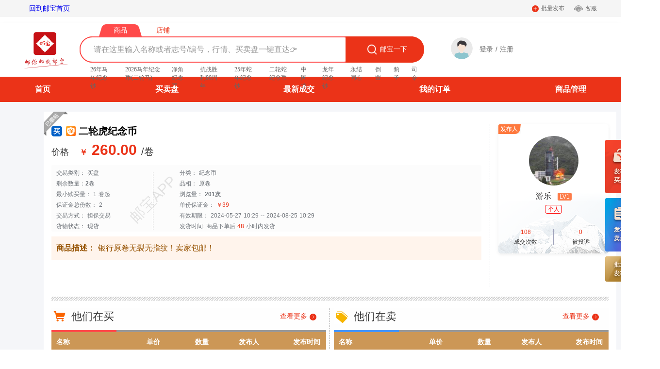

--- FILE ---
content_type: text/html; charset=utf-8
request_url: https://www.youbao360.com/TradePostDet?goodsId=000000008f95b508018fb7e1c6bf7709&name=%E4%BA%8C%E8%BD%AE%E8%99%8E%E7%BA%AA%E5%BF%B5%E5%B8%81
body_size: 14608
content:
<!doctype html>
<html data-n-head-ssr>
  <head >
    <title>二轮虎纪念币实时求购出售信息,邮宝,邮票钱币</title><meta data-n-head="ssr" charset="utf-8"><meta data-n-head="ssr" name="Author" content="邮宝APP"><meta data-n-head="ssr" name="baidu-site-verification" content="S36KDqomcQ"><meta data-n-head="ssr" name="sogou_site_verification" content="Er06OytGx7"><meta data-n-head="ssr" name="viewport" content="width=device-width, initial-scale=1"><meta data-n-head="ssr" data-hid="keywords" name="keywords" content="二轮虎纪念币,纪念币,磁卡,钱币,邮票,纪念币,金银币,熊猫币,邮币卡,电子盘,文交所,一尘,互动"><meta data-n-head="ssr" data-hid="description" name="description" content="二轮虎纪念币,邮票、钱币、磁卡实时收购信息,出售信息,智能匹配快速成交,邮币卡现货交易理想的选择"><link data-n-head="ssr" rel="icon" type="image/x-icon" href="/favicon.ico"><script data-n-head="ssr" src="/qiniu.js"></script><link rel="preload" href="/_nuxt/3c730322849ba5ccbc9c.js" as="script"><link rel="preload" href="/_nuxt/14a24a63ccfc1258060b.js" as="script"><link rel="preload" href="/_nuxt/9f4c03cc1adf967b5685.css" as="style"><link rel="preload" href="/_nuxt/dcc81b94fce63c4416a5.js" as="script"><link rel="preload" href="/_nuxt/60cecf572f7e1e76de9c.css" as="style"><link rel="preload" href="/_nuxt/ae6c5b6cf7d839f32eba.js" as="script"><link rel="preload" href="/_nuxt/9b3bdc16e590ede44efd.css" as="style"><link rel="preload" href="/_nuxt/37aef1eee01d3a6348c0.js" as="script"><link rel="stylesheet" href="/_nuxt/9f4c03cc1adf967b5685.css"><link rel="stylesheet" href="/_nuxt/60cecf572f7e1e76de9c.css"><link rel="stylesheet" href="/_nuxt/9b3bdc16e590ede44efd.css">
  </head>
  <body >
    <div data-server-rendered="true" id="__nuxt"><!----><div id="__layout"><div id="PC"><div class="uheader" data-v-11457a02><div class="uheader_home" data-v-11457a02><div class="home" data-v-11457a02><div class="uheader_left" data-v-11457a02><a href="/" class="nuxt-link-active" style="font-size:14px;text-decoration:none;padding:0px 10px;" data-v-11457a02>回到邮宝首页</a></div> <div class="uheader_right" data-v-11457a02><div data-v-11457a02><img src="[data-uri]" alt="批量发布" class="release" data-v-11457a02> <span data-v-11457a02>批量发布</span> <span class="uheader_span" data-v-11457a02></span></div> <div data-v-11457a02><img src="[data-uri]" alt="客服" class="Customer" data-v-11457a02><span data-v-11457a02>客服</span></div></div></div></div> <div class="UheaderSeach" data-v-2ea33a9a data-v-11457a02><div class="home" data-v-2ea33a9a><img src="/_nuxt/img/aa282e9.png" alt class="logo_img" data-v-2ea33a9a> <div class="UheaderSeach_intermediate" data-v-2ea33a9a><div class="UheaderSeach_intermediate_top" data-v-2ea33a9a><div class="UheaderSeach_intermediate_top_commodity commodity_active" data-v-2ea33a9a>商品</div> <div class="UheaderSeach_intermediate_top_Shop" data-v-2ea33a9a>店铺</div></div> <div class="UheaderSeach_intermediate_bottom" data-v-2ea33a9a><input type="text" placeholder="请在这里输入名称或者志号/编号，行情、买卖盘一键直达👉" value="" data-v-2ea33a9a> <button data-v-2ea33a9a><img src="/_nuxt/img/aeb400b.png" alt data-v-2ea33a9a> 邮宝一下
                    </button></div> <ul class="UheaderSeach_intermediate_bottom_ul" data-v-2ea33a9a></ul></div> <div class="navigater" style="display:none;" data-v-2ea33a9a><div class="list" data-v-2ea33a9a><img src="[data-uri]" alt class="typeIcon" data-v-2ea33a9a> <span class="type" data-v-2ea33a9a>批量管理</span></div> <div class="list" data-v-2ea33a9a><img src="[data-uri]" alt class="typeIcon" data-v-2ea33a9a> <span class="type" data-v-2ea33a9a>我的买卖盘</span></div> <div class="list" data-v-2ea33a9a><img src="[data-uri]" alt class="typeIcon" data-v-2ea33a9a> <span class="type" data-v-2ea33a9a>我的店铺</span></div></div> <div class="UheaderSeach_right" data-v-2ea33a9a><div class="UheaderSeach_right_message" data-v-2ea33a9a></div> <div class="UheaderSeach_right_user" data-v-2ea33a9a><div class="UheaderSeach_right_user_left" data-v-2ea33a9a><div class="el-col el-col-12" data-v-2ea33a9a><div class="el-dropdown" data-v-2ea33a9a><span class="el-dropdown-link" data-v-2ea33a9a><!----> <img src="http://image.ybk008.com/2442e653c60be98c37a2945b6015e941571110502565" alt="" class="portrait" style="outline:none;" data-v-2ea33a9a></span> <div data-v-2ea33a9a></div> <div data-v-2ea33a9a></div> <ul class="el-dropdown-menu el-popper" style="display:none;" data-v-2ea33a9a><li aria-disabled="true" class="el-dropdown-menu__item is-disabled" data-v-2ea33a9a><!---->Hi,欢迎来到邮宝！</li> <li tabindex="-1" class="el-dropdown-menu__item" style="display:none;" data-v-2ea33a9a><i class="el-icon-circle-check"></i>我的店铺</li> <li tabindex="-1" class="el-dropdown-menu__item" style="display:none;" data-v-2ea33a9a><i class="el-icon-close"></i>退出</li></ul></div></div></div> <div class="UheaderSeach_right_user_right" style="display:;" data-v-2ea33a9a><span class="UheaderSeach_right_user_right_login" data-v-2ea33a9a>登录</span>
                        /
                        <span class="UheaderSeach_right_user_right_login" data-v-2ea33a9a>注册</span></div> <div class="UheaderSeach_right_user_right" style="display:none;" data-v-2ea33a9a><span class="UheaderSeach_right_user_right_login" data-v-2ea33a9a></span></div> <div class="Personal_center" style="display:none;" data-v-2ea33a9a><img src="/_nuxt/img/c11e3d4.png" alt class="userCenter" data-v-2ea33a9a> <img src="[data-uri]" alt class="disappear" data-v-2ea33a9a></div></div></div></div></div> <div class="headTab" data-v-11457a02><header><ul><li><span>首页</span></li> <li><span>买卖盘</span></li> <li><span>最新成交</span></li> <li><span>我的订单</span></li> <li><div class="el-dropdown" style="top:0px;font-size:16px;"><span class="el-dropdown-link">
                       商品管理 
                    </span> <ul class="el-dropdown-menu el-popper" style="display:none;"><li tabindex="-1" class="el-dropdown-menu__item"><!---->我的买卖盘</li> <li tabindex="-1" class="el-dropdown-menu__item"><!---->批量管理</li></ul></div></li> <li style="display:none;"></li> <li style="display:none;"></li> <div style="display:none;"><img src="/_nuxt/img/f71b423.png" alt style="width: 246px;"></div></ul></header></div></div> <h1 style="display:none"><a href="https://www.youbao360.com/">邮宝 邮币卡现货交易平台</a></h1> <div class="Uright_home" data-v-334fceb5><ul class="Uright_home_ul" data-v-334fceb5><li class="li_activ" data-v-334fceb5><img src="http://image.ybk008.com/11574215488477" alt style="display:;" data-v-334fceb5> <img src="http://image.ybk008.com/31574215558428" alt style="display:none;" data-v-334fceb5> <p data-v-334fceb5>发布</p> <p data-v-334fceb5>买盘</p></li><li class="li_activ" data-v-334fceb5><img src="http://image.ybk008.com/11574215488477" alt style="display:none;" data-v-334fceb5> <img src="http://image.ybk008.com/31574215558428" alt style="display:;" data-v-334fceb5> <p data-v-334fceb5>发布</p> <p data-v-334fceb5>卖盘</p></li><li class="li_activ" data-v-334fceb5><img src="http://image.ybk008.com/11574215488477" alt style="display:none;" data-v-334fceb5> <img src="http://image.ybk008.com/31574215558428" alt style="display:none;" data-v-334fceb5> <p data-v-334fceb5>批量</p> <p data-v-334fceb5>发布</p></li> <div class="MenbarUpgrade" style="display:none;" data-v-f6a5f6a6 data-v-334fceb5><div class="MenbarUpgrade_home" data-v-f6a5f6a6><img src="/_nuxt/img/7fe3bff.png" alt class="MenbarUpgrade_home_img" data-v-f6a5f6a6> <div class="MenbarUpgrade_body" data-v-f6a5f6a6><div class="MenbarUpgrade_text" data-v-f6a5f6a6>您的商品在邮宝APP以及网站的展示排位，将根据相应商品的历史成交数量、评论数进行综合排名。<br data-v-f6a5f6a6> 您此前已经发布过该商品，建议您编辑该商品重新上架，便于在同一商品发布中累计成交量和评论，以提高展示位置、更快地达成成交。
			</div> <ul class="ul_btn" data-v-f6a5f6a6><li data-v-f6a5f6a6><span class="ul_btn_li" style="color:#ffffff" data-v-f6a5f6a6>立即编辑</span> <div data-v-f6a5f6a6><img src="[data-uri]" alt data-v-f6a5f6a6><span data-v-f6a5f6a6>设为默认 下次不再提示</span></div></li> <li data-v-f6a5f6a6><span class="ul_btn_li" data-v-f6a5f6a6>发布新帖</span> <div data-v-f6a5f6a6><img src="[data-uri]" alt data-v-f6a5f6a6><span data-v-f6a5f6a6>将严重影响商品排位</span></div></li></ul></div></div></div></ul></div> <div id="setHeight" class="tradeDet UheaderTop"><div class="home"><div class="main"><div class="tradeinfo"><img src="/_nuxt/img/3a7ea4a.png" alt class="validType"> <div class="headinfo"><!----> <div class="infobox"><div class="marketBox"><p style="display:flex;align-items:center;flex:1;"><span class="icon buyicon">
                                    买
                                </span> <img src="/_nuxt/img/44707c1.png" alt class="iconPlus"> <span class="goodsname" style="color:black;">二轮虎纪念币</span></p></div> <div class="info"><div class="heade"><div class="backInfo">邮宝APP</div> <div class="pricebox">
                                    价格
                                    <p><span><b>￥</b>
                                            260.00
                                        </span>
                                        /卷
                                    </p></div> <div class="numBox"><div class="infoLeft"><p>
                                            交易类别：
                                            <span>买盘</span></p> <p>
                                            剩余数量：<b>2</b>卷
                                        </p> <p>
                                            最小购买量：
                                            <span>1 卷起</span></p> <p>
                                            保证金总份数：
                                            <span>2</span></p> <p>
                                            交易方式：
                                            <span>担保交易  </span></p> <p>
                                            货物状态：
                                            <span>现货</span></p> <!----></div> <div class="infoRight"><p>
                                            分类：
                                            <span>纪念币</span></p> <p>
                                            品相：
                                            <span>原卷</span></p> <p>
                                            浏览量：
                                            <b>201次</b></p> <p>
                                            单份保证金：
                                            <span style="color:#eb3318">￥39</span></p> <p>
                                            有效期限：
                                            <span>2024-05-27 10:29 -- 2024-08-25 10:29</span></p> <p>
                                            发货时间:
                                            <span>商品下单后</span> <span style="color:#eb3318;">48</span> <span>小时内发货</span></p></div></div> <!----> <div class="descrip" style="margin-bottom:30px"><span>商品描述：</span> <span class="title">银行原卷无裂无指纹！卖家包邮！</span></div> <!----> <!----></div></div> <!----></div> <div class="person"><div class="publisher"><span class="usertype"></span> <dl><dd><img src="https://thirdwx.qlogo.cn/mmopen/vi_32/Q0j4TwGTfTJJQYnrTXgWggfEkPYkLmJdcX0iasbfTwLSYib0XlLtFqQKiassib8jCTtTSVbN1TqxCibnJB23HqqFJOQ/132" alt></dd> <dt>
                                    游乐
                                    <span class="grade">LV1</span></dt></dl> <div class="tagbox"><!----> <span class="tag tag4">个人</span></div> <div class="info"><dl><dd>108</dd> <dt>成交次数</dt></dl> <dl><dd>0</dd> <dt>被投诉</dt></dl></div></div></div></div></div> <div class="tradeComp"><div class="backLine"></div> <div class="tradeListBox"><div class="buyList list"><div class="head"><img src="/_nuxt/img/54efc45.png" alt class="icon"> <span class="tag">他们在买</span> <a href="/TradePostMore?type=1&amp;name=%E4%BA%8C%E8%BD%AE%E8%99%8E%E7%BA%AA%E5%BF%B5%E5%B8%81" target="_blank" class="more">
          查看更多
          <i class="el-icon-arrow-right"></i></a> <!----></div> <ul class="table"><li class="thead headRow" style="background:rgb(204, 151, 86)"><span class="name">名称</span> <span class="price">单价</span> <span class="number">数量</span> <span class="pubUser">发布人</span> <span class="raise createTime">发布时间</span></li> <nav><li class="tbody"><a href="/TradePostDet?goodsId=2c91fede9bcbc772019be5a2f2a81853&amp;name=%E4%BA%8C%E8%BD%AE%E8%99%8E%E7%BA%AA%E5%BF%B5%E5%B8%81" title="二轮虎纪念币实时买盘商品信息" target="_blank"><div class="name"><span class="icon buyicon">买</span> <img src="/_nuxt/img/44707c1.png" alt class="iconPlus"> <span class="goodName" style="margin-left:4px;color:black;">二轮虎纪念币</span> <!----></div> <div class="price"><span>3000</span>/套
                    </div> <div class="price number"><span>1</span>套
                    </div> <span class="pubUser">小666小</span> <div class="createTime"><span style="font-size:12px;line-height:16px;display:block;text-align:center;padding-top:4px;">
                        2026-01-22
                        <br>
                         20:17:00
                      </span></div></a></li><li class="tbody"><a href="/TradePostDet?goodsId=2c91fedb9bbb8301019bc68199926239&amp;name=%E4%BA%8C%E8%BD%AE%E8%99%8E%E7%BA%AA%E5%BF%B5%E5%B8%81" title="二轮虎纪念币实时买盘商品信息" target="_blank"><div class="name"><span class="icon buyicon">买</span> <img src="/_nuxt/img/44707c1.png" alt class="iconPlus"> <span class="goodName" style="margin-left:4px;color:black;">二轮虎纪念币</span> <!----></div> <div class="price"><span>1681</span>/盒
                    </div> <div class="price number"><span>5</span>盒
                    </div> <span class="pubUser">海底的熊猫</span> <div class="createTime"><span style="font-size:12px;line-height:16px;display:block;text-align:center;padding-top:4px;">
                        2026-01-16
                        <br>
                         19:12:21
                      </span></div></a></li><li class="tbody"><a href="/TradePostDet?goodsId=2c91fed89bcbccdd019bee19e97137a3&amp;name=%E4%BA%8C%E8%BD%AE%E8%99%8E%E7%BA%AA%E5%BF%B5%E5%B8%81" title="二轮虎纪念币实时买盘商品信息" target="_blank"><div class="name"><span class="icon buyicon">买</span> <img src="/_nuxt/img/44707c1.png" alt class="iconPlus"> <span class="goodName" style="margin-left:4px;color:black;">二轮虎纪念币</span> <!----></div> <div class="price"><span>332</span>/卷
                    </div> <div class="price number"><span>10</span>卷
                    </div> <span class="pubUser">安氏收藏</span> <div class="createTime"><span style="font-size:12px;line-height:16px;display:block;text-align:center;padding-top:4px;">
                        2026-01-24
                        <br>
                         11:43:54
                      </span></div></a></li><li class="tbody"><a href="/TradePostDet?goodsId=2c91fed99bcbc253019be4b16dcc02f4&amp;name=%E4%BA%8C%E8%BD%AE%E8%99%8E%E7%BA%AA%E5%BF%B5%E5%B8%81" title="二轮虎纪念币实时买盘商品信息" target="_blank"><div class="name"><span class="icon buyicon">买</span> <img src="/_nuxt/img/44707c1.png" alt class="iconPlus"> <span class="goodName" style="margin-left:4px;color:black;">二轮虎纪念币</span> <!----></div> <div class="price"><span>332</span>/卷
                    </div> <div class="price number"><span>15</span>卷
                    </div> <span class="pubUser">海底的熊猫</span> <div class="createTime"><span style="font-size:12px;line-height:16px;display:block;text-align:center;padding-top:4px;">
                        2026-01-22
                        <br>
                         15:53:12
                      </span></div></a></li><li class="tbody"><a href="/TradePostDet?goodsId=2c91fedf9bcbc950019bee4cdf441216&amp;name=%E4%BA%8C%E8%BD%AE%E8%99%8E%E7%BA%AA%E5%BF%B5%E5%B8%81" title="二轮虎纪念币实时买盘商品信息" target="_blank"><div class="name"><span class="icon buyicon">买</span> <img src="/_nuxt/img/44707c1.png" alt class="iconPlus"> <span class="goodName" style="margin-left:4px;color:black;">二轮虎纪念币</span> <!----></div> <div class="price"><span>332</span>/卷
                    </div> <div class="price number"><span>10</span>卷
                    </div> <span class="pubUser">东方超捷</span> <div class="createTime"><span style="font-size:12px;line-height:16px;display:block;text-align:center;padding-top:4px;">
                        2026-01-24
                        <br>
                         12:39:34
                      </span></div></a></li><li class="tbody"><a href="/TradePostDet?goodsId=2c91fed89bcbcc54019be68e343e39cc&amp;name=%E4%BA%8C%E8%BD%AE%E8%99%8E%E7%BA%AA%E5%BF%B5%E5%B8%81" title="二轮虎纪念币实时买盘商品信息" target="_blank"><div class="name"><span class="icon buyicon">买</span> <img src="/_nuxt/img/44707c1.png" alt class="iconPlus"> <span class="goodName" style="margin-left:4px;color:black;">二轮虎纪念币</span> <!----></div> <div class="price"><span>331</span>/卷
                    </div> <div class="price number"><span>2</span>卷
                    </div> <span class="pubUser">加邮站</span> <div class="createTime"><span style="font-size:12px;line-height:16px;display:block;text-align:center;padding-top:4px;">
                        2026-01-23
                        <br>
                         00:33:58
                      </span></div></a></li><li class="tbody"><a href="/TradePostDet?goodsId=2c91fe869ba7b03a019bad7755292cb8&amp;name=%E4%BA%8C%E8%BD%AE%E8%99%8E%E7%BA%AA%E5%BF%B5%E5%B8%81" title="二轮虎纪念币实时买盘商品信息" target="_blank"><div class="name"><span class="icon buyicon">买</span> <img src="/_nuxt/img/44707c1.png" alt class="iconPlus"> <span class="goodName" style="margin-left:4px;color:black;">二轮虎纪念币</span> <!----></div> <div class="price"><span>330</span>/卷
                    </div> <div class="price number"><span>35</span>卷
                    </div> <span class="pubUser">山东95后收藏回收纪念币</span> <div class="createTime"><span style="font-size:12px;line-height:16px;display:block;text-align:center;padding-top:4px;">
                        2026-01-11
                        <br>
                         22:30:38
                      </span></div></a></li><li class="tbody"><a href="/TradePostDet?goodsId=2c91fed89ae93f6b019b86c1b5622b04&amp;name=%E4%BA%8C%E8%BD%AE%E8%99%8E%E7%BA%AA%E5%BF%B5%E5%B8%81" title="二轮虎纪念币实时买盘商品信息" target="_blank"><div class="name"><span class="icon buyicon">买</span> <img src="/_nuxt/img/44707c1.png" alt class="iconPlus"> <span class="goodName" style="margin-left:4px;color:black;">二轮虎纪念币</span> <!----></div> <div class="price"><span>325</span>/卷
                    </div> <div class="price number"><span>10</span>卷
                    </div> <span class="pubUser">有趣空间</span> <div class="createTime"><span style="font-size:12px;line-height:16px;display:block;text-align:center;padding-top:4px;">
                        2026-01-04
                        <br>
                         10:06:40
                      </span></div></a></li><li class="tbody"><a href="/TradePostDet?goodsId=2c91feda9bcbc2cb019bec3accfe7a95&amp;name=%E4%BA%8C%E8%BD%AE%E8%99%8E%E7%BA%AA%E5%BF%B5%E5%B8%81" title="二轮虎纪念币实时买盘商品信息" target="_blank"><div class="name"><span class="icon buyicon">买</span> <img src="/_nuxt/img/44707c1.png" alt class="iconPlus"> <span class="goodName" style="margin-left:4px;color:black;">二轮虎纪念币</span> <!----></div> <div class="price"><span>320</span>/卷
                    </div> <div class="price number"><span>10</span>卷
                    </div> <span class="pubUser">北京小张钱币</span> <div class="createTime"><span style="font-size:12px;line-height:16px;display:block;text-align:center;padding-top:4px;">
                        2026-01-24
                        <br>
                         03:00:35
                      </span></div></a></li><li class="tbody"><a href="/TradePostDet?goodsId=2c91fed89bcbccdd019beb714e45561a&amp;name=%E4%BA%8C%E8%BD%AE%E8%99%8E%E7%BA%AA%E5%BF%B5%E5%B8%81" title="二轮虎纪念币实时买盘商品信息" target="_blank"><div class="name"><span class="icon buyicon">买</span> <img src="/_nuxt/img/44707c1.png" alt class="iconPlus"> <span class="goodName" style="margin-left:4px;color:black;">二轮虎纪念币</span> <!----></div> <div class="price"><span>310</span>/卷
                    </div> <div class="price number"><span>10</span>卷
                    </div> <span class="pubUser">GEHIRQ4D</span> <div class="createTime"><span style="font-size:12px;line-height:16px;display:block;text-align:center;padding-top:4px;">
                        2026-01-23
                        <br>
                         23:20:30
                      </span></div></a></li></nav></ul></div> <div class="sellList list"><div class="head"><img src="/_nuxt/img/56b1720.png" alt class="icon"> <span class="tag">他们在卖</span> <a href="/TradePostMore?type=2&amp;name=%E4%BA%8C%E8%BD%AE%E8%99%8E%E7%BA%AA%E5%BF%B5%E5%B8%81" target="_blank" class="more">
          查看更多
          <i class="el-icon-arrow-right"></i></a> <!----></div> <ul class="table"><li class="thead headRow" style="background:rgb(204, 151, 86)"><span class="name">名称</span> <span class="price">单价</span> <span class="number">数量</span> <span class="pubUser">发布人</span> <span class="createTime">发布时间</span></li> <nav><li class="tbody"><a href="/TradePostDet?goodsId=2c91fe859bcbc064019bd68dbdcc48a1&amp;name=%E4%BA%8C%E8%BD%AE%E8%99%8E%E7%BA%AA%E5%BF%B5%E5%B8%81" title="二轮虎纪念币实时卖盘商品信息" target="_blank"><div class="name"><span class="icon sellicon">卖</span> <img src="/_nuxt/img/44707c1.png" alt class="iconPlus"> <span class="goodName" style="margin-left:4px;color:black;">二轮虎纪念币</span> <!----></div> <div class="price"><span>16.98</span>/枚
                    </div> <div class="price number"><span>6</span>枚
                    </div> <span class="pubUser">诚信交易A</span> <div class="createTime"><span style="font-size:12px;line-height:16px;display:block;text-align:center;padding-top:4px;">
                        2026-01-19
                        <br>
                         21:59:32
                      </span></div></a></li><li class="tbody"><a href="/TradePostDet?goodsId=2c91fed89bcbccdd019be99eb42e4c44&amp;name=%E4%BA%8C%E8%BD%AE%E8%99%8E%E7%BA%AA%E5%BF%B5%E5%B8%81" title="二轮虎纪念币实时卖盘商品信息" target="_blank"><div class="name"><span class="icon sellicon">卖</span> <img src="/_nuxt/img/44707c1.png" alt class="iconPlus"> <span class="goodName" style="margin-left:4px;color:black;">二轮虎纪念币</span> <!----></div> <div class="price"><span>17.90</span>/枚
                    </div> <div class="price number"><span>20</span>枚
                    </div> <span class="pubUser">F7AXI95F</span> <div class="createTime"><span style="font-size:12px;line-height:16px;display:block;text-align:center;padding-top:4px;">
                        2026-01-23
                        <br>
                         14:50:51
                      </span></div></a></li><li class="tbody"><a href="/TradePostDet?goodsId=2c91fedc9bcbc69f019beb67e448750d&amp;name=%E4%BA%8C%E8%BD%AE%E8%99%8E%E7%BA%AA%E5%BF%B5%E5%B8%81" title="二轮虎纪念币实时卖盘商品信息" target="_blank"><div class="name"><span class="icon sellicon">卖</span> <img src="/_nuxt/img/44707c1.png" alt class="iconPlus"> <span class="goodName" style="margin-left:4px;color:black;">二轮虎纪念币</span> <!----></div> <div class="price"><span>17.99</span>/枚
                    </div> <div class="price number"><span>1</span>枚
                    </div> <span class="pubUser">我是不是你恁哥</span> <div class="createTime"><span style="font-size:12px;line-height:16px;display:block;text-align:center;padding-top:4px;">
                        2026-01-23
                        <br>
                         23:10:13
                      </span></div></a></li><li class="tbody"><a href="/TradePostDet?goodsId=2c91fed89bcbcc54019beb0827ba31aa&amp;name=%E4%BA%8C%E8%BD%AE%E8%99%8E%E7%BA%AA%E5%BF%B5%E5%B8%81" title="二轮虎纪念币实时卖盘商品信息" target="_blank"><div class="name"><span class="icon sellicon">卖</span> <img src="/_nuxt/img/44707c1.png" alt class="iconPlus"> <span class="goodName" style="margin-left:4px;color:black;">二轮虎纪念币</span> <!----></div> <div class="price"><span>19</span>/枚
                    </div> <div class="price number"><span>20</span>枚
                    </div> <span class="pubUser">日照朵朵收藏</span> <div class="createTime"><span style="font-size:12px;line-height:16px;display:block;text-align:center;padding-top:4px;">
                        2026-01-23
                        <br>
                         21:25:39
                      </span></div></a></li><li class="tbody"><a href="/TradePostDet?goodsId=2c91fed89ae93f00019b7d0ad0ba7667&amp;name=%E4%BA%8C%E8%BD%AE%E8%99%8E%E7%BA%AA%E5%BF%B5%E5%B8%81" title="二轮虎纪念币实时卖盘商品信息" target="_blank"><div class="name"><span class="icon sellicon">卖</span> <img src="/_nuxt/img/44707c1.png" alt class="iconPlus"> <span class="goodName" style="margin-left:4px;color:black;">二轮虎纪念币</span> <!----></div> <div class="price"><span>19.80</span>/枚
                    </div> <div class="price number"><span>1</span>枚
                    </div> <span class="pubUser">HYGGR32</span> <div class="createTime"><span style="font-size:12px;line-height:16px;display:block;text-align:center;padding-top:4px;">
                        2026-01-02
                        <br>
                         12:50:19
                      </span></div></a></li><li class="tbody"><a href="/TradePostDet?goodsId=2c91fed89b979d63019b9bb857f76106&amp;name=%E4%BA%8C%E8%BD%AE%E8%99%8E%E7%BA%AA%E5%BF%B5%E5%B8%81" title="二轮虎纪念币实时卖盘商品信息" target="_blank"><div class="name"><span class="icon sellicon">卖</span> <img src="/_nuxt/img/44707c1.png" alt class="iconPlus"> <span class="goodName" style="margin-left:4px;color:black;">二轮虎纪念币</span> <!----></div> <div class="price"><span>19.88</span>/枚
                    </div> <div class="price number"><span>2</span>枚
                    </div> <span class="pubUser">夜雨听风起</span> <div class="createTime"><span style="font-size:12px;line-height:16px;display:block;text-align:center;padding-top:4px;">
                        2026-01-08
                        <br>
                         11:48:28
                      </span></div></a></li><li class="tbody"><a href="/TradePostDet?goodsId=2c91fed99bcbc253019bd4883046353f&amp;name=%E4%BA%8C%E8%BD%AE%E8%99%8E%E7%BA%AA%E5%BF%B5%E5%B8%81" title="二轮虎纪念币实时卖盘商品信息" target="_blank"><div class="name"><span class="icon sellicon">卖</span> <img src="/_nuxt/img/44707c1.png" alt class="iconPlus"> <span class="goodName" style="margin-left:4px;color:black;">二轮虎纪念币</span> <!----></div> <div class="price"><span>22</span>/枚
                    </div> <div class="price number"><span>7</span>枚
                    </div> <span class="pubUser">Znpcs</span> <div class="createTime"><span style="font-size:12px;line-height:16px;display:block;text-align:center;padding-top:4px;">
                        2026-01-19
                        <br>
                         12:34:14
                      </span></div></a></li><li class="tbody"><a href="/TradePostDet?goodsId=2c91feda9bcbc2cb019bdfd6dcfd2c02&amp;name=%E4%BA%8C%E8%BD%AE%E8%99%8E%E7%BA%AA%E5%BF%B5%E5%B8%81" title="二轮虎纪念币实时卖盘商品信息" target="_blank"><div class="name"><span class="icon sellicon">卖</span> <!----> <span class="goodName" style="margin-left:4px;color:black;">二轮虎纪念币</span> <!----></div> <div class="price"><span>22</span>/枚
                    </div> <div class="price number"><span>5</span>枚
                    </div> <span class="pubUser">钻石诚信会员</span> <div class="createTime"><span style="font-size:12px;line-height:16px;display:block;text-align:center;padding-top:4px;">
                        2026-01-21
                        <br>
                         17:15:59
                      </span></div></a></li><li class="tbody"><a href="/TradePostDet?goodsId=2c91fed89bcbccdd019be56f69e25b9d&amp;name=%E4%BA%8C%E8%BD%AE%E8%99%8E%E7%BA%AA%E5%BF%B5%E5%B8%81" title="二轮虎纪念币实时卖盘商品信息" target="_blank"><div class="name"><span class="icon sellicon">卖</span> <img src="/_nuxt/img/44707c1.png" alt class="iconPlus"> <span class="goodName" style="margin-left:4px;color:black;">二轮虎纪念币</span> <!----></div> <div class="price"><span>33</span>/枚
                    </div> <div class="price number"><span>4</span>枚
                    </div> <span class="pubUser">自乐钱币</span> <div class="createTime"><span style="font-size:12px;line-height:16px;display:block;text-align:center;padding-top:4px;">
                        2026-01-22
                        <br>
                         19:20:43
                      </span></div></a></li><li class="tbody"><a href="/TradePostDet?goodsId=2c91fedf9bb798eb019bbb64c98d6372&amp;name=%E4%BA%8C%E8%BD%AE%E8%99%8E%E7%BA%AA%E5%BF%B5%E5%B8%81" title="二轮虎纪念币实时卖盘商品信息" target="_blank"><div class="name"><span class="icon sellicon">卖</span> <img src="/_nuxt/img/44707c1.png" alt class="iconPlus"> <span class="goodName" style="margin-left:4px;color:black;">二轮虎纪念币</span> <!----></div> <div class="price"><span>55</span>/枚
                    </div> <div class="price number"><span>6</span>枚
                    </div> <span class="pubUser">自乐钱币</span> <div class="createTime"><span style="font-size:12px;line-height:16px;display:block;text-align:center;padding-top:4px;">
                        2026-01-14
                        <br>
                         15:25:03
                      </span></div></a></li></nav></ul></div></div> <div class="backLine"></div> <div class="bargainList list"><div class="head"><img src="/_nuxt/img/332b82f.png" alt class="icon"> <span class="tag">最新成交</span> <a href="/TradePostMore?type=3&amp;name=%E4%BA%8C%E8%BD%AE%E8%99%8E%E7%BA%AA%E5%BF%B5%E5%B8%81" target="_blank" class="more">
        查看更多
        <i class="el-icon-arrow-right"></i></a> <!----></div> <ul class="table"><li class="thead headRow" style="background:rgb(204, 151, 86)"><span class="name">名称</span> <span class="price" style="width:80px;">品相</span> <span class="price">单价</span> <span class="number">数量</span> <span class="pubUser">发布人</span> <span class="raise createTime">交易人</span> <span class="validDay">交易方式</span> <span class="validDay">成交时间</span> <span class="viewCnt">交割状态</span></li> <nav><li class="tbody"><a href="/Transaction?goodsId=2c91fed99bcbc253019bea5c4d005f66&amp;ordersId=2c91fee09bcbc9bc019bed05e0087c31&amp;name=%E4%BA%8C%E8%BD%AE%E8%99%8E%E7%BA%AA%E5%BF%B5%E5%B8%81" title="二轮虎纪念币实时成交信息" target="_blank"><div class="name"><span class="icon buyicon">买</span> <img src="/_nuxt/img/44707c1.png" alt class="iconPlus"> <span class="goodName" style="margin-left:4px;color:black;">二轮虎纪念币</span> <!----></div> <div class="price" style="width:80px;"><span>原卷</span></div> <div class="price"><span>333</span>/卷
                  </div> <div class="price number"><span>1</span>卷
                  </div> <span class="pubUser">安氏收藏</span> <span class="raise createTime">张先生777</span> <span class="validDay">担保交易</span> <span class="validDay" style="font-size:12px;line-height:16px;display:block;text-align:center;padding-top:4px;">
                      2026-01-24
                        <br>
                       06:42:24
                  </span> <span class="viewCnt">买家已支付</span></a></li><li class="tbody"><a href="/Transaction?goodsId=2c91fee29bcbcab2019be06cb8f23b5d&amp;ordersId=2c91fee09bcbc9bc019bea94aec862eb&amp;name=%E4%BA%8C%E8%BD%AE%E8%99%8E%E7%BA%AA%E5%BF%B5%E5%B8%81" title="二轮虎纪念币实时成交信息" target="_blank"><div class="name"><span class="icon buyicon">买</span> <img src="/_nuxt/img/44707c1.png" alt class="iconPlus"> <span class="goodName" style="margin-left:4px;color:black;">二轮虎纪念币</span> <!----></div> <div class="price" style="width:80px;"><span>好品</span></div> <div class="price"><span>16</span>/枚
                  </div> <div class="price number"><span>1</span>枚
                  </div> <span class="pubUser">昊藏文化</span> <span class="raise createTime">徐敏8</span> <span class="validDay">担保交易</span> <span class="validDay" style="font-size:12px;line-height:16px;display:block;text-align:center;padding-top:4px;">
                      2026-01-23
                        <br>
                       19:19:31
                  </span> <span class="viewCnt">卖家已发货</span></a></li><li class="tbody"><a href="/Transaction?goodsId=2c91fed89bcbccdd019be9b36e7552c8&amp;ordersId=2c91fed89bcbccdd019be9b561fc5377&amp;name=%E4%BA%8C%E8%BD%AE%E8%99%8E%E7%BA%AA%E5%BF%B5%E5%B8%81" title="二轮虎纪念币实时成交信息" target="_blank"><div class="name"><span class="icon sellicon">卖</span> <img src="/_nuxt/img/44707c1.png" alt class="iconPlus"> <span class="goodName" style="margin-left:4px;color:black;">二轮虎纪念币</span> <!----></div> <div class="price" style="width:80px;"><span>好品</span></div> <div class="price"><span>1360</span>/批
                  </div> <div class="price number"><span>1</span>批
                  </div> <span class="pubUser">书画邮缘</span> <span class="raise createTime">邮爱一生</span> <span class="validDay">担保交易</span> <span class="validDay" style="font-size:12px;line-height:16px;display:block;text-align:center;padding-top:4px;">
                      2026-01-23
                        <br>
                       15:15:37
                  </span> <span class="viewCnt">卖家已发货</span></a></li><li class="tbody"><a href="/Transaction?goodsId=2c91fedf9bcbc950019bde96760005c0&amp;ordersId=2c91fedb9bcbc63d019be49041f8020e&amp;name=%E4%BA%8C%E8%BD%AE%E8%99%8E%E7%BA%AA%E5%BF%B5%E5%B8%81" title="二轮虎纪念币实时成交信息" target="_blank"><div class="name"><span class="icon sellicon">卖</span> <img src="/_nuxt/img/44707c1.png" alt class="iconPlus"> <span class="goodName" style="margin-left:4px;color:black;">二轮虎纪念币</span> <!----></div> <div class="price" style="width:80px;"><span>绝品</span></div> <div class="price"><span>18</span>/枚
                  </div> <div class="price number"><span>20</span>枚
                  </div> <span class="pubUser">牛油果和牛轧糖</span> <span class="raise createTime">8UA88IHS</span> <span class="validDay">担保交易</span> <span class="validDay" style="font-size:12px;line-height:16px;display:block;text-align:center;padding-top:4px;">
                      2026-01-22
                        <br>
                       15:16:58
                  </span> <span class="viewCnt">卖家已发货</span></a></li><li class="tbody"><a href="/Transaction?goodsId=2c91fed89bcbcc54019bdbe952936a4e&amp;ordersId=2c91fed89bcbccdd019be47b4b707fd3&amp;name=%E4%BA%8C%E8%BD%AE%E8%99%8E%E7%BA%AA%E5%BF%B5%E5%B8%81" title="二轮虎纪念币实时成交信息" target="_blank"><div class="name"><span class="icon buyicon">买</span> <img src="/_nuxt/img/44707c1.png" alt class="iconPlus"> <span class="goodName" style="margin-left:4px;color:black;">二轮虎纪念币</span> <!----></div> <div class="price" style="width:80px;"><span>好品</span></div> <div class="price"><span>332</span>/卷
                  </div> <div class="price number"><span>3</span>卷
                  </div> <span class="pubUser">海底的熊猫</span> <span class="raise createTime">0G9QR7YW</span> <span class="validDay">担保交易</span> <span class="validDay" style="font-size:12px;line-height:16px;display:block;text-align:center;padding-top:4px;">
                      2026-01-22
                        <br>
                       14:54:04
                  </span> <span class="viewCnt">卖家已发货</span></a></li><li class="tbody"><a href="/Transaction?goodsId=2c91fee09bcbc9bc019be1006f5a4a74&amp;ordersId=2c91fedc9bcbc69f019be441a31c7b2d&amp;name=%E4%BA%8C%E8%BD%AE%E8%99%8E%E7%BA%AA%E5%BF%B5%E5%B8%81" title="二轮虎纪念币实时成交信息" target="_blank"><div class="name"><span class="icon buyicon">买</span> <img src="/_nuxt/img/44707c1.png" alt class="iconPlus"> <span class="goodName" style="margin-left:4px;color:black;">二轮虎纪念币</span> <!----></div> <div class="price" style="width:80px;"><span>原卷</span></div> <div class="price"><span>333</span>/卷
                  </div> <div class="price number"><span>1</span>卷
                  </div> <span class="pubUser">安氏收藏</span> <span class="raise createTime">旷野叫化</span> <span class="validDay">担保交易</span> <span class="validDay" style="font-size:12px;line-height:16px;display:block;text-align:center;padding-top:4px;">
                      2026-01-22
                        <br>
                       13:51:06
                  </span> <span class="viewCnt">卖家已发货</span></a></li><li class="tbody"><a href="/Transaction?goodsId=2c91fe859bcbc064019be121fe294dac&amp;ordersId=2c91fed89bcbcc54019be409bc3652e1&amp;name=%E4%BA%8C%E8%BD%AE%E8%99%8E%E7%BA%AA%E5%BF%B5%E5%B8%81" title="二轮虎纪念币实时成交信息" target="_blank"><div class="name"><span class="icon buyicon">买</span> <img src="/_nuxt/img/44707c1.png" alt class="iconPlus"> <span class="goodName" style="margin-left:4px;color:black;">二轮虎纪念币</span> <!----></div> <div class="price" style="width:80px;"><span>原卷</span></div> <div class="price"><span>320</span>/卷
                  </div> <div class="price number"><span>1</span>卷
                  </div> <span class="pubUser">北京小张钱币</span> <span class="raise createTime">瘦瘦977</span> <span class="validDay">担保交易</span> <span class="validDay" style="font-size:12px;line-height:16px;display:block;text-align:center;padding-top:4px;">
                      2026-01-22
                        <br>
                       12:50:02
                  </span> <span class="viewCnt">交割成功</span></a></li><li class="tbody"><a href="/Transaction?goodsId=2c91fed89bcbcc54019bd5ac2f247d58&amp;ordersId=2c91fed89bcbccdd019be0892f4c7c1f&amp;name=%E4%BA%8C%E8%BD%AE%E8%99%8E%E7%BA%AA%E5%BF%B5%E5%B8%81" title="二轮虎纪念币实时成交信息" target="_blank"><div class="name"><span class="icon sellicon">卖</span> <img src="/_nuxt/img/44707c1.png" alt class="iconPlus"> <span class="goodName" style="margin-left:4px;color:black;">二轮虎纪念币</span> <!----></div> <div class="price" style="width:80px;"><span>原卷</span></div> <div class="price"><span>360.88</span>/卷
                  </div> <div class="price number"><span>3</span>卷
                  </div> <span class="pubUser">好运连连。</span> <span class="raise createTime">信阳成成</span> <span class="validDay">担保交易</span> <span class="validDay" style="font-size:12px;line-height:16px;display:block;text-align:center;padding-top:4px;">
                      2026-01-21
                        <br>
                       20:30:46
                  </span> <span class="viewCnt">交割成功</span></a></li><li class="tbody"><a href="/Transaction?goodsId=2c91fed89bcbccdd019bdbd1968a5e8d&amp;ordersId=2c91fed89bcbccdd019bdde3315c422a&amp;name=%E4%BA%8C%E8%BD%AE%E8%99%8E%E7%BA%AA%E5%BF%B5%E5%B8%81" title="二轮虎纪念币实时成交信息" target="_blank"><div class="name"><span class="icon buyicon">买</span> <img src="/_nuxt/img/44707c1.png" alt class="iconPlus"> <span class="goodName" style="margin-left:4px;color:black;">二轮虎纪念币</span> <!----></div> <div class="price" style="width:80px;"><span>原卷</span></div> <div class="price"><span>343</span>/卷
                  </div> <div class="price number"><span>5</span>卷
                  </div> <span class="pubUser">安氏收藏</span> <span class="raise createTime">小666小</span> <span class="validDay">担保交易</span> <span class="validDay" style="font-size:12px;line-height:16px;display:block;text-align:center;padding-top:4px;">
                      2026-01-21
                        <br>
                       08:10:13
                  </span> <span class="viewCnt">交割成功</span></a></li><li class="tbody"><a href="/Transaction?goodsId=2c91fed99bcbc253019bdaebae0a307a&amp;ordersId=2c91fed89bcbccdd019bdaf5565b503b&amp;name=%E4%BA%8C%E8%BD%AE%E8%99%8E%E7%BA%AA%E5%BF%B5%E5%B8%81" title="二轮虎纪念币实时成交信息" target="_blank"><div class="name"><span class="icon buyicon">买</span> <img src="/_nuxt/img/44707c1.png" alt class="iconPlus"> <span class="goodName" style="margin-left:4px;color:black;">二轮虎纪念币</span> <!----></div> <div class="price" style="width:80px;"><span>好品</span></div> <div class="price"><span>1122</span>/套
                  </div> <div class="price number"><span>1</span>套
                  </div> <span class="pubUser">东方超捷</span> <span class="raise createTime">QF4C71KB</span> <span class="validDay">担保交易</span> <span class="validDay" style="font-size:12px;line-height:16px;display:block;text-align:center;padding-top:4px;">
                      2026-01-20
                        <br>
                       18:31:10
                  </span> <span class="viewCnt">交割成功</span></a></li></nav></ul></div></div></div></div> <div class="previewImg" style="display:none;"><div class="closeShow"><img src="/_nuxt/img/b70ddfb.png" alt></div> <div class="el-carousel el-carousel--horizontal"><div class="el-carousel__container" style="height:900px;"><button type="button" class="el-carousel__arrow el-carousel__arrow--left" style="display:none;"><i class="el-icon-arrow-left"></i></button><button type="button" class="el-carousel__arrow el-carousel__arrow--right" style="display:none;"><i class="el-icon-arrow-right"></i></button></div><ul class="el-carousel__indicators el-carousel__indicators--horizontal"></ul></div></div></div> <div class="ufooter" data-v-315e96e5><div class="home" data-v-315e96e5><img src="/_nuxt/img/0fc715b.png" alt data-v-315e96e5> <img src="/_nuxt/img/88b4409.png" alt data-v-315e96e5> <img src="/_nuxt/img/f14884f.png" alt data-v-315e96e5> <ul class="u_header_ul_contact" data-v-315e96e5><li data-v-315e96e5>公司相关</li> <li class="about_us" data-v-315e96e5>关于我们</li> <li class="about_us" data-v-315e96e5>加入我们</li> <li class="about_us" data-v-315e96e5>用户反馈</li></ul> <ul class="u_header_ul_contact" data-v-315e96e5><li data-v-315e96e5>联系方式</li> <li data-v-315e96e5>电话：400-8788498</li> <li data-v-315e96e5>QQ：3456499034</li> <li data-v-315e96e5>邮箱：youbao@youbao360.com</li></ul></div> <div class="u_header_hr" data-v-315e96e5><a href="http://beian.miit.gov.cn" target="_blank" rel="noopener noreferrer" data-v-315e96e5>京ICP备19055597号</a></div></div></div></div></div><script>window.__NUXT__=(function(a,b,c,d,e,f,g,h,i,j,k,l,m,n,o,p,q,r,s,t,u,v,w,x,y,z,A,B,C,D,E,F,G,H,I,J,K,L){B.categoryCode="qbjnc";B.categoryName=y;B.code="币2022-1";B.goodsId=s;B.id="000000008f95b508018fb7e1c6f2770b";B.otherName="二轮虎纪念币,二轮生肖虎纪念币,二虎纪念币,二轮生肖纪念币虎,22年生肖虎纪念币,22年虎纪念币,二轮虎贺岁纪念币,虎币,二虎币,2轮生肖纪念币虎";B.sid="402880847db377cb017dbe2a9b2e04db";B.tag="coin";B.transName=a;B.unitCode=g;B.unitName=g;C.authWay=a;C.dealCount=108;C.isAnon=d;C.isBusiness=d;C.isHDW=a;C.isMember=a;C.isPersonal="Y";C.isShopPostage=d;C.isYCW=a;C.level=b;C.nickName="游乐";C.offDeal=a;C.phoneNum="17754128776";C.portrait="https:\u002F\u002Fthirdwx.qlogo.cn\u002Fmmopen\u002Fvi_32\u002FQ0j4TwGTfTJJQYnrTXgWggfEkPYkLmJdcX0iasbfTwLSYib0XlLtFqQKiassib8jCTtTSVbN1TqxCibnJB23HqqFJOQ\u002F132";C.pubCount=n;C.shopPostage=n;C.shopType=d;C.token=a;C.totalComplains=n;C.totalDealPrice=a;C.uid="000000007c310052017c5e6282e833f8";C.userStatus=b;C.userType=t;return {layout:"default",data:[{mainData:{bond:x,categoryName:y,cdesc:"银行原卷无裂无指纹！卖家包邮！",color:e,conditionName:j,dealCnt:c,dealMin:b,dealPrice:"260.00",dpList:["担保交易"],gd:{bond:x,createTime:{date:27,day:z,hours:10,minutes:29,month:4,nanos:n,seconds:38,time:1716776978000,timezoneOffset:-480,year:124},goodsId:s,goodsState:b,gradeCompany:a,gradeNum:a,gradeScore:a,gradeType:b,id:"000000008f95b508018fb7e1c70b770c",lastTimeStr:"商品下单后#48#小时内发货",latestTime:A,postage:a},gfList:[],gmm:B,goodsId:s,goodsStatus:c,goodsType:a,gradeType:b,isPostage:d,name:f,picList:[],postage:a,pubAddress:a,type:b,unitName:g,userDtoA:C,validTimeStr:"2024-05-27 10:29 -- 2024-08-25 10:29",viewCnt:201},userDtoA:C,Gmm:B,tableBuy:[{bondType:c,color:e,conditionName:h,createTime:"2026-01-22 20:17:00",dealCnt:b,dealPrice:"3000.00",dealStatus:a,dealTime:a,dealType:a,doUserName:a,goodsId:"2c91fede9bcbc772019be5a2f2a81853",gradeType:b,isAnonA:d,isAnonB:a,name:f,ordersId:a,proccessStatus:a,pubUserName:D,type:b,unitName:E},{bondType:c,color:e,conditionName:h,createTime:"2026-01-16 19:12:21",dealCnt:u,dealPrice:"1681.00",dealStatus:a,dealTime:a,dealType:a,doUserName:a,goodsId:"2c91fedb9bbb8301019bc68199926239",gradeType:b,isAnonA:d,isAnonB:a,name:f,ordersId:a,proccessStatus:a,pubUserName:v,type:b,unitName:"盒"},{bondType:c,color:e,conditionName:j,createTime:"2026-01-24 11:43:54",dealCnt:l,dealPrice:o,dealStatus:a,dealTime:a,dealType:a,doUserName:a,goodsId:"2c91fed89bcbccdd019bee19e97137a3",gradeType:b,isAnonA:d,isAnonB:a,name:f,ordersId:a,proccessStatus:a,pubUserName:p,type:b,unitName:g},{bondType:c,color:e,conditionName:h,createTime:"2026-01-22 15:53:12",dealCnt:"15",dealPrice:o,dealStatus:a,dealTime:a,dealType:a,doUserName:a,goodsId:"2c91fed99bcbc253019be4b16dcc02f4",gradeType:b,isAnonA:d,isAnonB:a,name:f,ordersId:a,proccessStatus:a,pubUserName:v,type:b,unitName:g},{bondType:c,color:e,conditionName:j,createTime:"2026-01-24 12:39:34",dealCnt:l,dealPrice:o,dealStatus:a,dealTime:a,dealType:a,doUserName:a,goodsId:"2c91fedf9bcbc950019bee4cdf441216",gradeType:b,isAnonA:d,isAnonB:a,name:f,ordersId:a,proccessStatus:a,pubUserName:F,type:b,unitName:g},{bondType:c,color:e,conditionName:h,createTime:"2026-01-23 00:33:58",dealCnt:c,dealPrice:"331.00",dealStatus:a,dealTime:a,dealType:a,doUserName:a,goodsId:"2c91fed89bcbcc54019be68e343e39cc",gradeType:b,isAnonA:d,isAnonB:a,name:f,ordersId:a,proccessStatus:a,pubUserName:"加邮站",type:b,unitName:g},{bondType:c,color:e,conditionName:"全品",createTime:"2026-01-11 22:30:38",dealCnt:"35",dealPrice:"330.00",dealStatus:a,dealTime:a,dealType:a,doUserName:a,goodsId:"2c91fe869ba7b03a019bad7755292cb8",gradeType:b,isAnonA:d,isAnonB:a,name:f,ordersId:a,proccessStatus:a,pubUserName:"山东95后收藏回收纪念币",type:b,unitName:g},{bondType:c,color:e,conditionName:h,createTime:"2026-01-04 10:06:40",dealCnt:l,dealPrice:"325.00",dealStatus:a,dealTime:a,dealType:a,doUserName:a,goodsId:"2c91fed89ae93f6b019b86c1b5622b04",gradeType:b,isAnonA:d,isAnonB:a,name:f,ordersId:a,proccessStatus:a,pubUserName:"有趣空间",type:b,unitName:g},{bondType:c,color:e,conditionName:j,createTime:"2026-01-24 03:00:35",dealCnt:l,dealPrice:G,dealStatus:a,dealTime:a,dealType:a,doUserName:a,goodsId:"2c91feda9bcbc2cb019bec3accfe7a95",gradeType:b,isAnonA:d,isAnonB:a,name:f,ordersId:a,proccessStatus:a,pubUserName:H,type:b,unitName:g},{bondType:c,color:e,conditionName:h,createTime:"2026-01-23 23:20:30",dealCnt:l,dealPrice:"310.00",dealStatus:a,dealTime:a,dealType:a,doUserName:a,goodsId:"2c91fed89bcbccdd019beb714e45561a",gradeType:b,isAnonA:d,isAnonB:a,name:f,ordersId:a,proccessStatus:a,pubUserName:"GEHIRQ4D",type:b,unitName:g}],tableSell:[{bondType:c,color:e,conditionName:q,createTime:"2026-01-19 21:59:32",dealCnt:I,dealPrice:"16.98",dealStatus:a,dealTime:a,dealType:a,doUserName:a,goodsId:"2c91fe859bcbc064019bd68dbdcc48a1",gradeType:b,isAnonA:d,isAnonB:a,name:f,ordersId:a,proccessStatus:a,pubUserName:"诚信交易A",type:c,unitName:i},{bondType:c,color:e,conditionName:h,createTime:"2026-01-23 14:50:51",dealCnt:w,dealPrice:"17.90",dealStatus:a,dealTime:a,dealType:a,doUserName:a,goodsId:"2c91fed89bcbccdd019be99eb42e4c44",gradeType:b,isAnonA:d,isAnonB:a,name:f,ordersId:a,proccessStatus:a,pubUserName:"F7AXI95F",type:c,unitName:i},{bondType:c,color:e,conditionName:h,createTime:"2026-01-23 23:10:13",dealCnt:b,dealPrice:"17.99",dealStatus:a,dealTime:a,dealType:a,doUserName:a,goodsId:"2c91fedc9bcbc69f019beb67e448750d",gradeType:b,isAnonA:d,isAnonB:a,name:f,ordersId:a,proccessStatus:a,pubUserName:"我是不是你恁哥",type:c,unitName:i},{bondType:c,color:e,conditionName:j,createTime:"2026-01-23 21:25:39",dealCnt:w,dealPrice:"19.00",dealStatus:a,dealTime:a,dealType:a,doUserName:a,goodsId:"2c91fed89bcbcc54019beb0827ba31aa",gradeType:b,isAnonA:d,isAnonB:a,name:f,ordersId:a,proccessStatus:a,pubUserName:"日照朵朵收藏",type:c,unitName:i},{bondType:c,color:e,conditionName:h,createTime:"2026-01-02 12:50:19",dealCnt:b,dealPrice:"19.80",dealStatus:a,dealTime:a,dealType:a,doUserName:a,goodsId:"2c91fed89ae93f00019b7d0ad0ba7667",gradeType:b,isAnonA:d,isAnonB:a,name:f,ordersId:a,proccessStatus:a,pubUserName:"HYGGR32",type:c,unitName:i},{bondType:c,color:e,conditionName:h,createTime:"2026-01-08 11:48:28",dealCnt:c,dealPrice:"19.88",dealStatus:a,dealTime:a,dealType:a,doUserName:a,goodsId:"2c91fed89b979d63019b9bb857f76106",gradeType:b,isAnonA:d,isAnonB:a,name:f,ordersId:a,proccessStatus:a,pubUserName:"夜雨听风起",type:c,unitName:i},{bondType:c,color:e,conditionName:h,createTime:"2026-01-19 12:34:14",dealCnt:"7",dealPrice:J,dealStatus:a,dealTime:a,dealType:a,doUserName:a,goodsId:"2c91fed99bcbc253019bd4883046353f",gradeType:b,isAnonA:d,isAnonB:a,name:f,ordersId:a,proccessStatus:a,pubUserName:"Znpcs",type:c,unitName:i},{bondType:b,color:e,conditionName:q,createTime:"2026-01-21 17:15:59",dealCnt:u,dealPrice:J,dealStatus:a,dealTime:a,dealType:a,doUserName:a,goodsId:"2c91feda9bcbc2cb019bdfd6dcfd2c02",gradeType:b,isAnonA:d,isAnonB:a,name:f,ordersId:a,proccessStatus:a,pubUserName:"钻石诚信会员",type:c,unitName:i},{bondType:c,color:e,conditionName:q,createTime:"2026-01-22 19:20:43",dealCnt:"4",dealPrice:"33.00",dealStatus:a,dealTime:a,dealType:a,doUserName:a,goodsId:"2c91fed89bcbccdd019be56f69e25b9d",gradeType:b,isAnonA:d,isAnonB:a,name:f,ordersId:a,proccessStatus:a,pubUserName:K,type:c,unitName:i},{bondType:c,color:e,conditionName:q,createTime:"2026-01-14 15:25:03",dealCnt:I,dealPrice:"55.00",dealStatus:a,dealTime:a,dealType:a,doUserName:a,goodsId:"2c91fedf9bb798eb019bbb64c98d6372",gradeType:b,isAnonA:d,isAnonB:a,name:f,ordersId:a,proccessStatus:a,pubUserName:K,type:c,unitName:i}],tableTrade:[{bondType:c,color:e,conditionName:j,createTime:"2026-01-23 18:17:56",dealCnt:b,dealPrice:L,dealStatus:b,dealTime:"2026-01-24 06:42:24",dealType:k,doUserName:"张先生777",goodsId:"2c91fed99bcbc253019bea5c4d005f66",gradeType:b,isAnonA:d,isAnonB:d,name:f,ordersId:"2c91fee09bcbc9bc019bed05e0087c31",proccessStatus:"PY",pubUserName:p,type:b,unitName:g},{bondType:c,color:e,conditionName:h,createTime:"2026-01-21 19:59:40",dealCnt:b,dealPrice:"16.00",dealStatus:b,dealTime:"2026-01-23 19:19:31",dealType:k,doUserName:"徐敏8",goodsId:"2c91fee29bcbcab2019be06cb8f23b5d",gradeType:b,isAnonA:d,isAnonB:d,name:f,ordersId:"2c91fee09bcbc9bc019bea94aec862eb",proccessStatus:m,pubUserName:"昊藏文化",type:b,unitName:i},{bondType:c,color:e,conditionName:h,createTime:"2026-01-23 15:13:29",dealCnt:b,dealPrice:"1360.00",dealStatus:b,dealTime:"2026-01-23 15:15:37",dealType:k,doUserName:"邮爱一生",goodsId:"2c91fed89bcbccdd019be9b36e7552c8",gradeType:b,isAnonA:d,isAnonB:d,name:f,ordersId:"2c91fed89bcbccdd019be9b561fc5377",proccessStatus:m,pubUserName:"书画邮缘",type:c,unitName:"批"},{bondType:c,color:e,conditionName:"绝品",createTime:"2026-01-21 11:26:01",dealCnt:w,dealPrice:"18.00",dealStatus:b,dealTime:"2026-01-22 15:16:58",dealType:k,doUserName:"8UA88IHS",goodsId:"2c91fedf9bcbc950019bde96760005c0",gradeType:b,isAnonA:d,isAnonB:d,name:f,ordersId:"2c91fedb9bcbc63d019be49041f8020e",proccessStatus:m,pubUserName:"牛油果和牛轧糖",type:c,unitName:i},{bondType:c,color:e,conditionName:h,createTime:"2026-01-20 22:57:40",dealCnt:t,dealPrice:o,dealStatus:b,dealTime:"2026-01-22 14:54:04",dealType:k,doUserName:"0G9QR7YW",goodsId:"2c91fed89bcbcc54019bdbe952936a4e",gradeType:b,isAnonA:d,isAnonB:d,name:f,ordersId:"2c91fed89bcbccdd019be47b4b707fd3",proccessStatus:m,pubUserName:v,type:b,unitName:g},{bondType:c,color:e,conditionName:j,createTime:"2026-01-21 22:41:01",dealCnt:b,dealPrice:L,dealStatus:b,dealTime:"2026-01-22 13:51:06",dealType:k,doUserName:"旷野叫化",goodsId:"2c91fee09bcbc9bc019be1006f5a4a74",gradeType:b,isAnonA:d,isAnonB:d,name:f,ordersId:"2c91fedc9bcbc69f019be441a31c7b2d",proccessStatus:m,pubUserName:p,type:b,unitName:g},{bondType:c,color:e,conditionName:j,createTime:"2026-01-21 23:17:40",dealCnt:b,dealPrice:G,dealStatus:c,dealTime:"2026-01-22 12:50:02",dealType:k,doUserName:"瘦瘦977",goodsId:"2c91fe859bcbc064019be121fe294dac",gradeType:b,isAnonA:d,isAnonB:d,name:f,ordersId:"2c91fed89bcbcc54019be409bc3652e1",proccessStatus:r,pubUserName:H,type:b,unitName:g},{bondType:c,color:e,conditionName:j,createTime:"2026-01-19 17:53:10",dealCnt:t,dealPrice:"360.88",dealStatus:c,dealTime:"2026-01-21 20:30:46",dealType:k,doUserName:"信阳成成",goodsId:"2c91fed89bcbcc54019bd5ac2f247d58",gradeType:b,isAnonA:d,isAnonB:d,name:f,ordersId:"2c91fed89bcbccdd019be0892f4c7c1f",proccessStatus:r,pubUserName:"好运连连。",type:c,unitName:g},{bondType:c,color:e,conditionName:j,createTime:"2026-01-20 22:31:45",dealCnt:u,dealPrice:"343.00",dealStatus:c,dealTime:"2026-01-21 08:10:13",dealType:k,doUserName:D,goodsId:"2c91fed89bcbccdd019bdbd1968a5e8d",gradeType:b,isAnonA:d,isAnonB:d,name:f,ordersId:"2c91fed89bcbccdd019bdde3315c422a",proccessStatus:r,pubUserName:p,type:b,unitName:g},{bondType:c,color:e,conditionName:h,createTime:"2026-01-20 18:20:37",dealCnt:b,dealPrice:"1122.00",dealStatus:c,dealTime:"2026-01-20 18:31:10",dealType:k,doUserName:"QF4C71KB",goodsId:"2c91fed99bcbc253019bdaebae0a307a",gradeType:b,isAnonA:d,isAnonB:d,name:f,ordersId:"2c91fed89bcbccdd019bdaf5565b503b",proccessStatus:r,pubUserName:F,type:b,unitName:E}]}],error:A,state:{Toast:{message:"登录过期，请重新登录",duration:3000,show:false},UhomeSeach:z,UhomeSeachValue:a,UhomeObj:{},userInfo:{},getUserInfor:{},guarantee:{},Offline:{},store:{}},serverRendered:true}}("","1","2","N","0","二轮虎纪念币","卷","好品","枚","原卷","assure","10","SY",0,"332.00","安氏收藏","封装","SG","000000008f95b508018fb7e1c6bf7709","3","5","海底的熊猫","20","39","纪念币",1,null,{},{},"小666小","套","东方超捷","320.00","北京小张钱币","6","22.00","自乐钱币","333.00"));</script><script src="/_nuxt/3c730322849ba5ccbc9c.js" defer></script><script src="/_nuxt/37aef1eee01d3a6348c0.js" defer></script><script src="/_nuxt/14a24a63ccfc1258060b.js" defer></script><script src="/_nuxt/dcc81b94fce63c4416a5.js" defer></script><script src="/_nuxt/ae6c5b6cf7d839f32eba.js" defer></script>
  </body>
</html>


--- FILE ---
content_type: text/css; charset=UTF-8
request_url: https://www.youbao360.com/_nuxt/60cecf572f7e1e76de9c.css
body_size: 3368
content:
.__nuxt-error-page{padding:1rem;background:#f7f8fb;color:#47494e;text-align:center;display:flex;justify-content:center;align-items:center;flex-direction:column;font-family:sans-serif;font-weight:100!important;-ms-text-size-adjust:100%;-webkit-text-size-adjust:100%;-webkit-font-smoothing:antialiased;position:absolute;top:0;left:0;right:0;bottom:0}.__nuxt-error-page .error{max-width:450px}.__nuxt-error-page .title{font-size:1.5rem;margin-top:15px;color:#47494e;margin-bottom:8px}.__nuxt-error-page .description{color:#7f828b;line-height:21px;margin-bottom:10px}.__nuxt-error-page a{color:#7f828b!important;text-decoration:none}.__nuxt-error-page .logo{position:fixed;left:12px;bottom:12px}.nuxt-progress{position:fixed;top:0;left:0;right:0;height:2px;width:0;opacity:1;transition:width .1s,opacity .4s;background-color:#00c58e;z-index:999999}.nuxt-progress.nuxt-progress-notransition{transition:none}.nuxt-progress-failed{background-color:red}.page-enter,.page-leave-active{opacity:0}.UheaderSeach[data-v-2ea33a9a]{width:100%;height:110px;margin-top:13px;box-shadow:0 5px 10px 0 rgba(0,0,0,.08)}.UheaderSeach .home[data-v-2ea33a9a],.UheaderSeach[data-v-2ea33a9a]{display:flex;align-items:center}.UheaderSeach .home .logo_img[data-v-2ea33a9a]{width:auto;cursor:pointer;height:75px}.UheaderSeach .home .UheaderSeach_intermediate[data-v-2ea33a9a]{margin-left:14px;margin-right:20px;flex:1;max-width:720px}.UheaderSeach .home .UheaderSeach_intermediate .UheaderSeach_intermediate_top[data-v-2ea33a9a]{display:flex;margin-left:50px;position:relative}.UheaderSeach .home .UheaderSeach_intermediate .UheaderSeach_intermediate_top img[data-v-2ea33a9a]{width:85px}.UheaderSeach .home .UheaderSeach_intermediate .UheaderSeach_intermediate_top img[data-v-2ea33a9a]:first-child{position:absolute;bottom:0;z-index:100}.UheaderSeach .home .UheaderSeach_intermediate .UheaderSeach_intermediate_top img[data-v-2ea33a9a]:nth-child(2){position:absolute;left:75px;bottom:0}.UheaderSeach .home .UheaderSeach_intermediate .UheaderSeach_intermediate_top .UheaderSeach_intermediate_top_commodity[data-v-2ea33a9a],.UheaderSeach .home .UheaderSeach_intermediate .UheaderSeach_intermediate_top .UheaderSeach_intermediate_top_Shop[data-v-2ea33a9a]{width:88px;text-align:center;height:25px;line-height:25px;font-size:14px;color:#eb3318;font-family:PingFangSC-Medium,PingFangSC;font-weight:500;cursor:pointer}.UheaderSeach .home .UheaderSeach_intermediate .UheaderSeach_intermediate_top .commodity_active[data-v-2ea33a9a]{color:#fff;background:url(/_nuxt/img/d2a5309.png) no-repeat;background-size:100% 100%}.UheaderSeach .home .navigater[data-v-2ea33a9a]{width:231px;display:flex;align-items:center}.UheaderSeach .home .navigater .list[data-v-2ea33a9a]{flex:1;display:flex;align-items:center;justify-content:center;flex-direction:column;cursor:pointer}.UheaderSeach .home .navigater .list .typeIcon[data-v-2ea33a9a]{width:16px;height:16px;margin-bottom:10px}.UheaderSeach .home .navigater .list .type[data-v-2ea33a9a]{display:block;height:12px;font-size:12px;font-family:PingFangSC-Regular,PingFang SC;font-weight:400;color:#333;line-height:12px;text-align:center}.UheaderSeach .home .UheaderSeach_intermediate_bottom[data-v-2ea33a9a]{height:54px;background:#eb3318;display:flex;border-radius:26px;overflow:hidden;margin-left:10px}.UheaderSeach .home .UheaderSeach_intermediate_bottom input[data-v-2ea33a9a]{width:76%;border-radius:26px;outline:none;padding-left:27px;font-size:16px;color:#030303;background:#fff;border:2px solid #ff4a4a}.UheaderSeach .home .UheaderSeach_intermediate_bottom[data-v-2ea33a9a] ::-webkit-input-placeholder{color:#999;font-size:16px}.UheaderSeach .home .UheaderSeach_intermediate_bottom[data-v-2ea33a9a] ::-moz-placeholder{color:#999;font-size:16px}.UheaderSeach .home .UheaderSeach_intermediate_bottom[data-v-2ea33a9a] :-ms-input-placeholder{color:#999;font-size:16px}.UheaderSeach .home .UheaderSeach_intermediate_bottom button[data-v-2ea33a9a]{position:relative;right:23px;border:none;flex:1;outline:none;text-align:center;display:flex;align-items:center;justify-content:center;background:#eb3318;font-size:14px;font-family:PingFangSC-Medium,PingFangSC;font-weight:500;color:#fff}.UheaderSeach .home .UheaderSeach_intermediate_bottom button img[data-v-2ea33a9a]{width:25px;margin-left:30px;margin-right:4px}.UheaderSeach .home .UheaderSeach_intermediate_bottom_ul[data-v-2ea33a9a]{display:flex;height:22px;line-height:22px;font-size:12px;font-family:PingFangSC-Regular,PingFangSC;font-weight:400;color:#666;line-height:17px;margin-top:6px;margin-left:20px}.UheaderSeach .home .UheaderSeach_intermediate_bottom_ul li[data-v-2ea33a9a]{margin:0 12px}.UheaderSeach .home .UheaderSeach_intermediate_bottom_ul li[data-v-2ea33a9a]:hover{color:#eb3318;cursor:pointer;text-decoration:underline}.UheaderSeach .UheaderSeach_right[data-v-2ea33a9a]{margin-left:20px;margin-top:-23px;display:flex}.UheaderSeach .UheaderSeach_right .UheaderSeach_right_message[data-v-2ea33a9a]{position:relative;text-align:center}.UheaderSeach .UheaderSeach_right .UheaderSeach_right_message p[data-v-2ea33a9a]{width:50px;margin-top:9px;font-size:16px;font-family:PingFangSC-Regular,PingFangSC;font-weight:400;color:#333}.UheaderSeach .UheaderSeach_right .UheaderSeach_right_message img[data-v-2ea33a9a]{width:23px}.UheaderSeach .UheaderSeach_right .Personal_center[data-v-2ea33a9a]{position:absolute;top:30px;left:-170px;width:100px}.UheaderSeach .UheaderSeach_right .Personal_center .userCenter[data-v-2ea33a9a]{width:197px}.UheaderSeach .UheaderSeach_right .Personal_center .disappear[data-v-2ea33a9a]{position:absolute;top:15px;right:-70px;width:16px;height:16px;cursor:pointer}.UheaderSeach .UheaderSeach_right .UheaderSeach_right_user[data-v-2ea33a9a]{margin-left:15px;margin-top:20px;width:100%;display:flex;align-items:center;position:relative}.UheaderSeach .UheaderSeach_right .UheaderSeach_right_user .portrait[data-v-2ea33a9a]{width:45px;height:45px;border-radius:50%;overflow:hidden}.UheaderSeach .UheaderSeach_right .UheaderSeach_right_user .UheaderSeach_right_user_left[data-v-2ea33a9a]{width:49px}.UheaderSeach .UheaderSeach_right .UheaderSeach_right_user .UheaderSeach_right_user_left .el-dropdown-link img[data-v-2ea33a9a]{outline:none}.UheaderSeach .UheaderSeach_right .UheaderSeach_right_user .UheaderSeach_right_user_left img[data-v-2ea33a9a]{cursor:pointer}.UheaderSeach .UheaderSeach_right .UheaderSeach_right_user .UheaderSeach_right_user_right[data-v-2ea33a9a]{flex:1;font-size:14px;color:#666;font-weight:400;margin-left:10px;overflow:hidden;text-overflow:ellipsis;display:-webkit-box;line-clamp:2;-webkit-line-clamp:2;-webkit-box-orient:vertical}.UheaderSeach .UheaderSeach_right .UheaderSeach_right_user .UheaderSeach_right_user_right span[data-v-2ea33a9a]{cursor:pointer}.headTab header{width:100%;margin:0;height:52px;background:#eb3318}.headTab header ul{margin:auto;display:flex;align-items:center;justify-content:space-between;height:100%;width:1180px}.headTab header ul .active{background-color:#fff;border-radius:18px}.headTab header ul .active span{color:#eb3318}.headTab header ul li{cursor:pointer;font-size:16px;font-family:PingFangSC-Semibold,PingFangSC;font-weight:600;color:#fff}.headTab header ul li span{color:#fff;text-decoration:none;padding:5px 22px;display:inline-block}.headTab header ul div{position:relative;right:0;z-index:150;top:40px}.headTab header ul li:hover{background:#d61b00;border-radius:18px}.headTab header ul li:hover span{color:#fff}.uheader[data-v-11457a02]{width:100%;position:fixed;top:0;background:#fff;z-index:999}.uheader .uheader_home[data-v-11457a02]{width:100%;background:#f5f5f5}.uheader .uheader_home .home[data-v-11457a02]{height:35px;line-height:35px;display:flex;justify-content:space-between}.uheader .uheader_home .home div[data-v-11457a02]{height:100%}.uheader .uheader_home .home .uheader_left[data-v-11457a02]{display:flex;align-items:center}.uheader .uheader_home .home .uheader_left img[data-v-11457a02]{width:16px;height:16px}.uheader .uheader_home .home .uheader_left #box[data-v-11457a02]{height:35px;overflow:hidden;padding-left:5px}.uheader .uheader_home .home .uheader_left .anim[data-v-11457a02]{transition:all .5s;margin-top:-35px}.uheader .uheader_home .home .uheader_left #con1 li[data-v-11457a02]{line-height:35px;height:35px;font-size:12px;font-family:PingFangSC-Regular,PingFangSC;font-weight:400;cursor:pointer;color:#a57634}.uheader .uheader_home .home .uheader_right[data-v-11457a02]{display:flex;align-items:center;font-size:12px;font-family:PingFangSC-Regular,PingFangSC;font-weight:400;color:#666}.uheader .uheader_home .home .uheader_right div[data-v-11457a02]{display:flex;align-items:center}.uheader .uheader_home .home .uheader_right .fabumai[data-v-11457a02]{margin-right:10px}.uheader .uheader_home .home .uheader_right .fabumai span[data-v-11457a02]{cursor:pointer}.uheader .uheader_home .home .uheader_right .release[data-v-11457a02]{width:14px;margin-right:5px;cursor:pointer}.uheader .uheader_home .home .uheader_right .Customer[data-v-11457a02]{width:18px;cursor:pointer;margin-right:5px;margin-left:20px}.uheader .uheader_home .home .uheader_right span[data-v-11457a02]{cursor:pointer}.uheader .uheader_home .home .uheader_right .uheader_span[data-v-11457a02]{cursor:pointer;font-size:14px;font-family:PingFangSC-Semibold,PingFangSC;font-weight:600;color:#eb3318}.ufooter[data-v-315e96e5]{width:100%;border-top:1px solid hsla(0,0%,83.9%,.5);height:275px;position:relative;background-color:#fff;color:#666}.ufooter .u_top[data-v-315e96e5]{padding:75px 0;text-align:center}.ufooter .u_top p[data-v-315e96e5]{color:#fff;font-weight:600}.ufooter .u_top p[data-v-315e96e5]:first-child{font-size:30px}.ufooter .u_top p[data-v-315e96e5]:nth-child(2){font-weight:600;font-size:20px}.ufooter .u_top img[data-v-315e96e5]{width:313px;height:13px}.ufooter .home[data-v-315e96e5]{margin:auto;display:flex;justify-content:center;padding-top:20px}.ufooter .home img[data-v-315e96e5]{width:126px;height:166px}.ufooter .home img[data-v-315e96e5]:nth-child(2){margin:0 75px}.ufooter .home .u_header_ul_contact[data-v-315e96e5]{margin-left:150px;padding-top:20px}.ufooter .home .u_header_ul_contact li[data-v-315e96e5]{text-align:left;margin:13px 0;height:20px;line-height:20px;font-size:14px;font-family:PingFangSC-Semibold,PingFangSC;font-weight:600;color:#666}.ufooter .home .u_header_ul_contact li[data-v-315e96e5]:hover{color:#eb3318}.ufooter .home .u_header_ul_contact .about_us[data-v-315e96e5]{cursor:pointer}.ufooter .home .u_header_ul_contact li[data-v-315e96e5]:first-child{font-size:20px;margin-top:0}.ufooter .home .u_header_ul_contact li[data-v-315e96e5]:first-child:hover{color:#666}.ufooter .home .u_header_ul_contact[data-v-315e96e5]:nth-child(2){margin-left:63px}.ufooter .u_header_hr[data-v-315e96e5]{position:absolute;bottom:0;width:100%;text-align:center;height:50px;line-height:50px;border-top:1px solid hsla(0,0%,83.9%,.5);font-size:12px;font-family:PingFangSC-Semibold,PingFangSC;font-weight:600;color:#666}.ufooter .u_header_hr a[data-v-315e96e5]{color:#666;text-decoration:none}.ufooter .u_header_hr a[data-v-315e96e5]:hover{color:#eb3318;text-decoration:underline}.MenbarUpgrade[data-v-f6a5f6a6]{width:100%;position:fixed;top:0;left:0;bottom:0;right:0;background:rgba(0,0,0,.4);z-index:2000;margin-top:0!important}.MenbarUpgrade .MenbarUpgrade_home[data-v-f6a5f6a6]{width:480px;background:#fff;border-radius:0 0 8px 8px;height:418px;margin:15% auto 0;border-radius:8px}.MenbarUpgrade .MenbarUpgrade_home .MenbarUpgrade_home_img[data-v-f6a5f6a6]{width:100%}.MenbarUpgrade .MenbarUpgrade_home .MenbarUpgrade_body[data-v-f6a5f6a6]{width:90%;margin:auto}.MenbarUpgrade .MenbarUpgrade_home .MenbarUpgrade_body .MenbarUpgrade_text[data-v-f6a5f6a6]{font-size:14px;margin-top:34px;margin-bottom:36px;font-family:PingFangSC-Regular,PingFang SC;font-weight:400;color:#333;line-height:20px;text-align:left}.ul_btn[data-v-f6a5f6a6]{width:100%;display:flex;justify-content:space-between}.ul_btn li[data-v-f6a5f6a6]{width:193px}.ul_btn li .ul_btn_li[data-v-f6a5f6a6]{display:block;height:39px;text-align:center;line-height:39px;font-size:16px;font-family:PingFangSC-Regular,PingFang SC;font-weight:400;border-radius:5px;margin-bottom:12px;cursor:pointer}.ul_btn li div[data-v-f6a5f6a6]{height:14px;display:flex}.ul_btn li div img[data-v-f6a5f6a6]{display:inline-block;height:14px;width:14px;margin-right:6px;cursor:pointer}.ul_btn li div span[data-v-f6a5f6a6]{flex:1;font-size:12px;line-height:14px;text-align:left}.ul_btn li:first-child .ul_btn_li[data-v-f6a5f6a6],.ul_btn li div span[data-v-f6a5f6a6]{font-family:PingFangSC-Regular,PingFang SC;font-weight:400;color:#666}.ul_btn li:first-child .ul_btn_li[data-v-f6a5f6a6]{background:#eb3318;font-size:16px}.ul_btn li:nth-child(2) .ul_btn_li[data-v-f6a5f6a6]{color:#666;background:#cfcfcf}.Uright_home[data-v-334fceb5]{position:fixed;top:40%;right:calc(50% - 675px);width:68px;text-align:center;z-index:999;color:#333}.Uright_home .Uright_home_ul li[data-v-334fceb5]{width:60px;height:110px;cursor:pointer;position:relative}.Uright_home .Uright_home_ul li img[data-v-334fceb5]{width:35px;height:36px;margin:16px auto auto}.Uright_home .Uright_home_ul li p[data-v-334fceb5]{font-size:14px;font-family:PingFangSC-Semibold,PingFang SC;font-weight:600;color:#ffefdf;line-height:18px;text-shadow:0 2px 4px rgba(0,0,0,.5);font-size:12px}@-webkit-keyframes move-data-v-334fceb5{0%{transform:translateY(0)}to{transform:translateY(5px)}}@keyframes move-data-v-334fceb5{0%{transform:translateY(0)}to{transform:translateY(5px)}}.Uright_home .Uright_home_ul li[data-v-334fceb5]:first-child{background:url(http://image.ybk008.com/red1592210637478) no-repeat;background-size:100% 100%}.Uright_home .Uright_home_ul li[data-v-334fceb5]:nth-child(2){margin-top:10px;background:url(http://image.ybk008.com/blue1592210595878) no-repeat;background-size:100% 100%}.Uright_home .Uright_home_ul li[data-v-334fceb5]:nth-child(3){margin-top:10px;background:url(http://image.ybk008.com/sy_batch1592207586725) no-repeat;background-size:100% 100%}.Uright_home .Uright_home_ul li[data-v-334fceb5]:first-child:hover{background:url(http://image.ybk008.com/m1574235314759) no-repeat;background-size:100% 100%}.Uright_home .Uright_home_ul li:first-child:hover img[data-v-334fceb5]{-webkit-animation:move-data-v-334fceb5 .7s infinite;animation:move-data-v-334fceb5 .7s infinite;-webkit-animation-direction:alternate;animation-direction:alternate}.Uright_home .Uright_home_ul li[data-v-334fceb5]:nth-child(2):hover{background:url(http://image.ybk008.com/n1574235333958) no-repeat;background-size:100% 100%}.Uright_home .Uright_home_ul li:nth-child(2):hover img[data-v-334fceb5]{-webkit-animation:move-data-v-334fceb5 .7s infinite;animation:move-data-v-334fceb5 .7s infinite;-webkit-animation-direction:alternate;animation-direction:alternate}.Uright_home .Uright_home_ul li[data-v-334fceb5]:nth-child(3){height:52px;padding-top:8px;box-sizing:border-box;line-height:18px}.Uright_home .Uright_home_ul li[data-v-334fceb5]:nth-child(3):hover{background:url(http://image.ybk008.com/sy_batch_hover1592210695727) no-repeat;background-size:100% 100%}html{font-family:Source Sans Pro,-apple-system,BlinkMacSystemFont,Segoe UI,Roboto,Helvetica Neue,Arial,sans-serif;font-size:16px;word-spacing:1px;-ms-text-size-adjust:100%;-webkit-text-size-adjust:100%;-moz-osx-font-smoothing:grayscale;-webkit-font-smoothing:antialiased;box-sizing:border-box}.button--green{display:inline-block;border-radius:4px;border:1px solid #3b8070;color:#3b8070;text-decoration:none;padding:10px 30px}.button--green:hover{color:#fff;background-color:#3b8070}.button--grey{display:inline-block;border-radius:4px;border:1px solid #35495e;color:#35495e;text-decoration:none;padding:10px 30px;margin-left:15px}.button--grey:hover{color:#fff;background-color:#35495e}button:disabled{background-color:#e9e9e9!important}.el-table--enable-row-hover .el-table__body tr:hover>td{background-color:#ffe8e8!important;cursor:pointer}.UheaderTop{margin-top:210px}.fade-enter-active{transition:opacity .1s}.fade-enter{opacity:0}*{padding:0;margin:0;list-style:none}.home{width:1180px;margin:auto}body,html{width:100%;height:100%}#PC{min-width:1360px}.el-pagination{text-align:center;margin:50px 0}.el-pagination .el-pager .number{color:#6d7278}.el-pagination .el-pager .active{background:#eb3318;color:#fff}.previewImg{position:fixed;z-index:2000;top:0;bottom:0;left:0;right:0;background:rgba(0,0,0,.5)}.previewImg .el-image{display:block;height:100%;width:100%}.previewImg .closeShow{position:absolute;font-size:30px;top:10%;right:10%;height:60px;line-height:60px;text-align:center;width:60px;z-index:1000;cursor:pointer}.previewImg img{display:block;margin:0 auto;width:100%}.previewImg .el-carousel__arrow--left{left:60px!important}.previewImg .el-carousel__arrow--right{right:60px!important}.previewImg .el-carousel__arrow{width:70px!important;height:70px!important;font-size:50px!important;background:rgba(0,0,0,.5)}

--- FILE ---
content_type: text/css; charset=UTF-8
request_url: https://www.youbao360.com/_nuxt/9b3bdc16e590ede44efd.css
body_size: 2861
content:
.backLine{width:100%;overflow:hidden;margin:20px 0 16px;height:8px;background:linear-gradient(-45deg,#cfcfcf 12.5%,#cfcfcf 0,#fff 25%,#cfcfcf 0,#cfcfcf 37.5%,#fff 0,#fff 50%,#cfcfcf 0,#cfcfcf 62.5%,#fff 0,#fff 75%,#cfcfcf 0,#cfcfcf 87.5%,#fff 0);background-size:10px 10px}.tradeComp{width:100%;padding-bottom:30px}.tradeComp .list .table{width:100%}.tradeComp .list .table li:nth-child(2n){background:hsla(0,0%,40%,.2)}.tradeComp .list .table li:hover{background:#ffe8e8}.tradeComp .list .table .thead{background:#d41f04;color:#fff;height:40px;line-height:40px;display:flex}.tradeComp .list .table .thead span{color:#fff;font-weight:600;line-height:40px;font-size:14px}.tradeComp .list .table .thead .name{flex:1}.tradeComp .list .table .tbody{height:40px;line-height:39px;box-sizing:border-box;border-bottom:1px solid #ebeef5}.tradeComp .list .table .tbody a{display:block;width:100%;display:flex;text-decoration:none}.tradeComp .list .table .tbody .name{align-items:center;box-sizing:border-box;display:flex;width:180px}.tradeComp .list .table .tbody .name .goodName{display:inline-block;flex:1;overflow:hidden;text-overflow:ellipsis;white-space:nowrap}.tradeComp .list .table .tbody .name .icon{display:inline-block;height:16px;width:16px;border-radius:3px;text-align:center;line-height:16px;font-size:8px;background-color:#0060c7;border:1px solid #0060c7;color:#fff}.tradeComp .list .table .tbody .name .iconPlus{display:inline-block;width:18px;height:18px;margin-left:6px}.tradeComp .list .table .tbody .name .sellicon{background-color:#fff;color:#0060c7}.tradeComp .list .table .tbody .name .icon3{background-color:#fff;border:1px solid #d3a860;color:#cc9756}.tradeComp .list .table .tbody .name .icon4{background:#cc9756;border:1px solid #cc9756;color:#fff}.tradeComp .list .table .tbody .name .topIcon{display:inline-block;width:18px;height:16px;margin-left:4px;transform:translateY(4px);background:url(/_nuxt/img/7154b7f.png) no-repeat;background-size:100%}.tradeComp .list .table .tbody .price{color:#333}.tradeComp .list .table .tbody .price span{color:#ff4a4a}.tradeComp .list .table span{display:inline-block;color:#333;line-height:38px;font-size:14px}.tradeComp .list .table .code{width:350px;box-sizing:border-box;padding-left:6px}.tradeComp .list .table .number,.tradeComp .list .table .price{width:110px}.tradeComp .list .table .createTime,.tradeComp .list .table .pubUser{width:150px}.tradeComp .list .table .validDay,.tradeComp .list .table .viewCnt{width:100px;text-align:center}.tradeComp .list .table .name{padding-left:10px}.tradeComp .list .table .code,.tradeComp .list .table .createTime,.tradeComp .list .table .goodName,.tradeComp .list .table .number,.tradeComp .list .table .price,.tradeComp .list .table .pubUser,.tradeComp .list .table .validDay,.tradeComp .list .table .viewCnt{overflow:hidden;white-space:nowrap;text-overflow:ellipsis}.tradeComp .tradeListBox{box-sizing:border-box;display:flex}.tradeComp .tradeListBox .buyList,.tradeComp .tradeListBox .sellList{flex:1;background:url(/_nuxt/img/c7dc4ef.jpg);background-size:80% 100%}.tradeComp .buyList{padding-right:8px;position:relative}.tradeComp .buyList:after{content:"";position:absolute;z-index:1;right:0;bottom:0;width:1px;border-right:1px dashed #999;height:100%}.tradeComp .sellList{padding-left:8px}.tradeComp .sellList .head:after{background-color:#4395fc}.tradeComp .head{height:33px;line-height:33px;font-size:22px;padding-bottom:12px;border-bottom:4px solid #999;position:relative}.tradeComp .head .icon{height:33px;width:33px;float:left;margin-right:8px}.tradeComp .head .more{float:right;color:#eb3318;text-decoration:none;font-size:14px;margin-right:20px}.tradeComp .head .more .el-icon-arrow-right{background-color:#eb3318;color:#fff;display:inline-block;height:14px;width:14px;font-size:9px;line-height:14px;border-radius:7px;text-align:center}.tradeComp .head:after{display:block;position:absolute;bottom:-4px;left:0;height:4px;width:134px;content:"";background-color:#ff4a4a}.tradeComp .buyList .table .price,.tradeComp .buyList .table .pubUser,.tradeComp .sellList .table .price,.tradeComp .sellList .table .pubUser{width:100px}.tradeComp .buyList .table .number,.tradeComp .sellList .table .number{width:90px}.tradeComp .buyList .table .createTime,.tradeComp .sellList .table .createTime{width:80px;text-align:center}.tradeComp .bargainList{background:url(/_nuxt/img/c7dc4ef.jpg);background-size:40% 100%}.tradeComp .bargainList .head{border:none}.tradeComp .bargainList .head:after{display:none}.tradeComp .bargainList .table .tbody .name{flex:1}.tradeDet{color:#333;min-height:100%;background-color:#f5f6f9;padding-top:20px;padding-bottom:10px}.tradeDet .previewImg{position:fixed;z-index:2000;top:0;bottom:0;left:0;right:0;background:rgba(0,0,0,.5)}.tradeDet .previewImg .closeShow{cursor:pointer}.tradeDet .previewImg img{display:block;margin:0 auto;width:100%}.tradeDet .home{position:relative}.tradeDet .main{background-color:#fff;box-sizing:border-box;padding:26px 16px 20px;margin-bottom:30px}.tradeDet .main .cell{padding:0}.tradeDet .main .tradeinfo{position:relative}.tradeDet .main .tradeinfo .validType{display:block;height:50px;width:50px;position:absolute;top:-26px;left:-16px;z-index:990}.tradeDet .main .tradeinfo .headinfo{margin-bottom:17px;display:flex}.tradeDet .main .tradeinfo .headinfo .goodBanner{display:block;height:252px;width:252px;margin-right:36px}.tradeDet .main .tradeinfo .headinfo .goodBanner .el-carousel__indicators--horizontal{display:flex}.tradeDet .main .tradeinfo .headinfo .goodBanner .el-carousel__indicators--horizontal .el-carousel__indicator--horizontal{flex:1}.tradeDet .main .tradeinfo .headinfo .goodBanner .el-carousel__indicators--horizontal .el-carousel__button{height:8px;width:8px;border-radius:4px;margin:0 3px}.tradeDet .main .tradeinfo .headinfo .goodBanner .el-image{background:#d8d8d8}.tradeDet .main .tradeinfo .headinfo .infobox{flex:1}.tradeDet .main .tradeinfo .headinfo .infobox .marketBox{display:flex;align-items:center;font-size:20px;font-weight:600;color:#333;height:28px;position:relative}.tradeDet .main .tradeinfo .headinfo .infobox .marketBox .hint{color:red;position:absolute;right:0;bottom:-20px;line-height:20px;font-size:12px;display:block;width:112px;text-align:center}.tradeDet .main .tradeinfo .headinfo .infobox .marketBox .markets{float:right;width:112px;height:28px;line-height:28px;font-size:14px;text-align:center;color:#fff;background:#4395fc;border-radius:14px;text-decoration:none;font-weight:400}.tradeDet .main .tradeinfo .headinfo .infobox .marketBox .icon{display:inline-block;height:20px;width:20px;border-radius:5px;text-align:center;line-height:20px;font-size:14px;background-color:#0060c7;border:1px solid #0060c7;color:#fff;margin-right:8px}.tradeDet .main .tradeinfo .headinfo .infobox .marketBox .iconPlus{display:inline-block;width:20px;height:20px;margin-right:6px}.tradeDet .main .tradeinfo .headinfo .infobox .marketBox .sellicon{background-color:#fff;color:#0060c7}.tradeDet .main .tradeinfo .headinfo .infobox .marketBox .icon3{background-color:#fff;border:1px solid #d3a860;color:#d3a860}.tradeDet .main .tradeinfo .headinfo .infobox .marketBox .icon4{background:linear-gradient(235deg,#f3ce95,#e2b87c);border:1px solid #e4c498;color:#fff}.tradeDet .main .tradeinfo .headinfo .infobox .marketBox .postage{padding:2px 3px;color:#d52005;background-color:#ffc6be;font-size:12px;margin-left:4px;border-radius:3px}.tradeDet .main .tradeinfo .headinfo .infobox .marketBox .unpostage{background-color:#c0e1ff;color:#4395fc}.tradeDet .main .tradeinfo .headinfo .infobox .tag{margin:14px 0;height:24px}.tradeDet .main .tradeinfo .headinfo .infobox .tag span{padding:5px 12px;font-size:14px;color:#eb3318;line-height:14px;background:#feecec;border-radius:4px;margin-right:10px;float:left}.tradeDet .main .tradeinfo .headinfo .infobox .tag .valid{float:right;background-color:#fff;color:#6d7278;font-size:12px}.tradeDet .main .tradeinfo .headinfo .infobox .info .heade{box-sizing:border-box;padding:10px 0 26px;position:relative}.tradeDet .main .tradeinfo .headinfo .infobox .info .heade .backInfo{position:absolute;font-size:30px;color:#e2e2e2;transform:rotate(-45deg);top:106px;left:150px}.tradeDet .main .tradeinfo .headinfo .infobox .info .heade .pricebox{font-size:18px;color:#333;font-weight:500;height:30px;line-height:30px;padding-bottom:16px}.tradeDet .main .tradeinfo .headinfo .infobox .info .heade .pricebox p{display:inline-block;font-size:20px;color:#333;margin-right:100px}.tradeDet .main .tradeinfo .headinfo .infobox .info .heade .pricebox p span{font-size:30px;color:#eb3318;font-weight:800;margin-left:16px}.tradeDet .main .tradeinfo .headinfo .infobox .info .heade .pricebox p span b{font-size:16px}.tradeDet .main .tradeinfo .headinfo .infobox .info .heade .pricebox p:last-child{margin-right:0}.tradeDet .main .tradeinfo .headinfo .infobox .info .heade .specification{display:flex;margin-bottom:10px}.tradeDet .main .tradeinfo .headinfo .infobox .info .heade .specification .title{display:inline-block;width:62px}.tradeDet .main .tradeinfo .headinfo .infobox .info .heade .specification .list{flex:1}.tradeDet .main .tradeinfo .headinfo .infobox .info .heade .specification .list .tag{display:inline-block;height:28px;box-sizing:border-box;padding:4px 6px;border:1px solid #999;font-size:16px;font-family:PingFangSC-Regular,PingFang SC;font-weight:400;color:#333;line-height:18px;margin:0 10px 8px 0;cursor:pointer}.tradeDet .main .tradeinfo .headinfo .infobox .info .heade .specification .list .active{color:#d41f04;border:1px solid #d41f04}.tradeDet .main .tradeinfo .headinfo .infobox .info .heade .numBox{font-size:12px;color:#6d7278;padding:5px 0 0 10px;box-sizing:border-box;background:hsla(0,0%,98%,.6);border-radius:3px;display:flex}.tradeDet .main .tradeinfo .headinfo .infobox .info .heade .numBox p{line-height:22px}.tradeDet .main .tradeinfo .headinfo .infobox .info .heade .numBox .infoLeft{width:200px;margin-right:54px;position:relative}.tradeDet .main .tradeinfo .headinfo .infobox .info .heade .numBox .infoLeft:after{display:block;height:calc(100% - 12px);width:0;border-right:1px dashed #999;position:absolute;right:0;top:9px;content:""}.tradeDet .main .tradeinfo .headinfo .infobox .info .heade .grade{display:flex;align-items:center;font-size:12px;line-height:22px;padding:0 0 6px 10px;background:#fafafa;color:#6d7278;box-sizing:border-box}.tradeDet .main .tradeinfo .headinfo .infobox .info .heade .grade .state{width:120px}.tradeDet .main .tradeinfo .headinfo .infobox .info .heade .grade .info{background-color:#ffeddf;flex:1;padding-left:8px}.tradeDet .main .tradeinfo .headinfo .infobox .info .heade .grade .info span{margin-right:10px}.tradeDet .main .tradeinfo .headinfo .infobox .info .heade .grade .info strong{color:#333}.tradeDet .main .tradeinfo .headinfo .infobox .info .heade .descrip{display:flex;padding:11px 13px 11px 10px;background-color:rgba(255,237,223,.6);margin-top:10px}.tradeDet .main .tradeinfo .headinfo .infobox .info .heade .descrip span{color:#965200;font-size:16px;display:inline-block;width:86px;font-weight:600;line-height:26px;font-family:PingFangSC-Medium,PingFang SC}.tradeDet .main .tradeinfo .headinfo .infobox .info .heade .descrip .title{flex:1;color:#965200;font-weight:400;line-height:26px}.tradeDet .main .tradeinfo .headinfo .infobox .btn .buyNow{display:inline-block;width:107px;height:40px;line-height:40px;font-size:14px;text-align:center;background:linear-gradient(235deg,#fe9419,#fec926);border-radius:31px 0 0 31px;cursor:pointer;background:linear-gradient(90deg,#ff7613,#ff4b0a);border-radius:31px;color:#fff;text-decoration:none}.tradeDet .main .tradeinfo .descrip{display:flex;padding:11px 13px 19px 14px;background:#f7f7f7}.tradeDet .main .tradeinfo .descrip span{color:#333;font-size:16px;display:inline-block;width:86px;font-weight:500;line-height:28px}.tradeDet .main .tradeinfo .descrip .title{flex:1;color:#6d7278;font-weight:400;line-height:30px}.tradeDet .main .tradeComp .bargainList .head:after{height:0}.tradeDet .person{width:227px;padding-left:17px;border-left:1px dashed #dadde1;margin-left:17px;cursor:pointer}.tradeDet .person .publisher,.tradeDet .person .trader{height:266px;box-sizing:border-box;padding-top:24px;background-color:#fff;box-shadow:0 2px 7px 0 rgba(0,0,0,.07);border-radius:5px;position:relative;cursor:pointer;background:url(/_nuxt/img/a7715b0.png) no-repeat;background-size:100%;background-position-y:137px}.tradeDet .person .publisher a,.tradeDet .person .trader a{text-decoration:none}.tradeDet .person .usertype{display:block;width:46px;height:20px;position:absolute;left:0;top:0;background:url(/_nuxt/img/8755500.png) no-repeat;background-size:100% 100%}.tradeDet .person dl img{display:block;height:102px;width:102px;margin:0 auto;border-radius:51px}.tradeDet .person dl dt{font-size:16px;color:#333;text-align:center;margin-top:12px;margin-bottom:6px}.tradeDet .person dl dt .grade{display:inline-block;height:12px;line-height:12px;background-color:#fd7c49;color:#fff;font-size:12px;text-align:center;padding:2px 4px;margin-left:8px;border-radius:3px}.tradeDet .person .tagbox{text-align:center;margin-bottom:32px}.tradeDet .person .tagbox .tag{display:inline-block;width:33px;height:16px;border-radius:4px;border:1px solid #ff5406;font-size:12px;line-height:16px;text-align:center;margin:0 2px}.tradeDet .person .tagbox .tag1{border:1px solid #ff5406;color:#ff5406}.tradeDet .person .tagbox .tag2{border:1px solid #ffaf00;color:#ffaf00}.tradeDet .person .tagbox .tag3{border:1px solid #fe467d;color:#fe467d}.tradeDet .person .tagbox .tag4{border:1px solid red;color:red}.tradeDet .person .info{display:flex}.tradeDet .person .info dl{flex:2}.tradeDet .person .info dl dd{color:#eb3318}.tradeDet .person .info dl dd,.tradeDet .person .info dl dt{font-size:12px;line-height:12px;height:12px;text-align:center}.tradeDet .person .info dl dt{color:#333;margin:8px 0 0}.tradeDet .person .info dl:nth-child(2){border-right:1px solid #a0a3bb;border-left:1px solid #a0a3bb}

--- FILE ---
content_type: text/css; charset=UTF-8
request_url: https://www.youbao360.com/_nuxt/3481b7839cb2e9d76354.css
body_size: 3395
content:
.distinguish[data-v-c42f580c]{width:100%}.distinguish .home[data-v-c42f580c]{background:#fff}.distinguish .home .distinguish_p[data-v-c42f580c]{height:22px;font-size:18px;font-family:PingFangSC-Medium,PingFangSC;font-weight:600;color:#333;line-height:22px;margin:0 27px 8px;padding-top:20px}.distinguish .home .distinguish_youpiao[data-v-c42f580c]{margin:5px 27px;padding-bottom:5px;display:flex;align-items:baseline;border-bottom:1px dashed #d0d0d0}.distinguish .home .distinguish_youpiao span[data-v-c42f580c]{display:inline-block;font-size:14px;font-family:PingFangSC-Regular,PingFangSC;font-weight:400;color:#999}.distinguish .home .distinguish_youpiao ul[data-v-c42f580c]{flex:1;display:flex;flex-wrap:wrap}.distinguish .home .distinguish_youpiao ul li[data-v-c42f580c]{margin:5px;height:24px;font-family:PingFangSC-Medium,PingFangSC;font-weight:500;cursor:pointer;color:#333;line-height:24px;padding:0 10px}.distinguish .home .distinguish_youpiao ul .all[data-v-c42f580c]{font-size:14px;font-family:PingFangSC-Medium,PingFang SC;font-weight:500;color:#eb3318}.distinguish .home .distinguish_youpiao ul .tagList[data-v-c42f580c]{height:24px;background:#f3f4f5;border-radius:4px;line-height:24px;font-size:14px;font-family:PingFangSC-Regular,PingFang SC;font-weight:400;color:#333!important}.distinguish .home .distinguish_youpiao ul .tagList[data-v-c42f580c]:hover{background:#eb3318;color:#fff!important}.distinguish .home .distinguish_youpiao[data-v-c42f580c]:last-of-type{border:none;padding-bottom:0}.backLine{width:100%;overflow:hidden;margin:20px 0 16px;height:8px;background:linear-gradient(-45deg,#cfcfcf 12.5%,#cfcfcf 0,#fff 25%,#cfcfcf 0,#cfcfcf 37.5%,#fff 0,#fff 50%,#cfcfcf 0,#cfcfcf 62.5%,#fff 0,#fff 75%,#cfcfcf 0,#cfcfcf 87.5%,#fff 0);background-size:10px 10px}.tradeComp{width:100%;padding-bottom:30px}.tradeComp .list .table{width:100%}.tradeComp .list .table li:nth-child(2n){background:hsla(0,0%,40%,.2)}.tradeComp .list .table li:hover{background:#ffe8e8}.tradeComp .list .table .thead{background:#d41f04;color:#fff;height:40px;line-height:40px;display:flex}.tradeComp .list .table .thead span{color:#fff;font-weight:600;line-height:40px;font-size:14px}.tradeComp .list .table .thead .name{flex:1}.tradeComp .list .table .tbody{height:40px;line-height:39px;box-sizing:border-box;border-bottom:1px solid #ebeef5}.tradeComp .list .table .tbody a{display:block;width:100%;display:flex;text-decoration:none}.tradeComp .list .table .tbody .name{align-items:center;box-sizing:border-box;display:flex;width:180px}.tradeComp .list .table .tbody .name .goodName{display:inline-block;flex:1;overflow:hidden;text-overflow:ellipsis;white-space:nowrap}.tradeComp .list .table .tbody .name .icon{display:inline-block;height:16px;width:16px;border-radius:3px;text-align:center;line-height:16px;font-size:8px;background-color:#0060c7;border:1px solid #0060c7;color:#fff}.tradeComp .list .table .tbody .name .iconPlus{display:inline-block;width:18px;height:18px;margin-left:6px}.tradeComp .list .table .tbody .name .sellicon{background-color:#fff;color:#0060c7}.tradeComp .list .table .tbody .name .icon3{background-color:#fff;border:1px solid #d3a860;color:#cc9756}.tradeComp .list .table .tbody .name .icon4{background:#cc9756;border:1px solid #cc9756;color:#fff}.tradeComp .list .table .tbody .name .topIcon{display:inline-block;width:18px;height:16px;margin-left:4px;transform:translateY(4px);background:url(/_nuxt/img/7154b7f.png) no-repeat;background-size:100%}.tradeComp .list .table .tbody .price{color:#333}.tradeComp .list .table .tbody .price span{color:#ff4a4a}.tradeComp .list .table span{display:inline-block;color:#333;line-height:38px;font-size:14px}.tradeComp .list .table .code{width:350px;box-sizing:border-box;padding-left:6px}.tradeComp .list .table .number,.tradeComp .list .table .price{width:110px}.tradeComp .list .table .createTime,.tradeComp .list .table .pubUser{width:150px}.tradeComp .list .table .validDay,.tradeComp .list .table .viewCnt{width:100px;text-align:center}.tradeComp .list .table .name{padding-left:10px}.tradeComp .list .table .code,.tradeComp .list .table .createTime,.tradeComp .list .table .goodName,.tradeComp .list .table .number,.tradeComp .list .table .price,.tradeComp .list .table .pubUser,.tradeComp .list .table .validDay,.tradeComp .list .table .viewCnt{overflow:hidden;white-space:nowrap;text-overflow:ellipsis}.tradeComp .tradeListBox{box-sizing:border-box;display:flex}.tradeComp .tradeListBox .buyList,.tradeComp .tradeListBox .sellList{flex:1;background:url(/_nuxt/img/c7dc4ef.jpg);background-size:80% 100%}.tradeComp .buyList{padding-right:8px;position:relative}.tradeComp .buyList:after{content:"";position:absolute;z-index:1;right:0;bottom:0;width:1px;border-right:1px dashed #999;height:100%}.tradeComp .sellList{padding-left:8px}.tradeComp .sellList .head:after{background-color:#4395fc}.tradeComp .head{height:33px;line-height:33px;font-size:22px;padding-bottom:12px;border-bottom:4px solid #999;position:relative}.tradeComp .head .icon{height:33px;width:33px;float:left;margin-right:8px}.tradeComp .head .more{float:right;color:#eb3318;text-decoration:none;font-size:14px;margin-right:20px}.tradeComp .head .more .el-icon-arrow-right{background-color:#eb3318;color:#fff;display:inline-block;height:14px;width:14px;font-size:9px;line-height:14px;border-radius:7px;text-align:center}.tradeComp .head:after{display:block;position:absolute;bottom:-4px;left:0;height:4px;width:134px;content:"";background-color:#ff4a4a}.tradeComp .buyList .table .price,.tradeComp .buyList .table .pubUser,.tradeComp .sellList .table .price,.tradeComp .sellList .table .pubUser{width:100px}.tradeComp .buyList .table .number,.tradeComp .sellList .table .number{width:90px}.tradeComp .buyList .table .createTime,.tradeComp .sellList .table .createTime{width:80px;text-align:center}.tradeComp .bargainList{background:url(/_nuxt/img/c7dc4ef.jpg);background-size:40% 100%}.tradeComp .bargainList .head{border:none}.tradeComp .bargainList .head:after{display:none}.tradeComp .bargainList .table .tbody .name{flex:1}.el-table td{padding:8px 0!important}.Uquotes_Table_home_Left_ .el-table__body-wrapper .el-table__row td{padding:0!important}.Uquotes_Table .el-table thead{color:#333}.el-table__body,.el-table__header{width:100%!important}.el-table .cell{padding-right:0}.tradeLine{width:calc(100% - 54px);margin:30px auto 20px;height:8px;background:#fff;box-sizing:border-box;background:linear-gradient(-45deg,#cfcfcf 12.5%,#cfcfcf 0,#fff 25%,#cfcfcf 0,#cfcfcf 37.5%,#fff 0,#fff 50%,#cfcfcf 0,#cfcfcf 62.5%,#fff 0,#fff 75%,#cfcfcf 0,#cfcfcf 87.5%,#fff 0);background-size:10px 10px}.img_name img[data-v-8c0d4e10]{vertical-align:middle}.times[data-v-8c0d4e10]{text-align:center;font-size:12px;font-family:PingFangSC-Regular,PingFang SC;font-weight:400;color:#333}.fu_top[data-v-8c0d4e10]{margin-top:-7px}.times_[data-v-8c0d4e10]{text-align:left;font-size:12px;line-height:15px}.Textexcessive[data-v-8c0d4e10],.times_[data-v-8c0d4e10]{font-family:PingFangSC-Regular,PingFang SC;font-weight:400;color:#333}.Textexcessive[data-v-8c0d4e10]{margin-left:3px;width:155px;font-size:14px}.rise[data-v-8c0d4e10]{background:#d41f04}.fall[data-v-8c0d4e10],.rise[data-v-8c0d4e10]{color:#fff;padding:2px 10px;border-radius:4px}.fall[data-v-8c0d4e10]{background:#03a086}.Uquotes_header_right_qiehuan[data-v-8c0d4e10]{display:flex}.Uquotes_header_right_qiehuan .Uquotes_header_ul[data-v-8c0d4e10]{flex:1;display:flex;align-items:center}.Uquotes_header_right_qiehuan .Uquotes_header_ul li[data-v-8c0d4e10]{height:16px;font-size:18px;font-family:PingFangSC-Medium,PingFang SC;font-weight:500;color:#333;line-height:16px;text-align:center;width:10%;border-right:2px solid #999;cursor:pointer;font-weight:520}.Uquotes_header_right_qiehuan .Uquotes_header_ul .colorRed[data-v-8c0d4e10],.Uquotes_header_right_qiehuan .Uquotes_header_ul li[data-v-8c0d4e10]:hover{color:#ff4a4a}.Uquotes_header_right_qiehuan .Uquotes_header_ul li[data-v-8c0d4e10]:last-child{border:none}.Uquotes_header_right_qiehuan div[data-v-8c0d4e10]{display:flex;align-items:center;cursor:pointer;font-size:14px;font-family:PingFangSC-Regular,PingFang SC;font-weight:400;color:#eb3318}.Uquotes[data-v-8c0d4e10]{width:100%}.Uquotes .Uquotes_header[data-v-8c0d4e10]{width:1180px;margin:0 auto;padding-top:10px;align-items:center;border-bottom:3px solid #ea2605}.Uquotes .Uquotes_header h2[data-v-8c0d4e10]{font-size:24px;font-family:PingFangSC-Medium,PingFangSC;font-weight:500;color:#333}.Uquotes .Uquotes_header .Uquotes_header_right[data-v-8c0d4e10]{width:170px;height:45px;background:linear-gradient(222deg,#ec3058,#ea2605);position:relative}.Uquotes .Uquotes_header .Uquotes_header_right img[data-v-8c0d4e10]{height:25px;width:25px;float:left;margin:13px 13px 0 15px}.Uquotes .Uquotes_header .Uquotes_header_right .Uquotes_header_right_h2[data-v-8c0d4e10]{display:inline-block;font-size:24px;color:#fff;line-height:48px}.Uquotes .Uquotes_header .Uquotes_header_right[data-v-8c0d4e10]:after{display:block;width:0;height:0;position:absolute;top:0;right:-45px;content:"";border-color:transparent transparent #ec315f #ec315f;border-style:solid;border-width:22.5px}.Uquotes .Uquotes_header div[data-v-8c0d4e10]{font-size:14px;font-family:PingFangSC-Regular,PingFangSC;font-weight:400;color:#333}.Uquotes .Uquotes_Table .Table_home_box a[data-v-8c0d4e10]{text-decoration:none}.Uquotes .Uquotes_Table .Table_home_box .table[data-v-8c0d4e10]{width:100%;padding-bottom:30px}.Uquotes .Uquotes_Table .Table_home_box .table li[data-v-8c0d4e10]:last-child{border:none}.Uquotes .Uquotes_Table .Table_home_box .table li[data-v-8c0d4e10]:nth-child(odd){background:#fafafa}.Uquotes .Uquotes_Table .Table_home_box .table li[data-v-8c0d4e10]:hover{background:#ffe8e8}.Uquotes .Uquotes_Table .Table_home_box .table .thead[data-v-8c0d4e10]{background:#d41f04;color:#fff;height:40px;line-height:40px;display:flex}.Uquotes .Uquotes_Table .Table_home_box .table .thead span[data-v-8c0d4e10]{color:#fff;font-weight:600;line-height:40px;font-size:14px}.Uquotes .Uquotes_Table .Table_home_box .table .thead .raise[data-v-8c0d4e10]{text-align:right;box-sizing:border-box;padding-right:20px}.Uquotes .Uquotes_Table .Table_home_box .table .tbody[data-v-8c0d4e10]{height:40px;line-height:39px;box-sizing:border-box;border-bottom:1px solid #ebeef5}.Uquotes .Uquotes_Table .Table_home_box .table .tbody a[data-v-8c0d4e10]{display:block;width:100%;display:flex}.Uquotes .Uquotes_Table .Table_home_box .table .tbody .price[data-v-8c0d4e10]{color:#333}.Uquotes .Uquotes_Table .Table_home_box .table .tbody .price span[data-v-8c0d4e10]{color:#ff4a4a}.Uquotes .Uquotes_Table .Table_home_box .table .tbody .raise[data-v-8c0d4e10]{text-align:right;box-sizing:border-box;padding-right:10px}.Uquotes .Uquotes_Table .Table_home_box .table .tbody .raise span[data-v-8c0d4e10]{height:22px;background:#eb3318;border-radius:4px;font-size:14px;font-family:PingFangSC-Regular,PingFang SC;font-weight:400;color:#fff;line-height:22px;padding:0 6px 0 8px}.Uquotes .Uquotes_Table .Table_home_box .table .tbody[data-v-8c0d4e10]:first-child{border:none}.Uquotes .Uquotes_Table .Table_home_box .table span[data-v-8c0d4e10]{display:inline-block;color:#333;line-height:39px;font-size:14px}.Uquotes .Uquotes_Table .Table_home_box .table .code[data-v-8c0d4e10]{width:100px;box-sizing:border-box;padding-left:6px}.Uquotes .Uquotes_Table .Table_home_box .table .price[data-v-8c0d4e10],.Uquotes .Uquotes_Table .Table_home_box .table .raise[data-v-8c0d4e10]{width:110px}.Uquotes .Uquotes_Table .Table_home_box .table .name[data-v-8c0d4e10]{flex:1;overflow:hidden;white-space:nowrap;text-overflow:ellipsis}.Uquotes .Uquotes_Table .Table_home_box .tabledescList .tbody .raise span[data-v-8c0d4e10],.Uquotes .Uquotes_Table .Table_home_box .tabledescList .thead[data-v-8c0d4e10]{background:#03a086}.Uquotes .Uquotes_Table .Uquotes_Table_home[data-v-8c0d4e10]{display:flex;flex-wrap:wrap;margin-bottom:10px;justify-content:space-between;padding:0 27px}.Uquotes .Uquotes_Table .Uquotes_Table_home .Uquotes_Table_home_Left_[data-v-8c0d4e10]{width:100%;display:flex;justify-content:space-between}.Uquotes .Uquotes_Table .Uquotes_Table_home .Uquotes_Table_left[data-v-8c0d4e10]{width:547px;padding-right:15px;overflow:hidden;border-right:1px dashed #d8d8d8}.Uquotes .Uquotes_Table .Uquotes_Table_home .Uquotes_Table_right[data-v-8c0d4e10]{width:547px;margin-left:17px;overflow:hidden}.Uquotes .Uquotes_Table .Uquotes_Table_home .img_name img[data-v-8c0d4e10]{width:15px;height:15px;float:left;margin-top:4px}.Uquotes .Uquotes_Table .Uquotes_Table_home .Uquotes_Table_home_left[data-v-8c0d4e10]{width:563px;background:#fff}.Uquotes .Uquotes_Table .Uquotes_Table_home .Uquotes_Table_home_left .Uquotes_Table_home_left_top[data-v-8c0d4e10]{width:97%;display:flex;margin:auto;align-items:center;justify-content:space-between;padding-bottom:12px}.Uquotes .Uquotes_Table .Uquotes_Table_home .Uquotes_Table_home_left .Uquotes_Table_home_left_top .Uquotes_Table_home_left_top_h2[data-v-8c0d4e10]{font-size:22px;font-family:PingFangSC-Medium,PingFangSC;font-weight:500;color:#333}.Uquotes .Uquotes_Table .Uquotes_Table_home .Uquotes_Table_home_left[data-v-8c0d4e10]:first-child{border-right:1px dashed #999}.Uquotes_yanse[data-v-8c0d4e10]{background:url(/_nuxt/img/540cdf6.jpg) no-repeat;background-size:100% 100%;padding-bottom:10px}.Uquotes_yanse .home[data-v-8c0d4e10]{border:1px solid #d8d8d8;background-color:#fff;box-shadow:transparent!important}.Uquotes_Table_home_left_top_p[data-v-8c0d4e10]{font-size:14px;cursor:pointer;font-family:PingFangSC-Regular,PingFangSC;font-weight:400;display:flex;align-items:center;color:#eb3318;text-decoration:none}.Uquotes_Table_home_left_top_p img[data-v-8c0d4e10]{margin-left:4px;width:14px;vertical-align:middle}.UhomeAdvisory[data-v-2b5465c6]{width:100%;background:url(/_nuxt/img/da00d64.jpg) no-repeat;background-size:cover}.UhomeAdvisory .home[data-v-2b5465c6]{padding-bottom:30px}.UhomeAdvisory .home .u_top[data-v-2b5465c6]{padding-top:40px;padding-bottom:30px;text-align:center}.UhomeAdvisory .home .u_top p[data-v-2b5465c6]{font-weight:600}.UhomeAdvisory .home .u_top p[data-v-2b5465c6]:first-child{font-size:30px}.UhomeAdvisory .home .u_top p[data-v-2b5465c6]:nth-child(2){font-weight:600;font-size:20px}.UhomeAdvisory .home .u_top img[data-v-2b5465c6]{width:313px;height:13px}.UhomeAdvisory .home .UhomeAdvisory_Switch[data-v-2b5465c6]{width:100%;display:flex}.UhomeAdvisory .home .UhomeAdvisory_Switch .UhomeAdvisory_Switch_Left[data-v-2b5465c6]{width:548px;height:380px;background:#fff;box-shadow:0 2px 27px 9px rgba(0,0,0,.13)}.UhomeAdvisory .home .UhomeAdvisory_Switch .UhomeAdvisory_Switch_Left .UhomeAdvisory_Switch_head[data-v-2b5465c6]{height:56px;line-height:56px;padding:0 30px;display:flex;align-items:center;border-bottom:2px dotted #979797}.UhomeAdvisory .home .UhomeAdvisory_Switch .UhomeAdvisory_Switch_Left .UhomeAdvisory_Switch_head label[data-v-2b5465c6]{display:block;flex:1;height:32px;font-size:22px;font-family:PingFangSC-Medium,PingFang SC;font-weight:500;color:#333;line-height:32px}.UhomeAdvisory .home .UhomeAdvisory_Switch .UhomeAdvisory_Switch_Left .UhomeAdvisory_Switch_head a[data-v-2b5465c6]{display:inline-block;width:120px;font-size:16px;font-family:PingFangSC-Regular,PingFang SC;font-weight:400;color:#0060c7;line-height:22px;-webkit-text-decoration-line:none;text-decoration-line:none}.UhomeAdvisory .home .UhomeAdvisory_Switch .UhomeAdvisory_Switch_Left .UhomeAdvisory_Switch_ul[data-v-2b5465c6]{padding:16px 30px}.UhomeAdvisory .home .UhomeAdvisory_Switch .UhomeAdvisory_Switch_Left .UhomeAdvisory_Switch_ul li[data-v-2b5465c6]{height:48px;font-size:16px;font-family:Helvetica;color:#333;line-height:24px;margin-bottom:12px}.UhomeAdvisory .home .UhomeAdvisory_Switch .UhomeAdvisory_Switch_Left .UhomeAdvisory_Switch_ul li a[data-v-2b5465c6]{display:flex;height:100%;width:100%;text-decoration:none}.UhomeAdvisory .home .UhomeAdvisory_Switch .UhomeAdvisory_Switch_Left .UhomeAdvisory_Switch_ul li a .UhomeAdvisory_Switch_li_right[data-v-2b5465c6]{flex:1;width:0;color:#333;-webkit-text-decoration-line:none;text-decoration-line:none}.UhomeAdvisory .home .UhomeAdvisory_Switch .UhomeAdvisory_Switch_Left .UhomeAdvisory_Switch_ul li a .UhomeAdvisory_Switch_li_left[data-v-2b5465c6]{width:160px;height:16px;font-size:16px;font-family:PingFangSC-Regular,PingFang SC;font-weight:400;color:#6d7278;line-height:16px;margin-left:9px;-webkit-text-decoration-line:none;text-decoration-line:none}.UhomeAdvisory .home .UhomeAdvisory_Switch .UhomeAdvisory_Switch_Right[data-v-2b5465c6]{width:578px;height:380px;margin-left:24px}.UhomeAdvisory .home .UhomeAdvisory_Switch .UhomeAdvisory_Switch_Right .UhomeAdvisory_Switch_Right_ul li[data-v-2b5465c6]{width:100%}.UhomeAdvisory .home .UhomeAdvisory_Switch .UhomeAdvisory_Switch_Right .UhomeAdvisory_Switch_Right_ul li a[data-v-2b5465c6]{width:100%;display:flex;color:#000;text-decoration:none}.UhomeAdvisory .home .UhomeAdvisory_Switch .UhomeAdvisory_Switch_Right .UhomeAdvisory_Switch_Right_ul li .UhomeAdvisory_Switch_Right_li_left[data-v-2b5465c6]{flex:1;-ms-flex:1}.UhomeAdvisory .home .UhomeAdvisory_Switch .UhomeAdvisory_Switch_Right .UhomeAdvisory_Switch_Right_ul li .UhomeAdvisory_Switch_Right_li_left h2[data-v-2b5465c6]{font-size:30px;font-family:PingFangSC-Medium,PingFangSC;font-weight:500;color:#333}.UhomeAdvisory .home .UhomeAdvisory_Switch .UhomeAdvisory_Switch_Right .UhomeAdvisory_Switch_Right_ul li .UhomeAdvisory_Switch_Right_li_left p[data-v-2b5465c6]{font-size:16px;font-family:PingFangSC-Regular,PingFangSC;font-weight:400;color:#6d7278}.UhomeAdvisory .home .UhomeAdvisory_Switch .UhomeAdvisory_Switch_Right .UhomeAdvisory_Switch_Right_ul li .UhomeAdvisory_Switch_Right_li_right[data-v-2b5465c6]{margin-left:22px;width:320px;margin-right:50px}.UhomeAdvisory .home .UhomeAdvisory_Switch .UhomeAdvisory_Switch_Right .UhomeAdvisory_Switch_Right_ul li .UhomeAdvisory_Switch_Right_li_right p[data-v-2b5465c6]{font-size:16px;font-family:PingFangSC-Bold,PingFang SC;font-weight:700;color:#333}.UhomeAdvisory .home .UhomeAdvisory_Switch .UhomeAdvisory_Switch_Right .UhomeAdvisory_Switch_Right_ul li .UhomeAdvisory_Switch_Right_li_right[data-v-2b5465c6]:hover{cursor:pointer}.UhomeAdvisory .home .UhomeAdvisory_Switch .UhomeAdvisory_Switch_Right .UhomeAdvisory_Switch_Right_ul li .UhomeAdvisory_Switch_Right_li_right:hover p[data-v-2b5465c6]{color:#eb3318;text-decoration:underline}.UhomeAdvisory .home .UhomeAdvisory_Switch .UhomeAdvisory_Switch_Right .UhomeAdvisory_Switch_Right_ul li[data-v-2b5465c6]:first-child{margin-top:10px}.UhomeAdvisory .home .UhomeAdvisory_Switch .UhomeAdvisory_Switch_Right .UhomeAdvisory_Switch_Right_ul li[data-v-2b5465c6]:not(:first-child){margin:48px 0}.UhomeAdvisory .home .UhomeAdvisory_Switch .UhomeAdvisory_Switch_Right .UhomeAdvisory_Switch_Right_ul li[data-v-2b5465c6]:last-child{margin:0}.UhomeAdvisory .home .UhomeAdvisory_Switch .UhomeAdvisory_Switch_Right .UhomeAdvisory_Switch_Right_bottom[data-v-2b5465c6]{display:flex;width:95%;justify-content:space-between;font-size:16px;margin:20px 0;font-family:PingFangSC-Regular,PingFangSC;font-weight:400;color:#333}.UhomeAdvisory .home .UhomeAdvisory_Switch .UhomeAdvisory_Switch_Right .UhomeAdvisory_Switch_Right_bottom div[data-v-2b5465c6]:nth-child(2){cursor:pointer}.UhomeAdvisory .home .UhomeAdvisory_Switch .UhomeAdvisory_Switch_Right .UhomeAdvisory_Switch_Right_bottom div[data-v-2b5465c6]:nth-child(2):hover{color:#eb3318}.UhomeCooperation[data-v-021f8c76]{width:100%;padding-bottom:80px;background:#f5f6f9}.UhomeCooperation .home .u_top[data-v-021f8c76]{padding-top:40px;padding-bottom:30px;text-align:center}.UhomeCooperation .home .u_top p[data-v-021f8c76]{font-weight:600}.UhomeCooperation .home .u_top p[data-v-021f8c76]:first-child{font-size:30px}.UhomeCooperation .home .u_top p[data-v-021f8c76]:nth-child(2){font-weight:600;font-size:20px}.UhomeCooperation .home .u_top img[data-v-021f8c76]{width:313px;height:13px}.UhomeCooperation .home .UhomeCooperation_home .swiper-container[data-v-021f8c76],.UhomeCooperation .home .UhomeCooperation_home[data-v-021f8c76]{width:100%}.UhomeCooperation .home .UhomeCooperation_home .swiper-container .swiper-slide[data-v-021f8c76]{width:100%;display:flex;flex-wrap:wrap;justify-content:space-around}.UhomeCooperation .home .UhomeCooperation_home .swiper-container .swiper-slide .swiper-slide_top[data-v-021f8c76]{cursor:pointer;width:260px;background:#fff;height:70px}.UhomeCooperation .home .UhomeCooperation_home .swiper-container .swiper-slide .swiper-slide_top img[data-v-021f8c76]{width:100%}.UhomeCooperation .home .UhomeCooperation_home .swiper-container .swiper-slide .swiper-slide_bottom[data-v-021f8c76]{cursor:pointer;width:260px;height:70px;background:#fff;margin-top:20px}.UhomeCooperation .home .UhomeCooperation_home .swiper-container .swiper-slide .swiper-slide_bottom img[data-v-021f8c76]{width:100%}.UhomeCooperation .home .UhomeCooperation_home .swiper-container .swiper-button-next[data-v-021f8c76],.UhomeCooperation .home .UhomeCooperation_home .swiper-container .swiper-container-rtl .swiper-button-prev[data-v-021f8c76]{right:0;color:#fff;background-color:#e3e3e3}.UhomeCooperation .home .UhomeCooperation_home .swiper-container .swiper-button-prev[data-v-021f8c76],.UhomeCooperation .home .UhomeCooperation_home .swiper-container .swiper-container-rtl .swiper-button-next[data-v-021f8c76]{left:0;color:#fff;background-color:#e3e3e3}

--- FILE ---
content_type: text/css; charset=UTF-8
request_url: https://www.youbao360.com/_nuxt/e90b5738ded57dd28886.css
body_size: 517
content:
.el-carousel__item h3[data-v-33a73a2e]{color:#475669;font-size:18px;opacity:.75;line-height:300px;margin:0}.el-carousel__item[data-v-33a73a2e]:nth-child(2n){background-color:#99a9bf}.el-carousel__item[data-v-33a73a2e]:nth-child(odd){background-color:#d3dce6}.home_[data-v-33a73a2e]{width:100%}.home_ .el-table td[data-v-33a73a2e],.home_ .el-table th[data-v-33a73a2e]{padding:8px 0}.home_ .swiper_home[data-v-33a73a2e]{width:100%;background:#f5f5f5}.home_ .swiper_home .home[data-v-33a73a2e]{padding-top:20px;padding-bottom:20px;display:flex}.home_ .swiper_home .home .swiper_home_left[data-v-33a73a2e]{width:1002px}.home_ .swiper_home .home .swiper_home_left img[data-v-33a73a2e]{width:100%;height:100%}.home_ .swiper_home .home .swiper_home_right[data-v-33a73a2e]{margin-left:22px;width:246px;position:relative}.home_ .swiper_home .home .swiper_home_right div[data-v-33a73a2e]{position:absolute;top:-20px}.home_ .swiper_home .home .swiper_home_right ul[data-v-33a73a2e]{padding-top:46px;display:flex;flex-wrap:wrap;width:246px}.home_ .swiper_home .home .swiper_home_right ul li[data-v-33a73a2e]{width:120px;border-radius:7px;height:98px;margin-top:5px;overflow:hidden}.home_ .swiper_home .home .swiper_home_right ul li img[data-v-33a73a2e]{width:100%;height:100%;transition:all .6s}.home_ .swiper_home .home .swiper_home_right ul li[data-v-33a73a2e]:nth-child(odd){margin-right:6px}.home_ .swiper_home .home .swiper_home_right ul li img[data-v-33a73a2e]:hover{transform:scale(1.4)}.swiper_home_left .el-carousel__container{height:355px}.swiper_home_left .el-carousel__arrow{height:40px;width:40px;font-size:18px}.headTab header{margin-bottom:0}

--- FILE ---
content_type: application/javascript; charset=UTF-8
request_url: https://www.youbao360.com/_nuxt/ae6c5b6cf7d839f32eba.js
body_size: 29363
content:
(window.webpackJsonp=window.webpackJsonp||[]).push([[2],{1:function(e,t,n){"use strict";n.d(t,"i",(function(){return m})),n.d(t,"j",(function(){return v})),n.d(t,"a",(function(){return A})),n.d(t,"o",(function(){return w})),n.d(t,"e",(function(){return y})),n.d(t,"f",(function(){return x})),n.d(t,"c",(function(){return _})),n.d(t,"n",(function(){return k})),n.d(t,"h",(function(){return C})),n.d(t,"p",(function(){return O})),n.d(t,"k",(function(){return U})),n.d(t,"m",(function(){return E})),n.d(t,"d",(function(){return R})),n.d(t,"b",(function(){return T})),n.d(t,"g",(function(){return $})),n.d(t,"l",(function(){return I}));n(154),n(53);var r=n(81),o=(n(79),n(207),n(208),n(74)),c=(n(134),n(135),n(210),n(211),n(47),n(80),n(14)),h=(n(92),n(42),n(30),n(93),n(78),n(36)),l=n(2);function d(object,e){var t=Object.keys(object);if(Object.getOwnPropertySymbols){var n=Object.getOwnPropertySymbols(object);e&&(n=n.filter((function(e){return Object.getOwnPropertyDescriptor(object,e).enumerable}))),t.push.apply(t,n)}return t}function f(e){for(var i=1;i<arguments.length;i++){var source=null!=arguments[i]?arguments[i]:{};i%2?d(Object(source),!0).forEach((function(t){Object(h.a)(e,t,source[t])})):Object.getOwnPropertyDescriptors?Object.defineProperties(e,Object.getOwnPropertyDescriptors(source)):d(Object(source)).forEach((function(t){Object.defineProperty(e,t,Object.getOwnPropertyDescriptor(source,t))}))}return e}function m(e){l.default.config.errorHandler&&l.default.config.errorHandler(e)}function v(e){return e.then((function(e){return e.default||e}))}function A(e,t){if(t||!e.options.__hasNuxtData){var n=e.options._originDataFn||e.options.data||function(){return{}};e.options._originDataFn=n,e.options.data=function(){var data=n.call(this,this);return this.$ssrContext&&(t=this.$ssrContext.asyncData[e.cid]),f({},data,{},t)},e.options.__hasNuxtData=!0,e._Ctor&&e._Ctor.options&&(e._Ctor.options.data=e.options.data)}}function w(e){return e.options&&e._Ctor===e||(e.options?(e._Ctor=e,e.extendOptions=e.options):(e=l.default.extend(e))._Ctor=e,!e.options.name&&e.options.__file&&(e.options.name=e.options.__file)),e}function y(e){var t=arguments.length>1&&void 0!==arguments[1]&&arguments[1],n=arguments.length>2&&void 0!==arguments[2]?arguments[2]:"components";return Array.prototype.concat.apply([],e.matched.map((function(e,r){return Object.keys(e[n]).map((function(o){return t&&t.push(r),e[n][o]}))})))}function x(e){var t=arguments.length>1&&void 0!==arguments[1]&&arguments[1];return y(e,t,"instances")}function _(e,t){return Array.prototype.concat.apply([],e.matched.map((function(e,n){return Object.keys(e.components).reduce((function(r,o){return e.components[o]?r.push(t(e.components[o],e.instances[o],e,o,n)):delete e.components[o],r}),[])})))}function k(e,t){return Promise.all(_(e,function(){var e=Object(c.a)(regeneratorRuntime.mark((function e(n,r,o,c){return regeneratorRuntime.wrap((function(e){for(;;)switch(e.prev=e.next){case 0:if("function"!=typeof n||n.options){e.next=4;break}return e.next=3,n();case 3:n=e.sent;case 4:return o.components[c]=n=w(n),e.abrupt("return","function"==typeof t?t(n,r,o,c):n);case 6:case"end":return e.stop()}}),e)})));return function(t,n,r,o){return e.apply(this,arguments)}}()))}function C(e){return S.apply(this,arguments)}function S(){return(S=Object(c.a)(regeneratorRuntime.mark((function e(t){return regeneratorRuntime.wrap((function(e){for(;;)switch(e.prev=e.next){case 0:if(t){e.next=2;break}return e.abrupt("return");case 2:return e.next=4,k(t);case 4:return e.abrupt("return",f({},t,{meta:y(t).map((function(e,n){return f({},e.options.meta,{},(t.matched[n]||{}).meta)}))}));case 5:case"end":return e.stop()}}),e)})))).apply(this,arguments)}function O(e,t){return j.apply(this,arguments)}function j(){return(j=Object(c.a)(regeneratorRuntime.mark((function e(t,n){var c,h,l,d;return regeneratorRuntime.wrap((function(e){for(;;)switch(e.prev=e.next){case 0:return t.context||(t.context={isStatic:!1,isDev:!1,isHMR:!1,app:t,store:t.store,payload:n.payload,error:n.error,base:"/",env:{}},n.req&&(t.context.req=n.req),n.res&&(t.context.res=n.res),n.ssrContext&&(t.context.ssrContext=n.ssrContext),t.context.redirect=function(e,path,n){if(e){t.context._redirected=!0;var r=Object(o.a)(path);if("number"==typeof e||"undefined"!==r&&"object"!==r||(n=path||{},path=e,r=Object(o.a)(path),e=302),"object"===r&&(path=t.router.resolve(path).route.fullPath),!/(^[.]{1,2}\/)|(^\/(?!\/))/.test(path))throw path=L(path,n),window.location.replace(path),new Error("ERR_REDIRECT");t.context.next({path:path,query:n,status:e})}},t.context.nuxtState=window.__NUXT__),e.next=3,Promise.all([C(n.route),C(n.from)]);case 3:c=e.sent,h=Object(r.a)(c,2),l=h[0],d=h[1],n.route&&(t.context.route=l),n.from&&(t.context.from=d),t.context.next=n.next,t.context._redirected=!1,t.context._errored=!1,t.context.isHMR=!1,t.context.params=t.context.route.params||{},t.context.query=t.context.route.query||{};case 15:case"end":return e.stop()}}),e)})))).apply(this,arguments)}function U(e,t){return!e.length||t._redirected||t._errored?Promise.resolve():E(e[0],t).then((function(){return U(e.slice(1),t)}))}function E(e,t){var n;return(n=2===e.length?new Promise((function(n){e(t,(function(e,data){e&&t.error(e),n(data=data||{})}))})):e(t))&&n instanceof Promise&&"function"==typeof n.then?n:Promise.resolve(n)}function R(base,e){var path=decodeURI(window.location.pathname);return"hash"===e?window.location.hash.replace(/^#\//,""):(base&&0===path.indexOf(base)&&(path=path.slice(base.length)),(path||"/")+window.location.search+window.location.hash)}function T(e,t){return function(e,t){for(var n=new Array(e.length),i=0;i<e.length;i++)"object"===Object(o.a)(e[i])&&(n[i]=new RegExp("^(?:"+e[i].pattern+")$",B(t)));return function(t,r){for(var path="",data=t||{},o=(r||{}).pretty?N:encodeURIComponent,c=0;c<e.length;c++){var h=e[c];if("string"!=typeof h){var l=data[h.name||"pathMatch"],d=void 0;if(null==l){if(h.optional){h.partial&&(path+=h.prefix);continue}throw new TypeError('Expected "'+h.name+'" to be defined')}if(Array.isArray(l)){if(!h.repeat)throw new TypeError('Expected "'+h.name+'" to not repeat, but received `'+JSON.stringify(l)+"`");if(0===l.length){if(h.optional)continue;throw new TypeError('Expected "'+h.name+'" to not be empty')}for(var f=0;f<l.length;f++){if(d=o(l[f]),!n[c].test(d))throw new TypeError('Expected all "'+h.name+'" to match "'+h.pattern+'", but received `'+JSON.stringify(d)+"`");path+=(0===f?h.prefix:h.delimiter)+d}}else{if(d=h.asterisk?N(l,!0):o(l),!n[c].test(d))throw new TypeError('Expected "'+h.name+'" to match "'+h.pattern+'", but received "'+d+'"');path+=h.prefix+d}}else path+=h}return path}}(function(e,t){var n,r=[],o=0,c=0,path="",h=t&&t.delimiter||"/";for(;null!=(n=P.exec(e));){var l=n[0],d=n[1],f=n.index;if(path+=e.slice(c,f),c=f+l.length,d)path+=d[1];else{var m=e[c],v=n[2],A=n[3],w=n[4],y=n[5],x=n[6],_=n[7];path&&(r.push(path),path="");var k=null!=v&&null!=m&&m!==v,C="+"===x||"*"===x,S="?"===x||"*"===x,O=n[2]||h,pattern=w||y;r.push({name:A||o++,prefix:v||"",delimiter:O,optional:S,repeat:C,partial:k,asterisk:Boolean(_),pattern:pattern?M(pattern):_?".*":"[^"+D(O)+"]+?"})}}c<e.length&&(path+=e.substr(c));path&&r.push(path);return r}(e,t),t)}function $(e,t){var n={},r=f({},e,{},t);for(var o in r)String(e[o])!==String(t[o])&&(n[o]=!0);return n}function I(e){var t;if(e.message||"string"==typeof e)t=e.message||e;else try{t=JSON.stringify(e,null,2)}catch(n){t="[".concat(e.constructor.name,"]")}return f({},e,{message:t,statusCode:e.statusCode||e.status||e.response&&e.response.status||500})}window.onNuxtReadyCbs=[],window.onNuxtReady=function(e){window.onNuxtReadyCbs.push(e)};var P=new RegExp(["(\\\\.)","([\\/.])?(?:(?:\\:(\\w+)(?:\\(((?:\\\\.|[^\\\\()])+)\\))?|\\(((?:\\\\.|[^\\\\()])+)\\))([+*?])?|(\\*))"].join("|"),"g");function N(e,t){var n=t?/[?#]/g:/[/?#]/g;return encodeURI(e).replace(n,(function(e){return"%"+e.charCodeAt(0).toString(16).toUpperCase()}))}function D(e){return e.replace(/([.+*?=^!:${}()[\]|/\\])/g,"\\$1")}function M(e){return e.replace(/([=!:$/()])/g,"\\$1")}function B(e){return e&&e.sensitive?"":"i"}function L(e,t){var n,o=e.indexOf("://");-1!==o?(n=e.substring(0,o),e=e.substring(o+3)):e.startsWith("//")&&(e=e.substring(2));var c,h=e.split("/"),l=(n?n+"://":"//")+h.shift(),path=h.filter(Boolean).join("/");if(2===(h=path.split("#")).length){var d=h,f=Object(r.a)(d,2);path=f[0],c=f[1]}return l+=path?"/"+path:"",t&&"{}"!==JSON.stringify(t)&&(l+=(2===e.split("?").length?"&":"?")+function(e){return Object.keys(e).sort().map((function(t){var n=e[t];return null==n?"":Array.isArray(n)?n.slice().map((function(e){return[t,"=",e].join("")})).join("&"):t+"="+n})).filter(Boolean).join("&")}(t)),l+=c?"#"+c:""}},122:function(e,t,n){},123:function(e,t,n){},124:function(e,t,n){},125:function(e,t,n){},126:function(e,t,n){},127:function(e,t,n){},128:function(e,t,n){},129:function(e,t,n){},130:function(e,t,n){},131:function(e,t,n){},133:function(e,t,n){"use strict";n(30),n(84),n(53),n(42),n(100),n(146);var r=n(2),o=window.requestIdleCallback||function(e){var t=Date.now();return setTimeout((function(){e({didTimeout:!1,timeRemaining:function(){return Math.max(0,50-(Date.now()-t))}})}),1)},c=window.cancelIdleCallback||function(e){clearTimeout(e)},h=window.IntersectionObserver&&new window.IntersectionObserver((function(e){e.forEach((function(e){var t=e.intersectionRatio,link=e.target;t<=0||link.__prefetch()}))}));t.a={name:"NuxtLink",extends:r.default.component("RouterLink"),props:{prefetch:{type:Boolean,default:!0},noPrefetch:{type:Boolean,default:!1}},mounted:function(){this.prefetch&&!this.noPrefetch&&(this.handleId=o(this.observe,{timeout:2e3}))},beforeDestroy:function(){c(this.handleId),this.__observed&&(h.unobserve(this.$el),delete this.$el.__prefetch)},methods:{observe:function(){h&&this.shouldPrefetch()&&(this.$el.__prefetch=this.prefetchLink.bind(this),h.observe(this.$el),this.__observed=!0)},shouldPrefetch:function(){return this.getPrefetchComponents().length>0},canPrefetch:function(){var e=navigator.connection;return!(this.$nuxt.isOffline||e&&((e.effectiveType||"").includes("2g")||e.saveData))},getPrefetchComponents:function(){return this.$router.resolve(this.to,this.$route,this.append).resolved.matched.map((function(e){return e.components.default})).filter((function(e){return"function"==typeof e&&!e.options&&!e.__prefetched}))},prefetchLink:function(){if(this.canPrefetch()){h.unobserve(this.$el);var e=this.getPrefetchComponents(),t=!0,n=!1,r=void 0;try{for(var o,c=e[Symbol.iterator]();!(t=(o=c.next()).done);t=!0){var l=o.value,d=l();d instanceof Promise&&d.catch((function(){})),l.__prefetched=!0}}catch(e){n=!0,r=e}finally{try{t||null==c.return||c.return()}finally{if(n)throw r}}}}}}},188:function(e,t,n){"use strict";t.a={}},263:function(e,t,n){"use strict";var r=[function(){var e=this.$createElement,t=this._self._c||e;return t("div",{staticClass:"MenbarUpgrade_text"},[this._v("您的商品在邮宝APP以及网站的展示排位，将根据相应商品的历史成交数量、评论数进行综合排名。"),t("br"),this._v(" 您此前已经发布过该商品，建议您编辑该商品重新上架，便于在同一商品发布中累计成交量和评论，以提高展示位置、更快地达成成交。\n\t\t\t")])},function(){var e=this.$createElement,t=this._self._c||e;return t("div",[t("img",{attrs:{src:n(301),alt:""}}),t("span",[this._v("将严重影响商品排位")])])}],o={data:function(){return{checkFleg:!1}},props:{itemData:{type:Object,default:{}},page:{type:String,default:""}},methods:{checkboxSel:function(){this.checkFleg=!0,localStorage.setItem("checkRedact","check")},checkboxNor:function(){this.checkFleg=!1,localStorage.removeItem("checkRedact")},redact:function(){this.$emit("hideAlert"),this.$router.push("MyTradePost")},continuNew:function(){if(this.$emit("continu"))return this.$emit("continu"),!1;this.$route.query.goodsId?this.$router.push("SingleRelease?status=".concat(this.props.itemData.status,"&type=3&goodsId=").concat(this.$route.query.goodsId)):this.$router.push("SingleRelease?status=".concat(this.props.itemData.status,"&type=3"))}}},c=(n(302),n(12)),component=Object(c.a)(o,(function(){var e=this,t=e.$createElement,r=e._self._c||t;return r("div",{staticClass:"MenbarUpgrade"},[r("div",{staticClass:"MenbarUpgrade_home"},[r("img",{staticClass:"MenbarUpgrade_home_img",attrs:{src:n(298),alt:""}}),e._v(" "),r("div",{staticClass:"MenbarUpgrade_body"},[e._m(0),e._v(" "),r("ul",{staticClass:"ul_btn"},[r("li",[r("span",{staticClass:"ul_btn_li",staticStyle:{color:"#ffffff"},on:{click:e.redact}},[e._v("立即编辑")]),e._v(" "),r("div",[e.checkFleg?r("img",{attrs:{src:n(299),alt:""},on:{click:e.checkboxNor}}):r("img",{attrs:{src:n(300),alt:""},on:{click:e.checkboxSel}}),r("span",[e._v("设为默认 下次不再提示")])])]),e._v(" "),r("li",[r("span",{staticClass:"ul_btn_li",on:{click:e.continuNew}},[e._v("发布新帖")]),e._v(" "),e._m(1)])])])])])}),r,!1,null,"f6a5f6a6",null);t.a=component.exports},270:function(e,t,n){e.exports=n.p+"img/aa282e9.png"},272:function(e,t,n){e.exports=n(273)},273:function(e,t,n){"use strict";n.r(t),function(e){n(92),n(84),n(53);var t=n(74),r=(n(80),n(143),n(14)),o=(n(100),n(146),n(42),n(30),n(93),n(78),n(102),n(198),n(203),n(205),n(2)),c=n(264),h=n(188),l=n(1),d=n(41),f=n(133);o.default.component(f.a.name,f.a),o.default.component("NLink",f.a),e.fetch||(e.fetch=c.a);var m,v,A=[],w=window.__NUXT__||{};Object.assign(o.default.config,{silent:!0,performance:!1});var y=o.default.config.errorHandler||console.error;function x(e,t,n){var r=function(component){var e=function(component,e){if(!component||!component.options||!component.options[e])return{};var option=component.options[e];if("function"==typeof option){for(var t=arguments.length,n=new Array(t>2?t-2:0),r=2;r<t;r++)n[r-2]=arguments[r];return option.apply(void 0,n)}return option}(component,"transition",t,n)||{};return"string"==typeof e?{name:e}:e};return e.map((function(e){var t=Object.assign({},r(e));if(n&&n.matched.length&&n.matched[0].components.default){var o=r(n.matched[0].components.default);Object.keys(o).filter((function(e){return o[e]&&e.toLowerCase().includes("leave")})).forEach((function(e){t[e]=o[e]}))}return t}))}function _(e,t,n){return k.apply(this,arguments)}function k(){return(k=Object(r.a)(regeneratorRuntime.mark((function e(t,n,r){var o,c,h,d,f=this;return regeneratorRuntime.wrap((function(e){for(;;)switch(e.prev=e.next){case 0:if(this._pathChanged=Boolean(m.nuxt.err)||n.path!==t.path,this._queryChanged=JSON.stringify(t.query)!==JSON.stringify(n.query),this._diffQuery=this._queryChanged?Object(l.g)(t.query,n.query):[],this._pathChanged&&this.$loading.start&&!this.$loading.manual&&this.$loading.start(),e.prev=4,this._pathChanged||!this._queryChanged){e.next=11;break}return e.next=8,Object(l.n)(t,(function(e,t){return{Component:e,instance:t}}));case 8:o=e.sent,o.some((function(e){var r=e.Component,o=e.instance,c=r.options.watchQuery;return!0===c||(Array.isArray(c)?c.some((function(e){return f._diffQuery[e]})):"function"==typeof c&&c.apply(o,[t.query,n.query]))}))&&this.$loading.start&&!this.$loading.manual&&this.$loading.start();case 11:r(),e.next=25;break;case 14:if(e.prev=14,e.t0=e.catch(4),c=e.t0||{},h=c.statusCode||c.status||c.response&&c.response.status||500,d=c.message||"",!/^Loading( CSS)? chunk (\d)+ failed\./.test(d)){e.next=22;break}return window.location.reload(!0),e.abrupt("return");case 22:this.error({statusCode:h,message:d}),this.$nuxt.$emit("routeChanged",t,n,c),r();case 25:case"end":return e.stop()}}),e,this,[[4,14]])})))).apply(this,arguments)}function C(e,t){return w.serverRendered&&t&&Object(l.a)(e,t),e._Ctor=e,e}function S(e){var path=Object(l.d)(e.options.base,e.options.mode);return Object(l.c)(e.match(path),function(){var e=Object(r.a)(regeneratorRuntime.mark((function e(t,n,r,o,c){var h;return regeneratorRuntime.wrap((function(e){for(;;)switch(e.prev=e.next){case 0:if("function"!=typeof t||t.options){e.next=4;break}return e.next=3,t();case 3:t=e.sent;case 4:return h=C(Object(l.o)(t),w.data?w.data[c]:null),r.components[o]=h,e.abrupt("return",h);case 7:case"end":return e.stop()}}),e)})));return function(t,n,r,o,c){return e.apply(this,arguments)}}())}function O(e,t,n){var r=this,o=[],c=!1;if(void 0!==n&&(o=[],(n=Object(l.o)(n)).options.middleware&&(o=o.concat(n.options.middleware)),e.forEach((function(e){e.options.middleware&&(o=o.concat(e.options.middleware))}))),o=o.map((function(e){return"function"==typeof e?e:("function"!=typeof h.a[e]&&(c=!0,r.error({statusCode:500,message:"Unknown middleware "+e})),h.a[e])})),!c)return Object(l.k)(o,t)}function j(e,t,n){return U.apply(this,arguments)}function U(){return(U=Object(r.a)(regeneratorRuntime.mark((function e(t,n,r){var o,c,h,f,v,w,y,_,k,C,S,j,U,E,R,T,$,I,P=this;return regeneratorRuntime.wrap((function(e){for(;;)switch(e.prev=e.next){case 0:if(!1!==this._pathChanged||!1!==this._queryChanged){e.next=2;break}return e.abrupt("return",r());case 2:return t===n?A=[]:(o=[],A=Object(l.e)(n,o).map((function(e,i){return Object(l.b)(n.matched[o[i]].path)(n.params)}))),c=!1,h=function(path){n.path===path.path&&P.$loading.finish&&P.$loading.finish(),n.path!==path.path&&P.$loading.pause&&P.$loading.pause(),c||(c=!0,r(path))},e.next=7,Object(l.p)(m,{route:t,from:n,next:h.bind(this)});case 7:if(this._dateLastError=m.nuxt.dateErr,this._hadError=Boolean(m.nuxt.err),f=[],(v=Object(l.e)(t,f)).length){e.next=26;break}return e.next=14,O.call(this,v,m.context);case 14:if(!c){e.next=16;break}return e.abrupt("return");case 16:return w=(d.a.options||d.a).layout,e.next=19,this.loadLayout("function"==typeof w?w.call(d.a,m.context):w);case 19:return y=e.sent,e.next=22,O.call(this,v,m.context,y);case 22:if(!c){e.next=24;break}return e.abrupt("return");case 24:return m.context.error({statusCode:404,message:"This page could not be found"}),e.abrupt("return",r());case 26:return v.forEach((function(e){e._Ctor&&e._Ctor.options&&(e.options.asyncData=e._Ctor.options.asyncData,e.options.fetch=e._Ctor.options.fetch)})),this.setTransitions(x(v,t,n)),e.prev=28,e.next=31,O.call(this,v,m.context);case 31:if(!c){e.next=33;break}return e.abrupt("return");case 33:if(!m.context._errored){e.next=35;break}return e.abrupt("return",r());case 35:return"function"==typeof(_=v[0].options.layout)&&(_=_(m.context)),e.next=39,this.loadLayout(_);case 39:return _=e.sent,e.next=42,O.call(this,v,m.context,_);case 42:if(!c){e.next=44;break}return e.abrupt("return");case 44:if(!m.context._errored){e.next=46;break}return e.abrupt("return",r());case 46:k=!0,e.prev=47,C=!0,S=!1,j=void 0,e.prev=51,U=v[Symbol.iterator]();case 53:if(C=(E=U.next()).done){e.next=65;break}if("function"==typeof(R=E.value).options.validate){e.next=57;break}return e.abrupt("continue",62);case 57:return e.next=59,R.options.validate(m.context);case 59:if(k=e.sent){e.next=62;break}return e.abrupt("break",65);case 62:C=!0,e.next=53;break;case 65:e.next=71;break;case 67:e.prev=67,e.t0=e.catch(51),S=!0,j=e.t0;case 71:e.prev=71,e.prev=72,C||null==U.return||U.return();case 74:if(e.prev=74,!S){e.next=77;break}throw j;case 77:return e.finish(74);case 78:return e.finish(71);case 79:e.next=85;break;case 81:return e.prev=81,e.t1=e.catch(47),this.error({statusCode:e.t1.statusCode||"500",message:e.t1.message}),e.abrupt("return",r());case 85:if(k){e.next=88;break}return this.error({statusCode:404,message:"This page could not be found"}),e.abrupt("return",r());case 88:return e.next=90,Promise.all(v.map((function(e,i){if(e._path=Object(l.b)(t.matched[f[i]].path)(t.params),e._dataRefresh=!1,P._pathChanged&&P._queryChanged||e._path!==A[i])e._dataRefresh=!0;else if(!P._pathChanged&&P._queryChanged){var r=e.options.watchQuery;!0===r?e._dataRefresh=!0:Array.isArray(r)?e._dataRefresh=r.some((function(e){return P._diffQuery[e]})):"function"==typeof r&&(T||(T=Object(l.f)(t)),e._dataRefresh=r.apply(T[i],[t.query,n.query]))}if(P._hadError||!P._isMounted||e._dataRefresh){var o=[],c=e.options.asyncData&&"function"==typeof e.options.asyncData,h=Boolean(e.options.fetch),d=c&&h?30:45;if(c){var v=Object(l.m)(e.options.asyncData,m.context).then((function(t){Object(l.a)(e,t),P.$loading.increase&&P.$loading.increase(d)}));o.push(v)}if(P.$loading.manual=!1===e.options.loading,h){var p=e.options.fetch(m.context);p&&(p instanceof Promise||"function"==typeof p.then)||(p=Promise.resolve(p)),p.then((function(e){P.$loading.increase&&P.$loading.increase(d)})),o.push(p)}return Promise.all(o)}})));case 90:c||(this.$loading.finish&&!this.$loading.manual&&this.$loading.finish(),r()),e.next=107;break;case 93:if(e.prev=93,e.t2=e.catch(28),"ERR_REDIRECT"!==($=e.t2||{}).message){e.next=98;break}return e.abrupt("return",this.$nuxt.$emit("routeChanged",t,n,$));case 98:return A=[],Object(l.i)($),"function"==typeof(I=(d.a.options||d.a).layout)&&(I=I(m.context)),e.next=104,this.loadLayout(I);case 104:this.error($),this.$nuxt.$emit("routeChanged",t,n,$),r();case 107:case"end":return e.stop()}}),e,this,[[28,93],[47,81],[51,67,71,79],[72,,74,78]])})))).apply(this,arguments)}function E(e,n){Object(l.c)(e,(function(e,n,r,c){return"object"!==Object(t.a)(e)||e.options||((e=o.default.extend(e))._Ctor=e,r.components[c]=e),e}))}function R(e){this._hadError&&this._dateLastError===this.$options.nuxt.dateErr&&this.error();var t=this.$options.nuxt.err?(d.a.options||d.a).layout:e.matched[0].components.default.options.layout;"function"==typeof t&&(t=t(m.context)),this.setLayout(t)}function T(e,t){var n=this;if(!1!==this._pathChanged||!1!==this._queryChanged){var r=Object(l.f)(e),c=Object(l.e)(e);o.default.nextTick((function(){r.forEach((function(e,i){if(e&&!e._isDestroyed&&e.constructor._dataRefresh&&c[i]===e.constructor&&!0!==e.$vnode.data.keepAlive&&"function"==typeof e.constructor.options.data){var t=e.constructor.options.data.call(e);for(var n in t)o.default.set(e.$data,n,t[n]);window.$nuxt.$nextTick((function(){window.$nuxt.$emit("triggerScroll")}))}})),R.call(n,e)}))}}function $(e){window.onNuxtReadyCbs.forEach((function(t){"function"==typeof t&&t(e)})),"function"==typeof window._onNuxtLoaded&&window._onNuxtLoaded(e),v.afterEach((function(t,n){o.default.nextTick((function(){return e.$nuxt.$emit("routeChanged",t,n)}))}))}function I(){return(I=Object(r.a)(regeneratorRuntime.mark((function e(t){var n,r,c,h,d;return regeneratorRuntime.wrap((function(e){for(;;)switch(e.prev=e.next){case 0:return m=t.app,v=t.router,t.store,n=new o.default(m),r=w.layout||"default",e.next=7,n.loadLayout(r);case 7:return n.setLayout(r),c=function(){n.$mount("#__nuxt"),v.afterEach(E),v.afterEach(T.bind(n)),o.default.nextTick((function(){$(n)}))},e.next=11,Promise.all(S(v));case 11:if(h=e.sent,n.setTransitions=n.$options.nuxt.setTransitions.bind(n),h.length&&(n.setTransitions(x(h,v.currentRoute)),A=v.currentRoute.matched.map((function(e){return Object(l.b)(e.path)(v.currentRoute.params)}))),n.$loading={},w.error&&n.error(w.error),v.beforeEach(_.bind(n)),v.beforeEach(j.bind(n)),!w.serverRendered){e.next=21;break}return c(),e.abrupt("return");case 21:d=function(){E(v.currentRoute,v.currentRoute),R.call(n,v.currentRoute),c()},j.call(n,v.currentRoute,v.currentRoute,(function(path){if(path){var e=v.afterEach((function(t,n){e(),d()}));v.push(path,void 0,(function(e){e&&y(e)}))}else d()}));case 23:case"end":return e.stop()}}),e)})))).apply(this,arguments)}Object(d.b)().then((function(e){return I.apply(this,arguments)})).catch(y)}.call(this,n(24))},278:function(e,t,n){"use strict";var r=n(122);n.n(r).a},279:function(e,t,n){"use strict";var r=n(123);n.n(r).a},280:function(e,t,n){},281:function(e,t){e.exports="[data-uri]"},282:function(e,t){e.exports="[data-uri]"},283:function(e,t){e.exports="[data-uri]"},284:function(e,t,n){e.exports=n.p+"img/aeb400b.png"},285:function(e,t){e.exports="[data-uri]"},286:function(e,t){e.exports="[data-uri]"},287:function(e,t){e.exports="[data-uri]"},288:function(e,t,n){e.exports=n.p+"img/c11e3d4.png"},289:function(e,t){e.exports="[data-uri]"},290:function(e,t,n){"use strict";var r=n(124);n.n(r).a},291:function(e,t,n){e.exports=n.p+"img/f71b423.png"},292:function(e,t,n){"use strict";var r=n(125);n.n(r).a},293:function(e,t,n){"use strict";var r=n(126);n.n(r).a},294:function(e,t,n){e.exports=n.p+"img/0fc715b.png"},295:function(e,t,n){e.exports=n.p+"img/88b4409.png"},296:function(e,t,n){e.exports=n.p+"img/f14884f.png"},297:function(e,t,n){"use strict";var r=n(127);n.n(r).a},298:function(e,t,n){e.exports=n.p+"img/7fe3bff.png"},299:function(e,t,n){e.exports=n.p+"img/0513586.png"},300:function(e,t){e.exports="[data-uri]"},301:function(e,t){e.exports="[data-uri]"},302:function(e,t,n){"use strict";var r=n(128);n.n(r).a},303:function(e,t,n){"use strict";var r=n(129);n.n(r).a},320:function(e,t,n){"use strict";var r=n(130);n.n(r).a},321:function(e,t,n){"use strict";var r=n(131);n.n(r).a},322:function(e,t,n){"use strict";n.r(t),n.d(t,"state",(function(){return o})),n.d(t,"mutations",(function(){return c})),n.d(t,"actions",(function(){return h}));var r=function(e){var t,n;return document.cookie.length>0&&-1!=(t=document.cookie.indexOf(e+"="))?(t=t+e.length+1,-1==(n=document.cookie.indexOf(";",t))&&(n=document.cookie.length),unescape(document.cookie.substring(t,n))):""},o=function(){return{Toast:{message:"登录过期，请重新登录",duration:3e3,show:!1},UhomeSeach:1,UhomeSeachValue:"",UhomeObj:{},userInfo:r("amap_use")?JSON.parse(unescape(r("amap_use"))):{},getUserInfor:r("amap_use")?JSON.parse(unescape(r("amap_use"))):{},guarantee:{},Offline:{}}},c={Toastmut:function(e,t){e.Toast=t},setUhomeSeach:function(e,t){e.UhomeSeach=t},setUhomeSeachValue:function(e,t){e.UhomeSeachValue=t},setUserInfo:function(e,t){e.userInfo=t},setgetUserInfor:function(e,t){e.getUserInfor=t},setGuarantee:function(e,t){e.guarantee=t},setOfflinee:function(e,t){e.Offline=t},setUhomeObj:function(e,t){e.UhomeObj=t}},h={Toastact:function(e,t){e.commit("Toastmut",t)},setUhomeSeachAct:function(e,t){e.commit("setUhomeSeach",t)},setUhomeSeachValue:function(e,t){e.commit("setUhomeSeachValue",t)},setUhomesetUhomeObj:function(e,t){e.commit("setUhomeObj",t)},setUserInfoAct:function(e,t){e.commit("setUserInfo",t)},setGetUser:function(e,t){e.commit("setgetUserInfor",t)},setAddressOfflinee:function(e,t){e.commit("setGuarantee",t)},setAddressGetUser:function(e,t){e.commit("setOfflinee",t)}}},323:function(e,t,n){"use strict";n.r(t);var r=n(2),o=n(76);r.default.use(o.a);var c=function(e){var t,n;return document.cookie.length>0&&-1!=(t=document.cookie.indexOf(e+"="))?(t=t+e.length+1,-1==(n=document.cookie.indexOf(";",t))&&(n=document.cookie.length),unescape(document.cookie.substring(t,n))):""};t.default=function(){return new o.a.Store({state:{Toast:{message:"登录过期，请重新登录",duration:3e3,show:!1},UhomeSeach:1,UhomeSeachValue:"",UhomeObj:{},userInfo:{uid:""},getUserInfor:c("amap_use")?JSON.parse(unescape(c("amap_use"))):{},guarantee:{},Offline:{}},mutations:{Toastmut:function(e,t){e.Toast=t},setUhomeSeach:function(e,t){e.UhomeSeach=t},setUhomeSeachValue:function(e,t){e.UhomeSeachValue=t},setUserInfo:function(e,t){e.userInfo=t},setgetUserInfor:function(e,t){e.getUserInfor=t},setGuarantee:function(e,t){e.guarantee=t},setOfflinee:function(e,t){e.Offline=t},setUhomeObj:function(e,t){e.UhomeObj=t}},actions:{Toastact:function(e,t){e.commit("Toastmut",t)},setUhomeSeachAct:function(e,t){e.commit("setUhomeSeach",t)},setUhomeSeachValue:function(e,t){e.commit("setUhomeSeachValue",t)},setUhomesetUhomeObj:function(e,t){e.commit("setUhomeObj",t)},setUserInfoAct:function(e,t){e.commit("setUserInfo",t)},setGetUser:function(e,t){e.commit("setgetUserInfor",t)},setAddressOfflinee:function(e,t){e.commit("setGuarantee",t)},setAddressGetUser:function(e,t){e.commit("setOfflinee",t)}}})}},41:function(e,t,n){"use strict";n(80),n(154),n(53),n(42),n(30),n(93);var r=n(14),o=n(36),c=(n(78),n(2)),h=n(265),l=n(189),d=n.n(l),f=n(77),m=n.n(f),v=n(91),A=n(1);"scrollRestoration"in window.history&&(window.history.scrollRestoration="manual",window.addEventListener("beforeunload",(function(){window.history.scrollRestoration="auto"})),window.addEventListener("load",(function(){window.history.scrollRestoration="manual"})));var w=function(){},y=v.a.prototype.push;v.a.prototype.push=function(e){var t=arguments.length>1&&void 0!==arguments[1]?arguments[1]:w,n=arguments.length>2?arguments[2]:void 0;return y.call(this,e,t,n)},c.default.use(v.a);var x={mode:"history",base:decodeURI("/"),linkActiveClass:"nuxt-link-active",linkExactActiveClass:"nuxt-link-exact-active",scrollBehavior:function(e,t,n){var r=!1,o=Object(A.e)(e);(o.length<2&&o.every((function(e){return!1!==e.options.scrollToTop}))||o.some((function(e){return e.options.scrollToTop})))&&(r={x:0,y:0}),n&&(r=n);var c=window.$nuxt;return e.path===t.path&&e.hash!==t.hash&&c.$nextTick((function(){return c.$emit("triggerScroll")})),new Promise((function(t){c.$once("triggerScroll",(function(){if(e.hash){var n=e.hash;void 0!==window.CSS&&void 0!==window.CSS.escape&&(n="#"+window.CSS.escape(n.substr(1)));try{document.querySelector(n)&&(r={selector:n})}catch(e){console.warn("Failed to save scroll position. Please add CSS.escape() polyfill (https://github.com/mathiasbynens/CSS.escape).")}}t(r)}))}))},routes:[{path:"/About",component:function(){return Object(A.j)(n.e(4).then(n.bind(null,797)))},name:"About"},{path:"/AssureOrdersDetail",component:function(){return Object(A.j)(n.e(5).then(n.bind(null,765)))},meta:{Certification:!1,login:!0},name:"AssureOrdersDetail"},{path:"/Bargain",component:function(){return Object(A.j)(n.e(6).then(n.bind(null,766)))},name:"Bargain"},{path:"/CheckCode",component:function(){return Object(A.j)(n.e(7).then(n.bind(null,767)))},name:"CheckCode"},{path:"/ForgetPassword",component:function(){return Object(A.j)(n.e(8).then(n.bind(null,768)))},name:"ForgetPassword"},{path:"/help",component:function(){return Object(A.j)(n.e(33).then(n.bind(null,769)))},name:"help"},{path:"/home",component:function(){return Object(A.j)(Promise.all([n.e(1),n.e(34)]).then(n.bind(null,770)))},name:"home"},{path:"/HomeSeach",component:function(){return Object(A.j)(n.e(9).then(n.bind(null,771)))},meta:{Certification:!1,login:!0},name:"HomeSeach"},{path:"/indateSetting",component:function(){return Object(A.j)(n.e(35).then(n.bind(null,772)))},name:"indateSetting"},{path:"/Login",component:function(){return Object(A.j)(n.e(10).then(n.bind(null,773)))},name:"Login"},{path:"/map",component:function(){return Object(A.j)(n.e(37).then(n.bind(null,774)))},name:"map"},{path:"/Market",component:function(){return Object(A.j)(n.e(11).then(n.bind(null,775)))},name:"Market"},{path:"/MarketDet",component:function(){return Object(A.j)(n.e(12).then(n.bind(null,776)))},name:"MarketDet"},{path:"/MarketMore",component:function(){return Object(A.j)(n.e(13).then(n.bind(null,777)))},name:"MarketMore"},{path:"/Mindex",component:function(){return Object(A.j)(n.e(14).then(n.bind(null,778)))},name:"Mindex"},{path:"/MyBulkManage",component:function(){return Object(A.j)(n.e(15).then(n.bind(null,779)))},meta:{Certification:!1,login:!0},name:"MyBulkManage"},{path:"/MyCenter",component:function(){return Object(A.j)(Promise.all([n.e(0),n.e(16)]).then(n.bind(null,763)))},meta:{Certification:!1,login:!0},name:"MyCenter"},{path:"/Myorders",component:function(){return Object(A.j)(n.e(19).then(n.bind(null,780)))},meta:{Certification:!1,login:!0},name:"Myorders"},{path:"/MyShop",component:function(){return Object(A.j)(n.e(17).then(n.bind(null,781)))},meta:{Certification:!1,login:!0},name:"MyShop"},{path:"/MyTradePost",component:function(){return Object(A.j)(n.e(18).then(n.bind(null,782)))},meta:{Certification:!1,login:!0},name:"MyTradePost"},{path:"/newsMore",component:function(){return Object(A.j)(n.e(38).then(n.bind(null,783)))},name:"newsMore"},{path:"/OfflineOrdersDetail",component:function(){return Object(A.j)(n.e(20).then(n.bind(null,784)))},meta:{Certification:!1,login:!0},name:"OfflineOrdersDetail"},{path:"/PendingRelease",component:function(){return Object(A.j)(n.e(21).then(n.bind(null,785)))},meta:{Certification:!1,login:!0},name:"PendingRelease"},{path:"/QuickRelease",component:function(){return Object(A.j)(n.e(22).then(n.bind(null,786)))},meta:{Certification:!1,login:!0},name:"QuickRelease"},{path:"/Regist",component:function(){return Object(A.j)(n.e(23).then(n.bind(null,787)))},name:"Regist"},{path:"/Related",component:function(){return Object(A.j)(n.e(24).then(n.bind(null,788)))},name:"Related"},{path:"/SearchDet",component:function(){return Object(A.j)(n.e(25).then(n.bind(null,789)))},name:"SearchDet"},{path:"/Shop",component:function(){return Object(A.j)(n.e(26).then(n.bind(null,790)))},name:"Shop"},{path:"/SingleRelease",component:function(){return Object(A.j)(Promise.all([n.e(0),n.e(27)]).then(n.bind(null,764)))},meta:{Certification:!1,login:!0},name:"SingleRelease"},{path:"/TradeConfirm",component:function(){return Object(A.j)(n.e(28).then(n.bind(null,791)))},meta:{Certification:!1,login:!0},name:"TradeConfirm"},{path:"/TradePost",component:function(){return Object(A.j)(n.e(29).then(n.bind(null,792)))},name:"TradePost"},{path:"/TradePostDet",component:function(){return Object(A.j)(n.e(30).then(n.bind(null,793)))},name:"TradePostDet"},{path:"/TradePostMore",component:function(){return Object(A.j)(n.e(31).then(n.bind(null,794)))},name:"TradePostMore"},{path:"/Transaction",component:function(){return Object(A.j)(n.e(32).then(n.bind(null,795)))},name:"Transaction"},{path:"/",component:function(){return Object(A.j)(Promise.all([n.e(1),n.e(36)]).then(n.bind(null,796)))},name:"index"}],fallback:!1};function _(){return new v.a(x)}var k,C={name:"NuxtChild",functional:!0,props:{nuxtChildKey:{type:String,default:""},keepAlive:Boolean,keepAliveProps:{type:Object,default:void 0}},render:function(e,t){var n=t.parent,data=t.data,r=t.props;data.nuxtChild=!0;for(var o=n,c=n.$nuxt.nuxt.transitions,h=n.$nuxt.nuxt.defaultTransition,l=0;n;)n.$vnode&&n.$vnode.data.nuxtChild&&l++,n=n.$parent;data.nuxtChildDepth=l;var d=c[l]||h,f={};S.forEach((function(e){void 0!==d[e]&&(f[e]=d[e])}));var m={};O.forEach((function(e){"function"==typeof d[e]&&(m[e]=d[e].bind(o))}));var v=m.beforeEnter;if(m.beforeEnter=function(e){if(window.$nuxt.$nextTick((function(){window.$nuxt.$emit("triggerScroll")})),v)return v.call(o,e)},!1===d.css){var A=m.leave;(!A||A.length<2)&&(m.leave=function(e,t){A&&A.call(o,e),o.$nextTick(t)})}var w=e("routerView",data);return r.keepAlive&&(w=e("keep-alive",{props:r.keepAliveProps},[w])),e("transition",{props:f,on:m},[w])}},S=["name","mode","appear","css","type","duration","enterClass","leaveClass","appearClass","enterActiveClass","enterActiveClass","leaveActiveClass","appearActiveClass","enterToClass","leaveToClass","appearToClass"],O=["beforeEnter","enter","afterEnter","enterCancelled","beforeLeave","leave","afterLeave","leaveCancelled","beforeAppear","appear","afterAppear","appearCancelled"],j={name:"NuxtError",props:{error:{type:Object,default:null}},computed:{statusCode:function(){return this.error&&this.error.statusCode||500},message:function(){return this.error.message||"Error"}},head:function(){return{title:this.message,meta:[{name:"viewport",content:"width=device-width,initial-scale=1.0,minimum-scale=1.0,maximum-scale=1.0,user-scalable=no"}]}}},U=(n(278),n(12)),E=Object(U.a)(j,(function(){var e=this,t=e.$createElement,n=e._self._c||t;return n("div",{staticClass:"__nuxt-error-page"},[n("div",{staticClass:"error"},[n("svg",{attrs:{xmlns:"http://www.w3.org/2000/svg",width:"90",height:"90",fill:"#DBE1EC",viewBox:"0 0 48 48"}},[n("path",{attrs:{d:"M22 30h4v4h-4zm0-16h4v12h-4zm1.99-10C12.94 4 4 12.95 4 24s8.94 20 19.99 20S44 35.05 44 24 35.04 4 23.99 4zM24 40c-8.84 0-16-7.16-16-16S15.16 8 24 8s16 7.16 16 16-7.16 16-16 16z"}})]),e._v(" "),n("div",{staticClass:"title"},[e._v(e._s(e.message))]),e._v(" "),404===e.statusCode?n("p",{staticClass:"description"},[n("NuxtLink",{staticClass:"error-link",attrs:{to:"/"}},[e._v("Back to the home page")])],1):e._e(),e._v(" "),e._m(0)])])}),[function(){var e=this.$createElement,t=this._self._c||e;return t("div",{staticClass:"logo"},[t("a",{attrs:{href:"https://nuxtjs.org",target:"_blank",rel:"noopener"}},[this._v("Nuxt.js")])])}],!1,null,null,null).exports,R=(n(134),n(135),n(47),n(81)),T={name:"Nuxt",components:{NuxtChild:C,NuxtError:E},props:{nuxtChildKey:{type:String,default:void 0},keepAlive:Boolean,keepAliveProps:{type:Object,default:void 0},name:{type:String,default:"default"}},errorCaptured:function(e){this.displayingNuxtError&&(this.errorFromNuxtError=e,this.$forceUpdate())},computed:{routerViewKey:function(){if(void 0!==this.nuxtChildKey||this.$route.matched.length>1)return this.nuxtChildKey||Object(A.b)(this.$route.matched[0].path)(this.$route.params);var e=Object(R.a)(this.$route.matched,1)[0];if(!e)return this.$route.path;var t=e.components.default;if(t&&t.options){var n=t.options;if(n.key)return"function"==typeof n.key?n.key(this.$route):n.key}return/\/$/.test(e.path)?this.$route.path:this.$route.path.replace(/\/$/,"")}},beforeCreate:function(){c.default.util.defineReactive(this,"nuxt",this.$root.$options.nuxt)},render:function(e){var t=this;return this.nuxt.err?this.errorFromNuxtError?(this.$nextTick((function(){return t.errorFromNuxtError=!1})),e("div",{},[e("h2","An error occured while showing the error page"),e("p","Unfortunately an error occured and while showing the error page another error occured"),e("p","Error details: ".concat(this.errorFromNuxtError.toString())),e("nuxt-link",{props:{to:"/"}},"Go back to home")])):(this.displayingNuxtError=!0,this.$nextTick((function(){return t.displayingNuxtError=!1})),e(E,{props:{error:this.nuxt.err}})):e("NuxtChild",{key:this.routerViewKey,props:this.$props})}},$=(n(92),{name:"NuxtLoading",data:function(){return{percent:0,show:!1,canSucceed:!0,reversed:!1,skipTimerCount:0,rtl:!1,throttle:200,duration:5e3,continuous:!1}},computed:{left:function(){return!(!this.continuous&&!this.rtl)&&(this.rtl?this.reversed?"0px":"auto":this.reversed?"auto":"0px")}},beforeDestroy:function(){this.clear()},methods:{clear:function(){clearInterval(this._timer),clearTimeout(this._throttle),this._timer=null},start:function(){var e=this;return this.clear(),this.percent=0,this.reversed=!1,this.skipTimerCount=0,this.canSucceed=!0,this.throttle?this._throttle=setTimeout((function(){return e.startTimer()}),this.throttle):this.startTimer(),this},set:function(e){return this.show=!0,this.canSucceed=!0,this.percent=Math.min(100,Math.max(0,Math.floor(e))),this},get:function(){return this.percent},increase:function(e){return this.percent=Math.min(100,Math.floor(this.percent+e)),this},decrease:function(e){return this.percent=Math.max(0,Math.floor(this.percent-e)),this},pause:function(){return clearInterval(this._timer),this},resume:function(){return this.startTimer(),this},finish:function(){return this.percent=this.reversed?0:100,this.hide(),this},hide:function(){var e=this;return this.clear(),setTimeout((function(){e.show=!1,e.$nextTick((function(){e.percent=0,e.reversed=!1}))}),500),this},fail:function(){return this.canSucceed=!1,this},startTimer:function(){var e=this;this.show||(this.show=!0),void 0===this._cut&&(this._cut=1e4/Math.floor(this.duration)),this._timer=setInterval((function(){e.skipTimerCount>0?e.skipTimerCount--:(e.reversed?e.decrease(e._cut):e.increase(e._cut),e.continuous&&(e.percent>=100||e.percent<=0)&&(e.skipTimerCount=1,e.reversed=!e.reversed))}),100)}},render:function(e){var t=e(!1);return this.show&&(t=e("div",{staticClass:"nuxt-progress",class:{"nuxt-progress-notransition":this.skipTimerCount>0,"nuxt-progress-failed":!this.canSucceed},style:{width:this.percent+"%",left:this.left}})),t}}),I=(n(279),Object(U.a)($,void 0,void 0,!1,null,null,null).exports),P=(n(213),n(280),n(143),n(65),n(79),{data:function(){return{Seachname:"",num:1,resultList:[],UserShow:!1,dsadasd:!1,tab:"tab-1",personal:"",palcenName:"请在这里输入名称或者志号/编号，行情、买卖盘一键直达👉"}},created:function(){this.tab="tab-".concat(this.$store.state.UhomeSeach),this.$store.state.userInfo.uid?"1"==localStorage.getItem("UhomeSeachPersonal")?this.personal="":this.personal="1":this.personal="",this.Just_entered()},mounted:function(){this.userInfo?this.UserShow=!1:this.UserShow=!0},watch:{$route:{handler:function(e,t){this.Seachname=e.query.Seachname,this.Tbale(e.query.setUhomeSeachAct),"/MyCenter"==e.path&&(this.personal="",localStorage.setItem("UhomeSeachPersonal","1"))},deep:!0},userInfo:function(e){""!=e&&(this.UserShow=!1)}},methods:(k={Jump:function(e){location.origin;if("MyShop"==e){var t=this.$getCookie("amap_userId").replace(/"/g,"");this.$router.push({path:"/MyShop",query:{uid:t}})}else this.$router.push("/"+e)},setCookie:function(e,t,n){var r=new Date;r.setDate(r.getDate()+n),document.cookie=e+"="+escape(t)+(null==n?"":";expires="+r.toGMTString())},Funset:function(e,t){var n=(new Date).getTime();localStorage.setItem(e,JSON.stringify({data:t,time:n}))},disappearFn:function(){localStorage.setItem("UhomeSeachPersonal","1"),this.personal=""},Funget:function(e,t){var data=localStorage.getItem(e),n=JSON.parse(data);if(!((new Date).getTime()-n.time>t))return JSON.parse(n.data);console.log("信息已过期")},login_:function(){this.$router.push("/Myorders")},registered_:function(){this.$router.push("/Regist?head=true")},Just_entered:function(){var e=this;this.$axios.post("data/json/getHotWord").then((function(t){1e4===t.data.code?e.resultList=t.data.resultList:e.$message({message:"".concat(t.data.message),type:"warning"})}),(function(e){console.log(e)}))},hotword:function(e){this.Seachname=e,this.$store.dispatch("setUhomeSeachAct",this.num),this.$store.dispatch("setUhomeSeachValue",e),this.$store.dispatch("setUhomesetUhomeObj",{setUhomeSeachAct:this.num,Seachname:e}),"/HomeSeach"==this.$route.path?window.history.pushState({status:0},"","/HomeSeach?Seachname=".concat(e,"&setUhomeSeachAct=").concat(this.num)):this.$router.push({path:"/HomeSeach",query:{Seachname:"".concat(e),setUhomeSeachAct:"".concat(this.num)}})},Tbale:function(){var e=arguments.length>0&&void 0!==arguments[0]?arguments[0]:1;this.num=e,this.tab="tab-".concat(e),this.palcenName="1"==e?"请在这里输入名称或者志号，行情、买卖盘一键直达👉":"请在这里输入店铺名称"},seach:function(){if(this.Seachname){if("/HomeSeach"==this.$route.path){var e="".concat(this.Seachname).replace(/(^\s*)|(\s*$)/g,"");window.history.pushState({status:0},"","/HomeSeach?Seachname=".concat(e,"&setUhomeSeachAct=").concat(this.num))}else{location.origin;var t="".concat(this.Seachname).replace(/(^\s*)|(\s*$)/g,"");this.$router.push("/HomeSeach?Seachname=".concat(t,"&setUhomeSeachAct=").concat(this.num))}this.$store.dispatch("setUhomeSeachAct",this.num),this.$store.dispatch("setUhomeSeachValue",this.Seachname.replace(/(^\s*)|(\s*$)/g,"")),this.$store.dispatch("setUhomesetUhomeObj",{setUhomeSeachAct:this.num,Seachname:this.Seachname.replace(/(^\s*)|(\s*$)/g,"")})}else this.$message({message:"请输入搜索内容",type:"warning",duration:1e3})},out:function(){var e=this;this.$axios.post("user/json/loginOut",{uid:this.$store.state.userInfo.uid}).then((function(t){1e4==t.data.code?(e.setCookie("amap_ken","",-1),e.setCookie("amap_userId","",-1),e.setCookie("amap_use","",-1),e.$store.dispatch("setUserInfoAct",{}),e.UserShow=!0,e.$router.push("/")):e.$message({message:"".concat(t.data.message),type:"warning"})}))}},Object(o.a)(k,"setCookie",(function(e,t,n){var r=new Date;r.setDate(r.getDate()+n),document.cookie=e+"="+escape(t)+(null==n?"":";expires="+r.toGMTString())})),Object(o.a)(k,"GoIdenti",(function(){this.$router.push("/Identification")})),Object(o.a)(k,"MyCenter",(function(){this.$router.push("/MyCenter")})),Object(o.a)(k,"Goshop",(function(){this.$router.push("/MyShop?uid=".concat(this.$getCookie("amap_userId").replace(/"/g,"")))})),Object(o.a)(k,"Gohome",(function(){"/"==this.$route.path||this.$router.push("/")})),k),computed:{userInfo:function(){return this.$store.state.userInfo}}}),N=(n(290),Object(U.a)(P,(function(){var e=this,t=e.$createElement,r=e._self._c||t;return r("div",{staticClass:"UheaderSeach"},[r("div",{staticClass:"home"},[r("img",{staticClass:"logo_img",attrs:{src:n(270),alt:""},on:{click:e.Gohome}}),e._v(" "),r("div",{staticClass:"UheaderSeach_intermediate"},[r("div",{staticClass:"UheaderSeach_intermediate_top"},[r("div",{staticClass:"UheaderSeach_intermediate_top_commodity",class:{commodity_active:"tab-1"==e.tab},on:{click:function(t){return e.Tbale(1)}}},[e._v("商品")]),e._v(" "),r("div",{staticClass:"UheaderSeach_intermediate_top_Shop",class:{commodity_active:"tab-2"==e.tab},on:{click:function(t){return e.Tbale(2)}}},[e._v("店铺")])]),e._v(" "),r("div",{staticClass:"UheaderSeach_intermediate_bottom"},[r("input",{directives:[{name:"model",rawName:"v-model",value:e.Seachname,expression:"Seachname"}],attrs:{type:"text",placeholder:e.palcenName},domProps:{value:e.Seachname},on:{keyup:function(t){return!t.type.indexOf("key")&&e._k(t.keyCode,"enter",13,t.key,"Enter")?null:e.seach(t)},input:function(t){t.target.composing||(e.Seachname=t.target.value)}}}),e._v(" "),r("button",{on:{click:e.seach}},[r("img",{attrs:{src:n(284),alt:""}}),e._v(" 邮宝一下\n                    ")])]),e._v(" "),r("ul",{staticClass:"UheaderSeach_intermediate_bottom_ul"},e._l(e.resultList,(function(t,n){return r("li",{key:n,on:{click:function(n){return e.hotword(t)}}},[e._v(e._s(t))])})),0)]),e._v(" "),r("div",{directives:[{name:"show",rawName:"v-show",value:e.userInfo.phoneNum,expression:"userInfo.phoneNum"}],staticClass:"navigater"},[r("div",{staticClass:"list",on:{click:function(t){return e.Jump("MyBulkManage")}}},[r("img",{staticClass:"typeIcon",attrs:{src:n(285),alt:""}}),e._v(" "),r("span",{staticClass:"type"},[e._v("批量管理")])]),e._v(" "),r("div",{staticClass:"list",on:{click:function(t){return e.Jump("MyTradePost")}}},[r("img",{staticClass:"typeIcon",attrs:{src:n(286),alt:""}}),e._v(" "),r("span",{staticClass:"type"},[e._v("我的买卖盘")])]),e._v(" "),r("div",{staticClass:"list",on:{click:e.Goshop}},[r("img",{staticClass:"typeIcon",attrs:{src:n(287),alt:""}}),e._v(" "),r("span",{staticClass:"type"},[e._v("我的店铺")])])]),e._v(" "),r("div",{staticClass:"UheaderSeach_right"},[r("div",{staticClass:"UheaderSeach_right_message"}),e._v(" "),r("div",{staticClass:"UheaderSeach_right_user"},[r("div",{staticClass:"UheaderSeach_right_user_left"},[r("el-col",{attrs:{span:12}},[r("el-dropdown",[r("span",{staticClass:"el-dropdown-link"},[e.userInfo.phoneNum?r("img",{staticClass:"portrait",staticStyle:{outline:"none"},attrs:{src:e.userInfo.portrait||"http://image.ybk008.com/2442e653c60be98c37a2945b6015e941571110502565",alt:""}}):e._e(),e._v(" "),e.userInfo.phoneNum?e._e():r("img",{staticClass:"portrait",staticStyle:{outline:"none"},attrs:{src:"http://image.ybk008.com/2442e653c60be98c37a2945b6015e941571110502565",alt:""},on:{click:e.login_}})]),e._v(" "),r("div"),e._v(" "),r("div"),e._v(" "),r("el-dropdown-menu",{directives:[{name:"show",rawName:"v-show",value:e.dsadasd,expression:"dsadasd"}],attrs:{slot:"dropdown"},slot:"dropdown"},[r("el-dropdown-item",{attrs:{disabled:""}},[e._v(e._s(e.userInfo.nickName||"Hi,欢迎来到邮宝！"))]),e._v(" "),r("el-dropdown-item",{directives:[{name:"show",rawName:"v-show",value:e.userInfo.phoneNum,expression:"userInfo.phoneNum"}],attrs:{icon:"el-icon-circle-check"},nativeOn:{click:function(t){return e.Goshop(t)}}},[e._v("我的店铺")]),e._v(" "),r("el-dropdown-item",{directives:[{name:"show",rawName:"v-show",value:e.userInfo.phoneNum,expression:"userInfo.phoneNum"}],attrs:{icon:"el-icon-close"},nativeOn:{click:function(t){return e.out(t)}}},[e._v("退出")])],1)],1)],1)],1),e._v(" "),r("div",{directives:[{name:"show",rawName:"v-show",value:!e.userInfo.phoneNum,expression:"!userInfo.phoneNum"}],staticClass:"UheaderSeach_right_user_right"},[r("span",{staticClass:"UheaderSeach_right_user_right_login",on:{click:e.login_}},[e._v("登录")]),e._v("\n                        /\n                        "),r("span",{staticClass:"UheaderSeach_right_user_right_login",on:{click:e.registered_}},[e._v("注册")])]),e._v(" "),r("div",{directives:[{name:"show",rawName:"v-show",value:e.userInfo.phoneNum,expression:"userInfo.phoneNum"}],staticClass:"UheaderSeach_right_user_right"},[r("span",{staticClass:"UheaderSeach_right_user_right_login"},[e._v(e._s(e.userInfo.nickName))])]),e._v(" "),r("div",{directives:[{name:"show",rawName:"v-show",value:"1"==e.personal,expression:"personal == '1'"}],staticClass:"Personal_center"},[r("img",{staticClass:"userCenter",attrs:{src:n(288),alt:""}}),e._v(" "),r("img",{staticClass:"disappear",attrs:{src:n(289),alt:""},on:{click:e.disappearFn}})])])])])])}),[],!1,null,"2ea33a9a",null).exports),D={props:{messageType:{type:String}},name:"UheadTab",data:function(){return{}},watch:{$route:{handler:function(e,t){}}},methods:{Jump:function(e){location.origin;if("MyShop"==e){var t=this.$getCookie("amap_userId").replace(/"/g,"");this.$router.push({path:"/MyShop",query:{uid:t}})}else this.$router.push("/"+e)}}},M=(n(292),{data:function(){return{animate:!1,items:[],path:""}},components:{"u-headers-each":N,"u-head-Tab":Object(U.a)(D,(function(){var e=this,t=e.$createElement,r=e._self._c||t;return r("div",{staticClass:"headTab"},[r("header",[r("ul",[r("li",{class:{active:"/"==e.$route.path||"/"==e.$route.path},on:{click:function(t){return e.Jump("")}}},[r("span",[e._v("首页")])]),e._v(" "),r("li",{class:{active:"/TradePost"==e.$route.path},on:{click:function(t){return e.Jump("TradePost")}}},[r("span",[e._v("买卖盘")])]),e._v(" "),r("li",{class:{active:"/Bargain"==e.$route.path},on:{click:function(t){return e.Jump("Bargain")}}},[r("span",[e._v("最新成交")])]),e._v(" "),r("li",{class:{active:"/Myorders"==e.$route.path},on:{click:function(t){return e.Jump("Myorders")}}},[r("span",[e._v("我的订单")])]),e._v(" "),r("li",{class:{active:"/MyTradePost"==e.$route.path||"/MyBulkManage"==e.$route.path}},[r("el-dropdown",{staticStyle:{top:"0px","font-size":"16px"},on:{command:e.Jump}},[r("span",{staticClass:"el-dropdown-link"},[e._v("\n                       商品管理 \n                    ")]),e._v(" "),r("el-dropdown-menu",{attrs:{slot:"dropdown"},slot:"dropdown"},[r("el-dropdown-item",{attrs:{command:"MyTradePost"}},[e._v("我的买卖盘")]),e._v(" "),r("el-dropdown-item",{attrs:{command:"MyBulkManage"}},[e._v("批量管理")])],1)],1)],1),e._v(" "),r("li",{directives:[{name:"show",rawName:"v-show",value:"/"==e.$route.path,expression:"$route.path == '/'"}]}),e._v(" "),r("li",{directives:[{name:"show",rawName:"v-show",value:"/"==e.$route.path,expression:"$route.path == '/'"}]}),e._v(" "),r("div",{directives:[{name:"show",rawName:"v-show",value:"/"==e.$route.path,expression:"$route.path == '/'"}]},[r("img",{staticStyle:{width:"246px"},attrs:{src:n(291),alt:""}})])])])])}),[],!1,null,null,null).exports},watch:{$route:{handler:function(e,t){"/PendingRelease"==e.path&&(this.path=e.path,console.log(this.path)),this.baiduPush()},deep:!0,immediate:!0}},created:function(){setInterval(this.scroll,3e3)},mounted:function(){var e=this;this.$nextTick((function(){e.$emit("UheaderDomHeight",e.$refs.headerDom.offsetHeight)})),this.Just_entered()},methods:{baiduPush:function(){var e=document.createElement("script"),t=window.location.protocol.split(":")[0];e.src="https"===t?"https://zz.bdstatic.com/linksubmit/push.js":"http://push.zhanzhang.baidu.com/push.js";var s=document.getElementsByTagName("script")[0];s.parentNode.insertBefore(e,s)},goWaibu:function(e){if(e.advtHrefUrl){var t=location.origin,n=e.advtHrefUrl.split("=");window.open("".concat(t,"/waibu.html?artId=").concat(n[1],"&name=").concat(e.advtName))}},GoSingleRelease:function(e){this.$router.push("/SingleRelease?status=".concat(e,"&type=3&Clear=true"))},Just_entered:function(){var e=this;this.$axios.post("data/json/getTrumpetNotice",{uid:"",rpType:"PC"}).then((function(t){1e4===t.data.code?e.items=t.data.resultList:e.$message({message:"".concat(t.data.message),type:"warning"})}),(function(e){}))},getUserInfor:function(){var e=this;this.$store.state.userInfo.uid&&this.$axios.post("user/json/getUserInfor",{uid:this.$store.state.userInfo.uid}).then((function(t){1e4===t.data.code?(e.$store.dispatch("setUserInfoAct",t.data.resultObject),e.$store.dispatch("setGetUser",t.data.resultObject),sessionStorage.setItem("getUserInfor",JSON.stringify(t.data.resultObject)),e.setCookie("amap_use",JSON.stringify(t.data.resultObject))):e.$message({message:"".concat(t.data.message),type:"warning"})}),(function(e){}))},setCookie:function(e,t,n){var r=new Date;r.setDate(r.getDate()+n),document.cookie=e+"="+escape(t)+(null==n?"":";expires="+r.toGMTString())},Customer:function(){this.$alert('<p style="text-align:center;color:red;margin-bottom:20px;">如操作过程中遇到问题可咨询邮宝客服</p><p style="text-align:center">客服联系方式如下</p><p style="text-align:center">官方热线：400-8788-498</p><p style="text-align:center">Q Q：3456499034</p><p style="text-align:center">微信：13241598880</p><p style="text-align:center">微信客服二维码</p><p  style="text-align:center"><img src="http://image.ybk008.com/weixinkefu1573651366959" style="width:100px;height:100px;"/></p>',"温馨提示",{dangerouslyUseHTMLString:!0})},scroll:function(){var e=this;this.animate=!0,setTimeout((function(){e.items.push(e.items[0]),e.items.shift(),e.animate=!1}),500)},QuickRelease:function(){return this.$alert("网页版无发布功能，请前往APP端发布商品",{center:!0}),!1}},computed:{uid:function(){return this.$store.state.userInfo.uid}}}),B=(n(293),Object(U.a)(M,(function(){var e=this,t=e.$createElement,r=e._self._c||t;return r("div",{ref:"headerDom",staticClass:"uheader"},[r("div",{staticClass:"uheader_home"},[r("div",{staticClass:"home"},["/"==e.$route.path||"/"==e.$route.path||"/Market"==e.$route.path||"/TradePost"==e.$route.path||"/Myorders"==e.$route.path?r("div",{staticClass:"uheader_left"},[0!=e.items.length?r("img",{attrs:{src:n(281),alt:""}}):e._e(),e._v(" "),r("div",{attrs:{id:"box"}},[r("ul",{ref:"con1",class:{anim:1==e.animate},attrs:{id:"con1"}},e._l(e.items,(function(t,n){return r("li",{key:n,on:{click:function(n){return e.goWaibu(t)}}},[r("u",[e._v(e._s(t.advtName))])])})),0)])]):r("div",{staticClass:"uheader_left"},[r("nuxt-link",{staticStyle:{"font-size":"14px","text-decoration":"none",padding:"0px 10px"},attrs:{to:"/"}},[e._v("回到邮宝首页")])],1),e._v(" "),r("div",{staticClass:"uheader_right"},["/QuickRelease"!=e.$route.path?r("div",{on:{click:e.QuickRelease}},[r("img",{staticClass:"release",attrs:{src:n(282),alt:"批量发布"}}),e._v(" "),r("span",[e._v("批量发布")]),e._v(" "),r("span",{staticClass:"uheader_span"},[e._v(e._s(e.$store.state.getUserInfor.pubCount))])]):e._e(),e._v(" "),r("div",{on:{click:e.Customer}},[r("img",{staticClass:"Customer",attrs:{src:n(283),alt:"客服"}}),r("span",[e._v("客服")])])])])]),e._v(" "),r("u-headers-each"),e._v(" "),r("u-head-Tab",{attrs:{messageType:"2"}})],1)}),[],!1,null,"11457a02",null).exports),L={methods:{GoRelated:function(e){var t=location.origin;window.open("".concat(t,"/Related?head=true&status=").concat(e))}}},J=(n(297),Object(U.a)(L,(function(){var e=this,t=e.$createElement,r=e._self._c||t;return r("div",{staticClass:"ufooter"},[r("div",{staticClass:"home"},[r("img",{attrs:{src:n(294),alt:""}}),e._v(" "),r("img",{attrs:{src:n(295),alt:""}}),e._v(" "),r("img",{attrs:{src:n(296),alt:""}}),e._v(" "),r("ul",{staticClass:"u_header_ul_contact"},[r("li",[e._v("公司相关")]),e._v(" "),r("li",{staticClass:"about_us",on:{click:function(t){return e.GoRelated(1)}}},[e._v("关于我们")]),e._v(" "),r("li",{staticClass:"about_us",on:{click:function(t){return e.GoRelated(2)}}},[e._v("加入我们")]),e._v(" "),r("li",{staticClass:"about_us",on:{click:function(t){return e.GoRelated(3)}}},[e._v("用户反馈")])]),e._v(" "),e._m(0)]),e._v(" "),e._m(1)])}),[function(){var e=this.$createElement,t=this._self._c||e;return t("ul",{staticClass:"u_header_ul_contact"},[t("li",[this._v("联系方式")]),this._v(" "),t("li",[this._v("电话：400-8788498")]),this._v(" "),t("li",[this._v("QQ：3456499034")]),this._v(" "),t("li",[this._v("邮箱：youbao@youbao360.com")])])},function(){var e=this.$createElement,t=this._self._c||e;return t("div",{staticClass:"u_header_hr"},[t("a",{attrs:{href:"http://beian.miit.gov.cn",target:"_blank",rel:"noopener noreferrer"}},[this._v("京ICP备19055597号")])])}],!1,null,"315e96e5",null).exports),Q={components:{"Member-Upgrade":n(263).a},data:function(){return{myArr:[{name_top:"发布",name_bottom:"买盘",path:"/SingleRelease",status:2},{name_top:"发布",name_bottom:"卖盘",path:"/SingleRelease",status:1},{name_top:"批量",name_bottom:"发布",path:"/QuickRelease",status:3}],itemData:{},showAlert:!1,pageFrom:"right"}},methods:{hideAlert:function(){this.showAlert=!1},GoSingleRelease:function(e){this.$store.state.userInfo;return this.$alert("网页版无发布功能，请前往APP端发布商品",{center:!0}),!1}}},G=(n(303),Object(U.a)(Q,(function(){var e=this,t=e.$createElement,n=e._self._c||t;return n("div",{staticClass:"Uright_home"},[n("ul",{staticClass:"Uright_home_ul"},[e._l(e.myArr,(function(t,r){return n("li",{key:r,staticClass:"li_activ",on:{click:function(n){return e.GoSingleRelease(t)}}},[n("img",{directives:[{name:"show",rawName:"v-show",value:0==r,expression:"key == 0"}],attrs:{src:"http://image.ybk008.com/11574215488477",alt:""}}),e._v(" "),n("img",{directives:[{name:"show",rawName:"v-show",value:1==r,expression:"key == 1"}],attrs:{src:"http://image.ybk008.com/31574215558428",alt:""}}),e._v(" "),n("p",[e._v(e._s(t.name_top))]),e._v(" "),n("p",[e._v(e._s(t.name_bottom))])])})),e._v(" "),n("Member-Upgrade",{directives:[{name:"show",rawName:"v-show",value:e.showAlert,expression:"showAlert"}],attrs:{itemData:e.itemData,page:e.pageFrom},on:{hideAlert:e.hideAlert}})],2)])}),[],!1,null,"334fceb5",null).exports),F=n(75),H=n.n(F),K={data:function(){return{UheaderShow:!0,Suspension:!0,UheaderShow_footer:!0,UseachHeight:0,isPC:!0,systemTime:0}},asyncData:function(e){return e.$axios.post("data/json/getSystemTime").then((function(e){if(1e4==e.data.code){var t=(new Date).getTime(),n=e.data.resultObject.systemTime;return{systemTime:t-Number(n)}}}))},components:{"u-footer":J,"u-header":B,"u-r-ight":G},created:function(){var e=this,t=localStorage.getItem("MobileContinu");this.isMobile()&&!t&&(this.isPC=!1,this.$router.push({path:"Mindex",query:{head:!0}})),localStorage.setItem("leadTime",this.systemTime);var n=setInterval((function(){if(e.getCookie("amap_use")&&!e.$store.state.userInfo.uid){var t=JSON.parse(unescape(e.getCookie("amap_use")));e.$store.dispatch("setUserInfoAct",t),clearInterval(n)}else clearInterval(n)}),1e3);"true"==this.$route.query.head?(this.UheaderShow=!1,this.UheaderShow_footer=!1,this.Suspension=!1):(this.UheaderShow=!0,this.Suspension=!0,this.UheaderShow_footer=!0),"/SingleRelease"==this.$route.path&&(this.Suspension=!1)},watch:{$route:{handler:function(e,t){if(this.getCookie("amap_use")&&!this.$store.state.userInfo.uid){var n=JSON.parse(unescape(this.getCookie("amap_use")));this.$store.dispatch("setUserInfoAct",n)}"true"==e.query.head?(this.UheaderShow=!1,this.Suspension=!1,this.UheaderShow_footer=!1):(this.Suspension=!0,this.UheaderShow=!0,this.UheaderShow_footer=!0),"/SingleRelease"==e.path&&(this.Suspension=!1)},deep:!0,$route:function(){if(console.log(window._czc),window._czc){var e=window.location.hash;window._czc.push(["_setAutoPageview",!1]),window._czc.push(["_trackPageview",e,"/"])}}}},mounted:function(){window.addEventListener("mousewheel",this.handleScroll,!1),window.addEventListener("DOMMouseScroll",this.handleScroll,!1);var script=document.createElement("script");script.src="https://s22.cnzz.com/z_stat.php?id=1273457556&web_id=1273457556",script.language="JavaScript",document.body.appendChild(script)},methods:{isMobile:function(){return navigator.userAgent.match(/(phone|pad|pod|iPhone|iPod|ios|iPad|Android|Mobile|BlackBerry|IEMobile|MQQBrowser|JUC|Fennec|wOSBrowser|BrowserNG|WebOS|Symbian|Windows Phone)/i)},UheaderDomHeight:function(e){this.UseachHeight=e,console.log(e)},handleScroll:function(e){"true"==this.$route.query.head?(this.UheaderShow=!1,this.UheaderShow_footer=!1):(e.deltaY>0?this.UheaderShow=!1:this.UheaderShow=!0,this.UheaderShow_footer=!0)},getCookie:function(e){var t,n;return document.cookie.length>0&&-1!=(t=document.cookie.indexOf(e+"="))?(t=t+e.length+1,-1==(n=document.cookie.indexOf(";",t))&&(n=document.cookie.length),unescape(document.cookie.substring(t,n))):""}}},V=(n(320),n(321),{_default:Object(U.a)(K,(function(){var e=this,t=e.$createElement,n=e._self._c||t;return e.isPC?n("div",{attrs:{id:"PC"}},[n("transition",{attrs:{name:"fade"}},[n("u-header",{directives:[{name:"show",rawName:"v-show",value:e.UheaderShow,expression:"UheaderShow"}],on:{UheaderDomHeight:e.UheaderDomHeight}})],1),e._v(" "),e._m(0),e._v(" "),n("u-r-ight",{directives:[{name:"show",rawName:"v-show",value:e.Suspension,expression:"Suspension"}]}),e._v(" "),n("nuxt",{class:{UheaderTop:e.UheaderShow},attrs:{id:"setHeight"}}),e._v(" "),n("u-footer",{directives:[{name:"show",rawName:"v-show",value:e.UheaderShow_footer,expression:"UheaderShow_footer"}]})],1):n("nuxt",{attrs:{id:"app"}})}),[function(){var e=this.$createElement,t=this._self._c||e;return t("h1",{staticStyle:{display:"none"}},[t("a",{attrs:{href:"https://www.youbao360.com/"}},[this._v("邮宝 邮币卡现货交易平台")])])}],!1,null,null,null).exports}),W={head:{title:"邮宝,买卖邮币卡，价格邮宝查！",meta:[{charset:"utf-8"},{name:"Author",content:"邮宝APP"},{name:"baidu-site-verification",content:"S36KDqomcQ"},{name:"sogou_site_verification",content:"Er06OytGx7"},{name:"viewport",content:"width=device-width, initial-scale=1"},{hid:"keywords",name:"keywords",content:"众志成城抗击疫情,钱币,邮票,纪念币,金银币,熊猫币,邮币卡,电子盘,文交所,一尘,互动"},{hid:"description",name:"description",content:"邮宝是中国领先的邮币卡现货交易服务平台，能快速收购、出售邮票钱币。中国集邮总公司联合邮宝为全国用户提供邮币卡实时价格查询。买卖邮币卡，价格邮宝查！"}],link:[{rel:"icon",type:"image/x-icon",href:"/favicon.ico"}],script:[{src:"/qiniu.js"}],style:[]},render:function(e,t){var n=e("NuxtLoading",{ref:"loading"}),r=e(this.layout||"nuxt"),o=e("div",{domProps:{id:"__layout"},key:this.layoutName},[r]),c=e("transition",{props:{name:"layout",mode:"out-in"},on:{beforeEnter:function(e){window.$nuxt.$nextTick((function(){window.$nuxt.$emit("triggerScroll")}))}}},[o]);return e("div",{domProps:{id:"__nuxt"}},[n,c])},data:function(){return{isOnline:!0,layout:null,layoutName:""}},beforeCreate:function(){c.default.util.defineReactive(this,"nuxt",this.$options.nuxt)},created:function(){c.default.prototype.$nuxt=this,window.$nuxt=this,this.refreshOnlineStatus(),window.addEventListener("online",this.refreshOnlineStatus),window.addEventListener("offline",this.refreshOnlineStatus),this.error=this.nuxt.error,this.context=this.$options.context},mounted:function(){this.$loading=this.$refs.loading},watch:{"nuxt.err":"errorChanged"},computed:{isOffline:function(){return!this.isOnline}},methods:{refreshOnlineStatus:function(){void 0===window.navigator.onLine?this.isOnline=!0:this.isOnline=window.navigator.onLine},refresh:function(){var e=this;return Object(r.a)(regeneratorRuntime.mark((function t(){var n,r;return regeneratorRuntime.wrap((function(t){for(;;)switch(t.prev=t.next){case 0:if((n=Object(A.f)(e.$route)).length){t.next=3;break}return t.abrupt("return");case 3:return e.$loading.start(),r=n.map((function(t){var p=[];return t.$options.fetch&&p.push(Object(A.m)(t.$options.fetch,e.context)),t.$options.asyncData&&p.push(Object(A.m)(t.$options.asyncData,e.context).then((function(e){for(var n in e)c.default.set(t.$data,n,e[n])}))),Promise.all(p)})),t.prev=5,t.next=8,Promise.all(r);case 8:t.next=15;break;case 10:t.prev=10,t.t0=t.catch(5),e.$loading.fail(),Object(A.i)(t.t0),e.error(t.t0);case 15:e.$loading.finish();case 16:case"end":return t.stop()}}),t,null,[[5,10]])})))()},errorChanged:function(){this.nuxt.err&&this.$loading&&(this.$loading.fail&&this.$loading.fail(),this.$loading.finish&&this.$loading.finish())},setLayout:function(e){return e&&V["_"+e]||(e="default"),this.layoutName=e,this.layout=V["_"+e],this.layout},loadLayout:function(e){return e&&V["_"+e]||(e="default"),Promise.resolve(V["_"+e])}},components:{NuxtLoading:I}},z=(n(84),n(100),n(76));c.default.use(z.a);var Y=["state","getters","actions","mutations"],X={};(X=function(e,t){if((e=e.default||e).commit)throw new Error("[nuxt] ".concat(t," should export a method that returns a Vuex instance."));return"function"!=typeof e&&(e=Object.assign({},e)),ee(e,t)}(n(322),"store/index.js")).modules=X.modules||{},function(e,t){e=e.default||e;var n=t.replace(/\.(js|mjs)$/,"").split("/"),r=n[n.length-1],o="store/".concat(t);if(e="state"===r?function(e,t){if("function"!=typeof e){console.warn("".concat(t," should export a method that returns an object"));var n=Object.assign({},e);return function(){return n}}return ee(e,t)}(e,o):ee(e,o),Y.includes(r)){var c=r;ne(te(X,n,{isProperty:!0}),e,c)}else{"index"===r&&(n.pop(),r=n[n.length-1]);var h=te(X,n),l=!0,d=!1,f=void 0;try{for(var m,v=Y[Symbol.iterator]();!(l=(m=v.next()).done);l=!0){var A=m.value;ne(h,e[A],A)}}catch(e){d=!0,f=e}finally{try{l||null==v.return||v.return()}finally{if(d)throw f}}!1===e.namespaced&&delete h.namespaced}}(n(323),"store.js");var Z=X instanceof Function?X:function(){return new z.a.Store(Object.assign({strict:!1},X))};function ee(e,t){if(e.state&&"function"!=typeof e.state){console.warn("'state' should be a method that returns an object in ".concat(t));var n=Object.assign({},e.state);e=Object.assign({},e,{state:function(){return n}})}return e}function te(e,t){var n=arguments.length>2&&void 0!==arguments[2]?arguments[2]:{},r=n.isProperty,o=void 0!==r&&r;if(!t.length||o&&1===t.length)return e;var c=t.shift();return e.modules[c]=e.modules[c]||{},e.modules[c].namespaced=!0,e.modules[c].modules=e.modules[c].modules||{},te(e.modules[c],t,{isProperty:o})}function ne(e,t,n){t&&("state"===n?e.state=t||e.state:e[n]=Object.assign({},e[n],t))}for(var re=n(267),oe=n.n(re),ae={setBaseURL:function(e){this.defaults.baseURL=e},setHeader:function(e,t){var n=arguments.length>2&&void 0!==arguments[2]?arguments[2]:"common",r=!0,o=!1,c=void 0;try{for(var h,l=(Array.isArray(n)?n:[n])[Symbol.iterator]();!(r=(h=l.next()).done);r=!0){var d=h.value;if(!t)return void delete this.defaults.headers[d][e];this.defaults.headers[d][e]=t}}catch(e){o=!0,c=e}finally{try{r||null==l.return||l.return()}finally{if(o)throw c}}},setToken:function(e,t){var n=arguments.length>2&&void 0!==arguments[2]?arguments[2]:"common",r=e?(t?t+" ":"")+e:null;this.setHeader("Authorization",r,n)},onRequest:function(e){this.interceptors.request.use((function(t){return e(t)||t}))},onResponse:function(e){this.interceptors.response.use((function(t){return e(t)||t}))},onRequestError:function(e){this.interceptors.request.use(void 0,(function(t){return e(t)||Promise.reject(t)}))},onResponseError:function(e){this.interceptors.response.use(void 0,(function(t){return e(t)||Promise.reject(t)}))},onError:function(e){this.onRequestError(e),this.onResponseError(e)},create:function(e){return ue(oe()(e,this.defaults))}},ie=function(){var e=ce[se];ae["$"+e]=function(){return this[e].apply(this,arguments).then((function(e){return e&&e.data}))}},se=0,ce=["request","delete","get","head","options","post","put","patch"];se<ce.length;se++)ie();var ue=function(e){var t=H.a.create(e);return t.CancelToken=H.a.CancelToken,t.isCancel=H.a.isCancel,function(e){for(var t in ae)e[t]=ae[t].bind(e)}(t),he(t),le(t),t},he=function(e){e.onRequest((function(e){void 0===e.withCredentials&&(/^https?:\/\//i.test(e.url)&&0!==e.url.indexOf(e.baseURL)||(e.withCredentials=!0))}))},le=function(e){var t={finish:function(){},start:function(){},fail:function(){},set:function(){}},n=function(){return window.$nuxt&&window.$nuxt.$loading&&window.$nuxt.$loading.set?window.$nuxt.$loading:t},r=0;e.onRequest((function(e){e&&!1===e.progress||r++})),e.onResponse((function(e){e&&e.config&&!1===e.config.progress||--r<=0&&(r=0,n().finish())})),e.onError((function(e){e&&e.config&&!1===e.config.progress||(r--,H.a.isCancel(e)||(n().fail(),n().finish()))}));var o=function(e){if(r){var progress=100*e.loaded/(e.total*r);n().set(Math.min(100,progress))}};e.defaults.onUploadProgress=o,e.defaults.onDownloadProgress=o},de=function(e,t){var n={baseURL:"/api",headers:{common:{Accept:"application/json, text/plain, */*"},delete:{},get:{},head:{},post:{},put:{},patch:{}}};n.headers.common=e.req&&e.req.headers?Object.assign({},e.req.headers):{},delete n.headers.common.accept,delete n.headers.common.host,delete n.headers.common["cf-ray"],delete n.headers.common["cf-connecting-ip"],delete n.headers.common["content-length"],delete n.headers.common["content-md5"],delete n.headers.common["content-type"];var r=ue(n);e.$axios=r,t("axios",r)},pe=n(268),fe=n.n(pe),me=(n(324),n(37)),ge=n.n(me),ve=(n(384),n(187)),be=n.n(ve);n(187).polyfill(),be.a.polyfill(),c.default.use(ge.a),c.default.use(fe.a);var Ae=n(132),we=n.n(Ae),ye=n(190),xe=n.n(ye),_e=1,ke=function(e){var t=e.$axios,n=e.redirect,r=e.store;t.defaults.timeout=1e4,t.defaults.headers.post["Content-Type"]="application/x-www-form-urlencoded",t.onRequest((function(e){e.data||(e.data={}),e.data.sysInfo="PC",e.headers.common.cookie&&(Ce(e.headers.common.cookie,"amap_ken")&&(e.data.token=Ce(e.headers.common.cookie,"amap_ken")),Ce(e.headers.common.cookie,"amap_userId")&&(e.data.uid=Ce(e.headers.common.cookie,"amap_userId"))),Se("amap_ken")&&(e.data.token=Se("amap_ken")),Se("amap_userId")&&(e.data.uid=Se("amap_userId")),e.data=we.a.stringify(e.data,{allowDots:!0});var t=(new Date).getTime()-Number(localStorage.getItem("systemTime")),n=decodeURIComponent(e.data).split("&").sort().join("&"),r="";r=""==n?xe()(n+"bdinfor=w3f163effc5e10229808a3f614314082&ranstr="+t).toUpperCase():xe()(n+"&bdinfor=w3f163effc5e10229808a3f614314082&ranstr="+t).toUpperCase();var o=we.a.parse(n);return o.sign=r,o.ranstr=t,e.data=we.a.stringify(o),e})),t.onResponse((function(e){return 200!==e.status?Promise.reject(e):21001!=e.data.code?(""==e.data&&(e.data={message:"您当前的系统时间与北京时间不一致,请校准后重试。"}),Promise.resolve(e)):(_e<2&&(Object(me.Message)({type:"error",message:"用户名登录超时，需要重新登录"}),_e+=2),Oe("amap_ken","",-1),Oe("amap_userId","",-1),Oe("amap_use","",-1),r.dispatch("setUserInfoAct",{}),void n("/Login?head=true"))})),t.onError((function(e){return Promise.reject(e)}))},Ce=function(e,t){var n,r;return e.length>0&&-1!=(n=e.indexOf(t+"="))?(n=n+t.length+1,-1==(r=e.indexOf(";",n))&&(r=e.length),unescape(e.substring(n,r))):""},Se=function(e){var t,n;return document.cookie.length>0&&-1!=(t=document.cookie.indexOf(e+"="))?(t=t+e.length+1,-1==(n=document.cookie.indexOf(";",t))&&(n=document.cookie.length),unescape(document.cookie.substring(t,n))):""},Oe=function(e,t,n){var r=new Date;r.setDate(r.getDate()+n),document.cookie=e+"="+escape(t)+(null==n?"":";expires="+r.toGMTString())},je=n(269),Ue=n.n(je),Ee=n(64);function Re(e){var t,n;return document.cookie.length>0&&-1!=(t=document.cookie.indexOf(e+"="))?(t=t+e.length+1,-1==(n=document.cookie.indexOf(";",t))&&(n=document.cookie.length),unescape(document.cookie.substring(t,n))):""}c.default.use(Ue.a),c.default.prototype.$address={provinceAndCityData:Ee.provinceAndCityData,regionData:Ee.regionData,provinceAndCityDataPlus:Ee.provinceAndCityDataPlus,regionDataPlus:Ee.regionDataPlus,CodeToText:Ee.CodeToText,TextToCode:Ee.TextToCode},c.default.prototype.$getCookie=Re,c.default.prototype.$routeJur=function(e,t){Re("amap_use")?1==t&&1==JSON.parse(unescape(Re("amap_use"))).userType?(Object(me.Message)({type:"warning",message:"请您先认证后再进行此操作"}),this.$router.push({path:"/MyCenter",query:{type:"ident"}})):e():(Object(me.Message)({type:"warning",message:"请前往登录后再进行此操作"}),this.$router.push({path:"/Login",query:{head:"true",redirect:this.$route.fullPath}}))};var Te=function(e){var t=e.app;e.redirect;t.router.beforeEach((function(e,t,n){if(console.log(e.fullPath,"路径"),1==e.meta.login){if(!unescape($e("amap_use")))return Object(me.Message)({type:"warning",message:"请前往登录后再进行此操作"}),n({path:"/Login",query:{head:"true",redirect:encodeURI(e.fullPath)}}),!1}else n();1==e.meta.Certification&&unescape($e("amap_use"))&&1==Number(JSON.parse(unescape($e("amap_use"))).userType)?("/MyCenter"!=t.path&&"/MyCenter"!=e.path||(window.history.pushState({status:0},"","/MyCenter?type=ident"),n()),Object(me.Message)({type:"warning",message:"请您先认证后再进行此操作"}),n({path:"/MyCenter",query:{type:"ident"}})):n()}))};function $e(e){var t,n;return document.cookie.length>0&&-1!=(t=document.cookie.indexOf(e+"="))?(t=t+e.length+1,-1==(n=document.cookie.indexOf(";",t))&&(n=document.cookie.length),unescape(document.cookie.substring(t,n))):""}function Ie(object,e){var t=Object.keys(object);if(Object.getOwnPropertySymbols){var n=Object.getOwnPropertySymbols(object);e&&(n=n.filter((function(e){return Object.getOwnPropertyDescriptor(object,e).enumerable}))),t.push.apply(t,n)}return t}function Pe(e){for(var i=1;i<arguments.length;i++){var source=null!=arguments[i]?arguments[i]:{};i%2?Ie(Object(source),!0).forEach((function(t){Object(o.a)(e,t,source[t])})):Object.getOwnPropertyDescriptors?Object.defineProperties(e,Object.getOwnPropertyDescriptors(source)):Ie(Object(source)).forEach((function(t){Object.defineProperty(e,t,Object.getOwnPropertyDescriptor(source,t))}))}return e}n.d(t,"b",(function(){return De})),n.d(t,"a",(function(){return E})),c.default.component(d.a.name,d.a),c.default.component(m.a.name,Pe({},m.a,{render:function(e,t){return m.a._warned||(m.a._warned=!0,console.warn("<no-ssr> has been deprecated and will be removed in Nuxt 3, please use <client-only> instead")),m.a.render(e,t)}})),c.default.component(C.name,C),c.default.component("NChild",C),c.default.component(T.name,T),c.default.use(h.a,{keyName:"head",attribute:"data-n-head",ssrAttribute:"data-n-head-ssr",tagIDKeyName:"hid"});var Ne={name:"page",mode:"out-in",appear:!1,appearClass:"appear",appearActiveClass:"appear-active",appearToClass:"appear-to"};function De(e){return Me.apply(this,arguments)}function Me(){return(Me=Object(r.a)(regeneratorRuntime.mark((function e(t){var n,r,o,h,l,d,path,f;return regeneratorRuntime.wrap((function(e){for(;;)switch(e.prev=e.next){case 0:return e.next=2,_();case 2:return n=e.sent,(r=Z(t)).$router=n,o=r.registerModule,r.registerModule=function(path,e,t){return o.call(r,path,e,Object.assign({preserveState:!0},t))},h=Pe({store:r,router:n,nuxt:{defaultTransition:Ne,transitions:[Ne],setTransitions:function(e){return Array.isArray(e)||(e=[e]),e=e.map((function(e){return e=e?"string"==typeof e?Object.assign({},Ne,{name:e}):Object.assign({},Ne,e):Ne})),this.$options.nuxt.transitions=e,e},err:null,dateErr:null,error:function(e){e=e||null,h.context._errored=Boolean(e),e=e?Object(A.l)(e):null;var n=this.nuxt||this.$options.nuxt;return n.dateErr=Date.now(),n.err=e,t&&(t.nuxt.error=e),e}}},W),r.app=h,l=t?t.next:function(e){return h.router.push(e)},t?d=n.resolve(t.url).route:(path=Object(A.d)(n.options.base,n.options.mode),d=n.resolve(path).route),e.next=13,Object(A.p)(h,{store:r,route:d,next:l,error:h.nuxt.error.bind(h),payload:t?t.payload:void 0,req:t?t.req:void 0,res:t?t.res:void 0,beforeRenderFns:t?t.beforeRenderFns:void 0,ssrContext:t});case 13:return f=function(e,t){if(!e)throw new Error("inject(key, value) has no key provided");if(void 0===t)throw new Error("inject(key, value) has no value provided");h[e="$"+e]=t,r[e]=h[e];var n="__nuxt_"+e+"_installed__";c.default[n]||(c.default[n]=!0,c.default.use((function(){Object.prototype.hasOwnProperty.call(c.default,e)||Object.defineProperty(c.default.prototype,e,{get:function(){return this.$root.$options[e]}})})))},window.__NUXT__&&window.__NUXT__.state&&r.replaceState(window.__NUXT__.state),e.next=18,de(h.context,f);case 18:e.next=21;break;case 21:return e.next=24,ke(h.context);case 24:e.next=27;break;case 27:return e.next=30,Te(h.context);case 30:e.next=33;break;case 33:return e.abrupt("return",{store:r,app:h,router:n});case 34:case"end":return e.stop()}}),e)})))).apply(this,arguments)}}},[[272,39,3,40]]]);

--- FILE ---
content_type: application/javascript; charset=UTF-8
request_url: https://www.youbao360.com/_nuxt/3c730322849ba5ccbc9c.js
body_size: 2737
content:
!function(e){function t(data){for(var t,c,d=data[0],o=data[1],l=data[2],i=0,h=[];i<d.length;i++)c=d[i],Object.prototype.hasOwnProperty.call(f,c)&&f[c]&&h.push(f[c][0]),f[c]=0;for(t in o)Object.prototype.hasOwnProperty.call(o,t)&&(e[t]=o[t]);for(v&&v(data);h.length;)h.shift()();return n.push.apply(n,l||[]),r()}function r(){for(var e,i=0;i<n.length;i++){for(var t=n[i],r=!0,c=1;c<t.length;c++){var d=t[c];0!==f[d]&&(r=!1)}r&&(n.splice(i--,1),e=o(o.s=t[0]))}return e}var c={},d={39:0},f={39:0},n=[];function o(t){if(c[t])return c[t].exports;var r=c[t]={i:t,l:!1,exports:{}};return e[t].call(r.exports,r,r.exports,o),r.l=!0,r.exports}o.e=function(e){var t=[];d[e]?t.push(d[e]):0!==d[e]&&{0:1,1:1,5:1,6:1,8:1,9:1,10:1,11:1,12:1,13:1,14:1,15:1,16:1,17:1,18:1,19:1,20:1,21:1,22:1,23:1,24:1,25:1,26:1,27:1,28:1,29:1,30:1,31:1,32:1,33:1,34:1,35:1,36:1,37:1,38:1}[e]&&t.push(d[e]=new Promise((function(t,r){for(var c={0:"f7f486b330f6065a1cf4",1:"3481b7839cb2e9d76354",4:"31d6cfe0d16ae931b73c",5:"43cde36a3ba11441684b",6:"785d1ae2951c75262aeb",7:"31d6cfe0d16ae931b73c",8:"8e81d55935a38a0bd4f3",9:"75abd60ce1697faf32dd",10:"c71f51aaf8505a986a81",11:"2472da6d013f1a3eb027",12:"163e1622d236f2921b38",13:"51cb27107a638acdc49a",14:"52f5b528d1586ffff376",15:"87b448fb850bc87e1dd3",16:"b64140e4bba222f0a643",17:"e7f31393bef51b03ee38",18:"9c5f30f830bc55801478",19:"8bde575abe9e142eab7d",20:"a09ceb3bcf64abf792b9",21:"06a67bc70db3f701f666",22:"122426085abf663fd921",23:"57846ba78129661ce032",24:"32310d40e1756b4bcb0f",25:"331cd0d5b9c82b3bd90e",26:"58f5ddae003d61826d9c",27:"755edaa36c11015b514e",28:"b8a9b49c4beef56b55cb",29:"7f00df661cbf670dd9c1",30:"9b3bdc16e590ede44efd",31:"37a3a02db884ba53b500",32:"aa49e91939b76a0b6007",33:"5c954c64d99fa550460b",34:"950a0dae372e12ce1647",35:"21cb65a97b938bbc4647",36:"e90b5738ded57dd28886",37:"18e493fe5d57b532ee27",38:"ac2f320f6b9a2ba8006f"}[e]+".css",f=o.p+c,n=document.getElementsByTagName("link"),i=0;i<n.length;i++){var l=(v=n[i]).getAttribute("data-href")||v.getAttribute("href");if("stylesheet"===v.rel&&(l===c||l===f))return t()}var h=document.getElementsByTagName("style");for(i=0;i<h.length;i++){var v;if((l=(v=h[i]).getAttribute("data-href"))===c||l===f)return t()}var m=document.createElement("link");m.rel="stylesheet",m.type="text/css",m.onload=t,m.onerror=function(t){var c=t&&t.target&&t.target.src||f,n=new Error("Loading CSS chunk "+e+" failed.\n("+c+")");n.code="CSS_CHUNK_LOAD_FAILED",n.request=c,delete d[e],m.parentNode.removeChild(m),r(n)},m.href=f;var y=document.querySelector("head");y.appendChild(m)})).then((function(){d[e]=0})));var r=f[e];if(0!==r)if(r)t.push(r[2]);else{var c=new Promise((function(t,c){r=f[e]=[t,c]}));t.push(r[2]=c);var n,script=document.createElement("script");script.charset="utf-8",script.timeout=120,o.nc&&script.setAttribute("nonce",o.nc),script.src=function(e){return o.p+""+{0:"c5d74f5636a250ae2acd",1:"bb5a9c9dc14a1c140e68",4:"aa7428cb227d4a930e07",5:"32df54d759b4da638c60",6:"77d18971ebeb7a9e8372",7:"ed89c3f8143d14e9faae",8:"16aefa036ac6ff1d8836",9:"44142acbea617b6e033d",10:"77239ad6bb0b2f3771e9",11:"5427485e6f3306555ab1",12:"c42ba80aaedd140281d5",13:"40000c92260c35089cf8",14:"1cd725fc602ce502bf48",15:"c84645ade6bd4bbbb2cd",16:"82ff92733a8a63efe113",17:"801ad9d2391cffb62953",18:"e8191a4dd6f1ba5db105",19:"cc23f73d5f7bfcc0ce4e",20:"c1247f61cadedb83758c",21:"26e0b9535c2659096bea",22:"c6e411001656534921a0",23:"371aa0884b8c6e16aeae",24:"7ed46aed03f5c8e58987",25:"50ff1ae7b5fb6d9da5d6",26:"329b7d046d445cc06e04",27:"596b5bf103cf96db621e",28:"386c549de7d656c6aefb",29:"2ff6195fe982aea1a0e8",30:"37aef1eee01d3a6348c0",31:"90e953dcb44bd4f6aa52",32:"7b8366071cee588a838b",33:"deefba8049253b78125b",34:"eb0891ada2b01b5c7d54",35:"76ac54c4a22194384581",36:"a3bc3777efb64cc4ebaa",37:"85551cf57dcf9bdb3b64",38:"3d2effd8218e443ebf25"}[e]+".js"}(e);var l=new Error;n=function(t){script.onerror=script.onload=null,clearTimeout(h);var r=f[e];if(0!==r){if(r){var c=t&&("load"===t.type?"missing":t.type),d=t&&t.target&&t.target.src;l.message="Loading chunk "+e+" failed.\n("+c+": "+d+")",l.name="ChunkLoadError",l.type=c,l.request=d,r[1](l)}f[e]=void 0}};var h=setTimeout((function(){n({type:"timeout",target:script})}),12e4);script.onerror=script.onload=n,document.head.appendChild(script)}return Promise.all(t)},o.m=e,o.c=c,o.d=function(e,t,r){o.o(e,t)||Object.defineProperty(e,t,{enumerable:!0,get:r})},o.r=function(e){"undefined"!=typeof Symbol&&Symbol.toStringTag&&Object.defineProperty(e,Symbol.toStringTag,{value:"Module"}),Object.defineProperty(e,"__esModule",{value:!0})},o.t=function(e,t){if(1&t&&(e=o(e)),8&t)return e;if(4&t&&"object"==typeof e&&e&&e.__esModule)return e;var r=Object.create(null);if(o.r(r),Object.defineProperty(r,"default",{enumerable:!0,value:e}),2&t&&"string"!=typeof e)for(var c in e)o.d(r,c,function(t){return e[t]}.bind(null,c));return r},o.n=function(e){var t=e&&e.__esModule?function(){return e.default}:function(){return e};return o.d(t,"a",t),t},o.o=function(object,e){return Object.prototype.hasOwnProperty.call(object,e)},o.p="/_nuxt/",o.oe=function(e){throw console.error(e),e};var l=window.webpackJsonp=window.webpackJsonp||[],h=l.push.bind(l);l.push=t,l=l.slice();for(var i=0;i<l.length;i++)t(l[i]);var v=h;r()}([]);

--- FILE ---
content_type: application/javascript; charset=UTF-8
request_url: https://www.youbao360.com/_nuxt/a3bc3777efb64cc4ebaa.js
body_size: 1659
content:
(window.webpackJsonp=window.webpackJsonp||[]).push([[36],{664:function(t,e,o){},665:function(t,e,o){},761:function(t,e,o){"use strict";var r=o(664);o.n(r).a},762:function(t,e,o){"use strict";var r=o(665);o.n(r).a},796:function(t,e,o){"use strict";o.r(e);var r,n=o(36),c=(o(79),o(42),o(30),o(92),o(81)),d=(o(80),o(14)),l=o(673),w=o(674),f=o(675),v=(r={asyncData:function(t){var e=t.app,o=t.store;return Object(d.a)(regeneratorRuntime.mark((function t(){var r,n,d,l,w,f,v,m;return regeneratorRuntime.wrap((function(t){for(;;)switch(t.prev=t.next){case 0:return t.next=2,Promise.all([e.$axios.post("data/json/getBannerPart",{rpType:"PC",uid:o.state.userInfo.uid||""}),e.$axios.post("goods/json/getIndexGoods"),e.$axios.post("data/json/getMarketCategory"),e.$axios.post("data/json/getGoodsCategory"),e.$axios.post("data/json/getNewsNotice",{pageSize:"5",pageIndex:"1",userId:"",rpType:"PCnews"}),e.$axios.post("data/json/getNewsNotice",{pageSize:"5",pageIndex:"1",userId:"",rpType:"notice"})]);case 2:return r=t.sent,n=Object(c.a)(r,6),d=n[0],l=n[1],w=n[2],f=n[3],v=n[4],m=n[5],t.abrupt("return",{resultList:d.data.resultObject,getIndexGoods:l.data.resultObject,getMarketCategory:w.data.resultList,getGoodsCategory:f.data.resultList,getPCnews:v.data.resultObject,getNewsNotice:m.data.resultObject});case 11:case"end":return t.stop()}}),t)})))()},fetch:function(t){},components:{"u-quotes":l.a,"u-homea-dvisory":w.a,"u-homec-ooperation":f.a},head:{}},Object(n.a)(r,"head",(function(){return{title:"邮宝,买卖邮币卡，价格邮宝查！",meta:[{hid:"keywords",name:"keywords",content:"钱币,邮票,纪念币,金银币,熊猫币,邮币卡,电子盘,文交所,一尘,互动,众志成城抗击疫情"}]}})),Object(n.a)(r,"data",(function(){return{resultList:{},getBannerPart:{},getIndexGoods:{},getMarketCategory:{},getGoodsCategory:{},getPCnews:{},getNewsNotice:{}}})),Object(n.a)(r,"mounted",(function(){})),Object(n.a)(r,"methods",{Gowaibu:function(t){if(t.advtHrefUrl){var e=location.origin,o=t.advtHrefUrl.split("=");window.open("".concat(e,"/waibu.html?artId=").concat(o[1],"&name=").concat(t.advtName))}},setImg:function(t){var e=location.origin;window.open("".concat(e,"/help?type=").concat(t,"&head=true"))}}),r),m=(o(761),o(762),o(12)),component=Object(m.a)(v,(function(){var t=this,e=t.$createElement,o=t._self._c||e;return o("div",{staticClass:"home_"},[t._m(0),t._v(" "),o("div",{staticClass:"swiper_home"},[o("div",{staticClass:"home"},[o("div",{staticClass:"swiper_home_left"},[o("el-carousel",{attrs:{interval:5e3,arrow:"always"}},t._l(t.resultList.advtList,(function(e,r){return o("el-carousel-item",{key:r},[o("img",{attrs:{src:e.advtPicUrl,alt:""},on:{click:function(o){return t.Gowaibu(e)}}})])})),1)],1),t._v(" "),o("div",{staticClass:"swiper_home_right"},[o("ul",t._l(t.resultList.ruleList,(function(e,r){return o("li",{key:r},[o("img",{staticStyle:{cursor:"pointer"},attrs:{src:e.picUrl,alt:""},on:{click:function(e){return t.setImg(r)}}})])})),0)])])]),t._v(" "),o("div",{staticClass:"goodsUquote"},[o("u-quotes",{attrs:{messageType:"2",resultList:t.getIndexGoods,getIndexCategory:t.getGoodsCategory}})],1),t._v(" "),o("u-homea-dvisory",{attrs:{getNewsNotice:t.getNewsNotice,getPCnews:t.getPCnews}}),t._v(" "),o("u-homec-ooperation")],1)}),[function(){var t=this.$createElement,e=this._self._c||t;return e("div",{staticStyle:{display:"none"}},[e("a",{attrs:{href:"https://www.youbao360.com/TradePost",title:"买卖盘列表",target:"_blank",rel:"noopener noreferrer"}},[this._v("买卖盘列表")]),this._v(" "),e("a",{attrs:{href:"https://www.youbao360.com/Bargain",title:"最新成交列表",target:"_blank",rel:"noopener noreferrer"}},[this._v("最新成交列表")])])}],!1,null,"33a73a2e",null);e.default=component.exports}}]);

--- FILE ---
content_type: application/javascript; charset=UTF-8
request_url: https://www.youbao360.com/_nuxt/bb5a9c9dc14a1c140e68.js
body_size: 6899
content:
(window.webpackJsonp=window.webpackJsonp||[]).push([[1],{565:function(t,e){t.exports="[data-uri]"},566:function(t,e,n){t.exports=n.p+"img/44707c1.png"},567:function(t,e,n){t.exports=n.p+"img/028cfaa.png"},568:function(t,e,n){},570:function(t,e,n){t.exports=n.p+"img/54efc45.png"},571:function(t,e,n){t.exports=n.p+"img/56b1720.png"},572:function(t,e,n){t.exports=n.p+"img/332b82f.png"},575:function(t,e,n){"use strict";var r=n(568);n.n(r).a},578:function(t,e,n){"use strict";n(79),n(47);var r={name:"TradeComp",props:{tableBuy:{type:Array,default:function(){return[]}},tableSell:{type:Array,default:function(){return[]}},tableTrade:{type:Array,default:function(){return[]}},fatherModule:{type:String,default:function(){return""}}},data:function(){return{baseUrl:"",pj:n(565),bzj:n(566),bzjpj:n(567)}},filters:{filterTo:function(t){return/\.00$/.test(t)?t.replace(".00",""):t},utime:function(t){return t.slice(10)},udate:function(t){return t.slice(0,10)},fliterStatus:function(t,e,n,r,o,c){return 2==t?"交割成功":3==t?"交割失败":"assure"==e?"PW"==n?"双方已确认":"PY"==n?"买家已支付":"SY"==n?"卖家已发货":"交割中":"1"==o&&"1"==c?"双方已确认":"2"==o&&"3"==c||"3"==o&&"2"==c?"交割中":"1"==r||"3"==r?"1"==o&&"3"==c?"卖家确认交割":"买家确认交割":"1"==o&&"3"==c?"买家确认交割":"卖家确认交割"}},mounted:function(){this.baseUrl=window.location.origin},methods:{filterUser:function(t){return t&&t.indexOf("-zx-")>-1?t.split("-zx-")[0]:t}}},o=(n(575),n(12)),component=Object(o.a)(r,(function(){var t=this,e=t.$createElement,r=t._self._c||e;return r("div",{class:"indexPage"==t.fatherModule?"indexPage tradeComp":"tradeComp"},["indexPage"!=t.fatherModule?r("div",{staticClass:"backLine"}):t._e(),t._v(" "),r("div",{staticClass:"tradeListBox"},[r("div",{staticClass:"buyList list"},[r("div",{staticClass:"head"},[r("img",{staticClass:"icon",attrs:{src:n(570),alt:""}}),t._v(" "),r("span",{staticClass:"tag"},[t._v(t._s("indexPage"==t.fatherModule?"最新买盘":"他们在买"))]),t._v(" "),t.tableBuy.length>=10&&"indexPage"!=t.fatherModule?r("a",{staticClass:"more",attrs:{href:"/TradePostMore?type=1&name="+encodeURI(this.$route.query.name),target:"_blank"}},[t._v("\n          查看更多\n          "),r("i",{staticClass:"el-icon-arrow-right"})]):t._e(),t._v(" "),"indexPage"==t.fatherModule?r("a",{staticClass:"more",attrs:{href:"/TradePost?type=1",target:"_blank"}},[t._v("\n          查看更多\n          "),r("i",{staticClass:"el-icon-arrow-right"})]):t._e()]),t._v(" "),r("ul",{staticClass:"table"},[t._m(0),t._v(" "),t.tableBuy.length>0?r("nav",t._l(t.tableBuy,(function(e,n){return r("li",{key:n,staticClass:"tbody"},[r("a",{attrs:{href:t.baseUrl+"/TradePostDet?goodsId="+e.goodsId+"&name="+encodeURI(e.name),title:e.name+"实时买盘商品信息",target:"_blank"}},[r("div",{staticClass:"name"},[r("span",{class:"icon "+("1"==e.type?"buyicon":"2"==e.type?"sellicon":"3"==e.type?"icon3":"icon4")},[t._v(t._s("1"==e.type||"3"==e.type?"买":"卖"))]),t._v(" "),"2"==e.bondType||"2"==e.gradeType?r("img",{staticClass:"iconPlus",attrs:{src:""+("2"==e.bondType&&"2"==e.gradeType?t.bzjpj:"2"==e.bondType&&"1"==e.gradeType?t.bzj:"1"==e.bondType&&"2"==e.gradeType?t.pj:""),alt:""}}):t._e(),t._v(" "),r("span",{staticClass:"goodName",style:"margin-left:4px;color:"+("0"==e.color?"black":"1"==e.color?"red":"blue")},[t._v(t._s(e.name))]),t._v(" "),"2"==e.vtag?r("i",{staticClass:"topIcon"}):t._e()]),t._v(" "),r("div",{staticClass:"price"},[r("span",[t._v(t._s(t._f("filterTo")(e.dealPrice)))]),t._v("/"+t._s(e.unitName)+"\n                    ")]),t._v(" "),r("div",{staticClass:"price number"},[r("span",[t._v(t._s(e.dealCnt))]),t._v(t._s(e.unitName)+"\n                    ")]),t._v(" "),r("span",{staticClass:"pubUser"},[t._v(t._s("indexPage"==t.fatherModule?t.filterUser(e.doUserName):t.filterUser(e.pubUserName)))]),t._v(" "),"indexPage"==t.fatherModule?r("div",{staticClass:"createTime"},[r("span",{staticStyle:{"font-size":"12px","line-height":"16px",display:"block","text-align":"center","padding-top":"4px"}},[t._v("\n                        "+t._s(t._f("udate")(e.dealTime))+"\n                        "),r("br"),t._v("\n                        "+t._s(t._f("utime")(e.dealTime))+"\n                      ")])]):r("div",{staticClass:"createTime"},[r("span",{staticStyle:{"font-size":"12px","line-height":"16px",display:"block","text-align":"center","padding-top":"4px"}},[t._v("\n                        "+t._s(t._f("udate")(e.createTime))+"\n                        "),r("br"),t._v("\n                        "+t._s(t._f("utime")(e.createTime))+"\n                      ")])])])])})),0):r("li",{staticStyle:{"text-align":"center",padding:"30px 0px 20px","border-bottom":"1px solid #ebeef5",color:"#999999"}},[t._v("暂无更多内容")])])]),t._v(" "),r("div",{staticClass:"sellList list"},[r("div",{staticClass:"head"},[r("img",{staticClass:"icon",attrs:{src:n(571),alt:""}}),t._v(" "),r("span",{staticClass:"tag"},[t._v(t._s("indexPage"==t.fatherModule?"最新卖盘":"他们在卖"))]),t._v(" "),t.tableSell.length>=10&&"indexPage"!=t.fatherModule?r("a",{staticClass:"more",attrs:{href:"/TradePostMore?type=2&name="+encodeURI(this.$route.query.name),target:"_blank"}},[t._v("\n          查看更多\n          "),r("i",{staticClass:"el-icon-arrow-right"})]):t._e(),t._v(" "),"indexPage"==t.fatherModule?r("a",{staticClass:"more",attrs:{href:"/TradePost?type=2",target:"_blank"}},[t._v("\n          查看更多\n          "),r("i",{staticClass:"el-icon-arrow-right"})]):t._e()]),t._v(" "),r("ul",{staticClass:"table"},[t._m(1),t._v(" "),t.tableSell.length>0?r("nav",t._l(t.tableSell,(function(e,n){return r("li",{key:n,staticClass:"tbody"},[r("a",{attrs:{href:t.baseUrl+"/TradePostDet?goodsId="+e.goodsId+"&name="+encodeURI(e.name),title:e.name+"实时卖盘商品信息",target:"_blank"}},[r("div",{staticClass:"name"},[r("span",{class:"icon "+("1"==e.type?"buyicon":"2"==e.type?"sellicon":"3"==e.type?"icon3":"icon4")},[t._v(t._s("1"==e.type||"3"==e.type?"买":"卖"))]),t._v(" "),"2"==e.bondType||"2"==e.gradeType?r("img",{staticClass:"iconPlus",attrs:{src:""+("2"==e.bondType&&"2"==e.gradeType?t.bzjpj:"2"==e.bondType&&"1"==e.gradeType?t.bzj:"1"==e.bondType&&"2"==e.gradeType?t.pj:""),alt:""}}):t._e(),t._v(" "),r("span",{staticClass:"goodName",style:"margin-left:4px;color:"+("0"==e.color?"black":"1"==e.color?"red":"blue")},[t._v(t._s(e.name))]),t._v(" "),"2"==e.vtag?r("i",{staticClass:"topIcon"}):t._e()]),t._v(" "),r("div",{staticClass:"price"},[r("span",[t._v(t._s(t._f("filterTo")(e.dealPrice)))]),t._v("/"+t._s(e.unitName)+"\n                    ")]),t._v(" "),r("div",{staticClass:"price number"},[r("span",[t._v(t._s(e.dealCnt))]),t._v(t._s(e.unitName)+"\n                    ")]),t._v(" "),r("span",{staticClass:"pubUser"},[t._v(t._s("indexPage"==t.fatherModule?t.filterUser(e.doUserName):t.filterUser(e.pubUserName)))]),t._v(" "),"indexPage"==t.fatherModule?r("div",{staticClass:"createTime"},[r("span",{staticStyle:{"font-size":"12px","line-height":"16px",display:"block","text-align":"center","padding-top":"4px"}},[t._v("\n                        "+t._s(t._f("udate")(e.dealTime))+"\n                        "),r("br"),t._v("\n                        "+t._s(t._f("utime")(e.dealTime))+"\n                      ")])]):r("div",{staticClass:"createTime"},[r("span",{staticStyle:{"font-size":"12px","line-height":"16px",display:"block","text-align":"center","padding-top":"4px"}},[t._v("\n                        "+t._s(t._f("udate")(e.createTime))+"\n                        "),r("br"),t._v("\n                        "+t._s(t._f("utime")(e.createTime))+"\n                      ")])])])])})),0):r("li",{staticStyle:{"text-align":"center",padding:"30px 0px 20px","border-bottom":"1px solid #ebeef5",color:"#999999"}},[t._v("暂无更多内容")])])])]),t._v(" "),r("div",{staticClass:"backLine"}),t._v(" "),r("div",{staticClass:"bargainList list"},[r("div",{staticClass:"head"},[r("img",{staticClass:"icon",attrs:{src:n(572),alt:""}}),t._v(" "),r("span",{staticClass:"tag"},[t._v("最新成交")]),t._v(" "),t.tableTrade.length>=10&&"indexPage"!=t.fatherModule?r("a",{staticClass:"more",attrs:{href:"/TradePostMore?type=3&name="+encodeURI(this.$route.query.name),target:"_blank"}},[t._v("\n        查看更多\n        "),r("i",{staticClass:"el-icon-arrow-right"})]):t._e(),t._v(" "),"indexPage"==t.fatherModule?r("a",{staticClass:"more",attrs:{href:"/Bargain",target:"_blank"}},[t._v("\n        查看更多\n        "),r("i",{staticClass:"el-icon-arrow-right"})]):t._e()]),t._v(" "),r("ul",{staticClass:"table"},[t._m(2),t._v(" "),t.tableTrade.length>0?r("nav",t._l(t.tableTrade,(function(e,n){return r("li",{key:n,staticClass:"tbody"},[r("a",{attrs:{href:t.baseUrl+"/Transaction?goodsId="+e.goodsId+"&ordersId="+e.ordersId+"&name="+encodeURI(e.name),title:e.name+"实时成交信息",target:"_blank"}},[r("div",{staticClass:"name"},[r("span",{class:"icon "+("1"==e.type?"buyicon":"2"==e.type?"sellicon":"3"==e.type?"icon3":"icon4")},[t._v(t._s("1"==e.type||"3"==e.type?"买":"卖"))]),t._v(" "),"2"==e.bondType||"2"==e.gradeType?r("img",{staticClass:"iconPlus",attrs:{src:""+("2"==e.bondType&&"2"==e.gradeType?t.bzjpj:"2"==e.bondType&&"1"==e.gradeType?t.bzj:"1"==e.bondType&&"2"==e.gradeType?t.pj:""),alt:""}}):t._e(),t._v(" "),r("span",{staticClass:"goodName",style:"margin-left:4px;color:"+("0"==e.color?"black":"1"==e.color?"red":"blue")},[t._v(t._s(e.name))]),t._v(" "),"2"==e.vtag?r("i",{staticClass:"topIcon"}):t._e()]),t._v(" "),r("div",{staticClass:"price",staticStyle:{width:"80px"}},[r("span",[t._v(t._s(e.conditionName))])]),t._v(" "),r("div",{staticClass:"price"},[r("span",[t._v(t._s(t._f("filterTo")(e.dealPrice)))]),t._v("/"+t._s(e.unitName)+"\n                  ")]),t._v(" "),r("div",{staticClass:"price number"},[r("span",[t._v(t._s(e.dealCnt))]),t._v(t._s(e.unitName)+"\n                  ")]),t._v(" "),r("span",{staticClass:"pubUser"},[t._v(t._s(t.filterUser(e.pubUserName)))]),t._v(" "),r("span",{staticClass:"raise createTime"},[t._v(t._s(t.filterUser(e.doUserName)))]),t._v(" "),r("span",{staticClass:"validDay"},[t._v(t._s("assure"==e.dealType?"担保交易":"offline"==e.dealType?"当面交易":"代理交易"))]),t._v(" "),r("span",{staticClass:"validDay",staticStyle:{"font-size":"12px","line-height":"16px",display:"block","text-align":"center","padding-top":"4px"}},[t._v("\n                      "+t._s(t._f("udate")("indexPage"==t.fatherModule?e.createTime:e.dealTime))+"\n                        "),r("br"),t._v("\n                      "+t._s(t._f("utime")("indexPage"==t.fatherModule?e.createTime:e.dealTime))+"\n                  ")]),t._v(" "),r("span",{staticClass:"viewCnt"},[t._v(t._s(t._f("fliterStatus")(e.dealStatus,e.dealType,e.proccessStatus,e.type,e.dealStatusA,e.dealStatusB)))])])])})),0):r("li",{staticStyle:{"text-align":"center",padding:"30px 0px 20px","border-bottom":"1px solid #ebeef5",color:"#999999"}},[t._v("暂无更多内容")])])])])}),[function(){var t=this,e=t.$createElement,n=t._self._c||e;return n("li",{staticClass:"thead headRow",staticStyle:{background:"rgb(204, 151, 86)"}},[n("span",{staticClass:"name"},[t._v("名称")]),t._v(" "),n("span",{staticClass:"price"},[t._v("单价")]),t._v(" "),n("span",{staticClass:"number"},[t._v("数量")]),t._v(" "),n("span",{staticClass:"pubUser"},[t._v("发布人")]),t._v(" "),n("span",{staticClass:"raise createTime"},[t._v("发布时间")])])},function(){var t=this,e=t.$createElement,n=t._self._c||e;return n("li",{staticClass:"thead headRow",staticStyle:{background:"rgb(204, 151, 86)"}},[n("span",{staticClass:"name"},[t._v("名称")]),t._v(" "),n("span",{staticClass:"price"},[t._v("单价")]),t._v(" "),n("span",{staticClass:"number"},[t._v("数量")]),t._v(" "),n("span",{staticClass:"pubUser"},[t._v("发布人")]),t._v(" "),n("span",{staticClass:"createTime"},[t._v("发布时间")])])},function(){var t=this,e=t.$createElement,n=t._self._c||e;return n("li",{staticClass:"thead headRow",staticStyle:{background:"rgb(204, 151, 86)"}},[n("span",{staticClass:"name"},[t._v("名称")]),t._v(" "),n("span",{staticClass:"price",staticStyle:{width:"80px"}},[t._v("品相")]),t._v(" "),n("span",{staticClass:"price"},[t._v("单价")]),t._v(" "),n("span",{staticClass:"number"},[t._v("数量")]),t._v(" "),n("span",{staticClass:"pubUser"},[t._v("发布人")]),t._v(" "),n("span",{staticClass:"raise createTime"},[t._v("交易人")]),t._v(" "),n("span",{staticClass:"validDay"},[t._v("交易方式")]),t._v(" "),n("span",{staticClass:"validDay"},[t._v("成交时间")]),t._v(" "),n("span",{staticClass:"viewCnt"},[t._v("交割状态")])])}],!1,null,null,null);e.a=component.exports},604:function(t,e,n){},605:function(t,e,n){},606:function(t,e,n){},607:function(t,e,n){},608:function(t,e,n){},667:function(t,e,n){t.exports=n.p+"img/4afcdba.png"},673:function(t,e,n){"use strict";n(78),n(47);var r={props:{messageType:{type:String},resultList:{type:Array,default:[]}},methods:{GoMarket:function(data,t){console.log(data),console.log(t);var e=location.origin,n=encodeURIComponent(data.name);"1"==this.messageType?data.tag?window.open("".concat(e,"/Market?tag=").concat(data.tag,"&id=").concat(data.id,"&categoryName=").concat(n)):window.open("".concat(e,"/Market?tag=").concat(data)):"2"==this.messageType&&(data.tag?window.open("".concat(e,"/TradePost?tag=").concat(data.tag,"&id=").concat(data.id,"&categoryName=").concat(n)):window.open("".concat(e,"/TradePost?tag=").concat(data)))}}},o=(n(688),n(12)),c=Object(o.a)(r,(function(){var t=this,e=t.$createElement,n=t._self._c||e;return n("div",{staticClass:"distinguish"},[n("div",{staticClass:"home"},[n("p",{staticClass:"distinguish_p"},[t._v("\n      "+t._s((t.messageType,"分区版块"))+"\n    ")]),t._v(" "),t._l(t.resultList,(function(e,r){return n("div",{key:r,staticClass:"distinguish_youpiao"},[n("span",[t._v(t._s(e.type)+"：")]),t._v(" "),n("ul",[n("li",{staticClass:"all",on:{click:function(n){return t.GoMarket("邮票"==e.type?"stamp":"钱币"==e.type?"coin":"magcard")}}},[t._v("\n          全部\n        ")]),t._v(" "),t._l(e.list,(function(r,o){return n("li",{key:o,staticClass:"tagList",on:{click:function(n){return t.GoMarket(r,e)}}},[t._v("\n          "+t._s(r.name)+"\n        ")])}))],2)])}))],2)])}),[],!1,null,"c42f580c",null).exports,l=n(578),d={props:{messageType:{type:String,default:""},resultList:{type:Object,default:{}},getIndexCategory:{type:Array,default:[]}},components:{Udistinguish:c,TradeComp:l.a},data:function(){return{Times:"2019/09/0912:13:12",tab:"tab-1",messageName:"",markeTag:"stamp",baseUrl:""}},filters:{filterTo:function(t){return/\.00$/.test(t)?t.replace(".00",""):t},utime:function(t){return t.slice(10)},udate:function(t){return t.slice(0,10)}},mounted:function(){this.baseUrl=window.location,"1"==this.messageType?this.messageName="最新行情":"2"==this.messageType&&(this.messageName="买卖盘")},methods:{newMore:function(){var t=location.origin;window.open("".concat(t,"/Market?tag=").concat(this.markeTag))},More:function(t){location.origin;3==t?this.$router.push({path:"Bargain"}):this.$router.push({path:"TradePost",query:{type:"".concat(t)}})},TableClick:function(t,e,n){var r=location.origin,o=encodeURIComponent(t.name);window.open("".concat(r,"/TradePostDet?goodsId=").concat(t.goodsId,"&name=").concat(o))},TableClick_success:function(t,e,n){var r=location.origin,o=encodeURIComponent(t.name);window.open("".concat(r,"/Transaction?ordersId=").concat(t.ordersId,"&goodsId=").concat(t.goodsId,"&name=").concat(o))},setClass:function(t){return"Y"==t?"rise":"N"==t?"fall":void 0},outStyle:function(t,e){console.log("tab-".concat(t)),this.tab="tab-".concat(t),this.markeTag=e,this.Just_entered(e)},Just_entered:function(t){var e,n=this;"1"==this.messageType||"2"==this.messageType&&(e="goods/json/getIndexGoods");var r={category:t||"stamp"};"2"==this.messageType&&(r={}),this.$axios.post(e,r).then((function(t){console.log(t),1e4===t.data.code?n.resultList=t.data.resultObject:n.$message({message:"".concat(t.data.message),type:"warning"})}),(function(t){n.$message({message:"".concat(t.data.message),type:"warning"})}))}}},_=(n(689),n(690),Object(o.a)(d,(function(){var t=this,e=t.$createElement,r=t._self._c||e;return r("div",{staticClass:"Uquotes",class:{Uquotes_yanse:"2"==t.messageType}},[r("div",{staticClass:"Uquotes_header"},[r("div",{staticClass:"Uquotes_header_right"},[r("img",{directives:[{name:"show",rawName:"v-show",value:"1"==t.messageType,expression:"messageType == '1'"}],attrs:{src:n(685),alt:""}}),t._v(" "),r("img",{directives:[{name:"show",rawName:"v-show",value:"2"==t.messageType,expression:"messageType == '2'"}],attrs:{src:n(686),alt:""}}),t._v(" "),r("span",{staticClass:"Uquotes_header_right_h2"},[t._v(t._s(t.messageName))])])]),t._v(" "),r("div",{staticClass:"home",style:"width:1180px;margin-bottom:30px;"+("1"==t.messageType?"box-shadow:0px 2px 18px 11px rgba(0,0,0,0.14)":"")},[r("Udistinguish",{attrs:{messageType:t.messageType,resultList:t.getIndexCategory}}),t._v(" "),r("div",{staticClass:"tradeLine"}),t._v(" "),r("div",{staticClass:"Uquotes_header_right_qiehuan",style:{padding:"1"==t.messageType?"8px 27px":"0px"}},["1"==t.messageType?r("ul",{staticClass:"Uquotes_header_ul"},[r("li",{class:{colorRed:"tab-1"==t.tab},on:{click:function(e){return t.outStyle(1,"stamp")}}},[t._v("邮票")]),t._v(" "),r("li",{class:{colorRed:"tab-2"==t.tab},on:{click:function(e){return t.outStyle(2,"coin")}}},[t._v("钱币")]),t._v(" "),r("li",{class:{colorRed:"tab-3"==t.tab},on:{click:function(e){return t.outStyle(3,"magcard")}}},[t._v("磁卡")])]):t._e(),t._v(" "),"1"==t.messageType?r("a",{staticClass:"Uquotes_Table_home_left_top_p",attrs:{href:"/Market?tag="+t.markeTag}},[t._v("\n                查看更多\n                "),r("img",{attrs:{src:n(687),alt:""}})]):t._e()]),t._v(" "),r("div",{staticClass:"Uquotes_Table"},["1"==t.messageType?r("div",{staticClass:"Uquotes_Table_home Table_home_box"},[r("div",{staticClass:"Uquotes_Table_left"},[r("ul",{staticClass:"table"},[t._m(0),t._v(" "),t._l(t.resultList.ascList,(function(e,n){return r("li",{key:n,staticClass:"tbody"},[r("a",{attrs:{href:t.baseUrl+"MarketDet?goodsId="+e.sid+"&name="+encodeURI(e.name)+"&code="+e.code+"&ctype="+e.ctype,target:"_blank"}},[r("span",{staticClass:"code"},[t._v(t._s(e.code))]),t._v(" "),r("span",{staticClass:"name"},[t._v(t._s(e.name))]),t._v(" "),r("div",{staticClass:"price"},[r("span",[t._v(t._s(t._f("filterTo")(e.dealPrice)))]),t._v("/"+t._s(e.unitName)+"\n                                ")]),t._v(" "),r("div",{staticClass:"raise"},[r("span",[t._v(t._s("Y"==e.isRaise?"+":"-")+t._s(e.rate)+"%")])])])])}))],2)]),t._v(" "),r("div",{staticClass:"Uquotes_Table_right",staticStyle:{"margin-left":"0"}},[r("ul",{staticClass:"table tabledescList"},[t._m(1),t._v(" "),t._l(t.resultList.descList,(function(e,n){return r("li",{key:n,staticClass:"tbody"},[r("a",{attrs:{href:t.baseUrl+"MarketDet?goodsId="+e.sid+"&name="+encodeURI(e.name)+"&code="+e.code+"&ctype="+e.ctype,target:"_blank"}},[r("span",{staticClass:"code"},[t._v(t._s(e.code))]),t._v(" "),r("span",{staticClass:"name"},[t._v(t._s(e.name))]),t._v(" "),r("div",{staticClass:"price"},[r("span",[t._v(t._s(t._f("filterTo")(e.dealPrice)))]),t._v("/"+t._s(e.unitName)+"\n                                ")]),t._v(" "),r("div",{staticClass:"raise"},[r("span",[t._v(t._s("Y"==e.isRaise?"+":"-")+t._s(e.rate)+"%")])])])])}))],2)])]):t._e(),t._v(" "),"2"==t.messageType?r("div",{staticClass:"Uquotes_Table_home"},[r("TradeComp",{attrs:{tableBuy:t.resultList.buyList,tableSell:t.resultList.sellList,tableTrade:t.resultList.ordersList,fatherModule:"indexPage"}})],1):t._e()])],1)])}),[function(){var t=this.$createElement,e=this._self._c||t;return e("li",{staticClass:"thead tableascList",staticStyle:{background:"#D41F04"}},[e("span",{staticClass:"code"},[this._v("志号/编号")]),this._v(" "),e("span",{staticClass:"name"},[this._v("名称")]),this._v(" "),e("span",{staticClass:"price"},[this._v("行情")]),this._v(" "),e("span",{staticClass:"raise"},[this._v("涨跌幅")])])},function(){var t=this.$createElement,e=this._self._c||t;return e("li",{staticClass:"thead",staticStyle:{background:"#03a086"}},[e("span",{staticClass:"code"},[this._v("志号/编号")]),this._v(" "),e("span",{staticClass:"name"},[this._v("名称")]),this._v(" "),e("span",{staticClass:"price"},[this._v("行情")]),this._v(" "),e("span",{staticClass:"raise"},[this._v("涨跌幅")])])}],!1,null,"8c0d4e10",null));e.a=_.exports},674:function(t,e,n){"use strict";var r=[function(){var t=this.$createElement,e=this._self._c||t;return e("div",{staticClass:"u_top"},[e("p",[this._v("邮宝资讯")]),this._v(" "),e("img",{attrs:{src:n(667),alt:""}}),this._v(" "),e("p",[this._v("-YOUBAO NEWS-")])])}],o={props:{getNewsNotice:{type:Object,default:{}},getPCnews:{type:Object,default:{}}},methods:{waibuFu:function(t){return"waibu.html?artId=".concat(t.artId,"&name=").concat(encodeURI(t.title))},Gowaibu:function(t){console.log(t)},outStyle:function(t){console.log(t)},checkMore:function(t){var e=location.origin;window.open("".concat(e,"/newsMore?type=").concat(t))}}},c=(n(691),n(12)),component=Object(c.a)(o,(function(){var t=this,e=t.$createElement,n=t._self._c||e;return n("div",{staticClass:"UhomeAdvisory"},[n("div",{staticClass:"home"},[t._m(0),t._v(" "),n("div",{staticClass:"UhomeAdvisory_Switch"},[n("div",{staticClass:"UhomeAdvisory_Switch_Left"},[n("div",{staticClass:"UhomeAdvisory_Switch_head"},[n("label",{attrs:{for:""}},[t._v("邮宝头条")]),t._v(" "),n("a",{attrs:{href:"javascript:void(0);"},on:{click:function(e){return t.checkMore("PCnews")}}},[t._v("查看更多 > ")])]),t._v(" "),n("ul",{staticClass:"UhomeAdvisory_Switch_ul"},t._l(t.getPCnews.dataList,(function(e,r){return n("li",{key:r,on:{mouseenter:function(n){return t.outStyle(e)},click:function(n){return t.Gowaibu(e)}}},[n("a",{attrs:{href:t.waibuFu(e),target:"_blank"}},[n("div",{staticClass:"UhomeAdvisory_Switch_li_right"},[n("p",[t._v("·"+t._s(e.title))])]),t._v(" "),n("div",{staticClass:"UhomeAdvisory_Switch_li_left"},[n("p",[t._v(t._s(e.createTime))])])])])})),0)]),t._v(" "),n("div",{staticClass:"UhomeAdvisory_Switch_Right UhomeAdvisory_Switch_Left"},[n("div",{staticClass:"UhomeAdvisory_Switch_head"},[n("label",{attrs:{for:""}},[t._v("邮宝公告")]),t._v(" "),n("a",{attrs:{href:"javascript:void(0);"},on:{click:function(e){return t.checkMore("notice")}}},[t._v("查看更多 > ")])]),t._v(" "),n("ul",{staticClass:"UhomeAdvisory_Switch_ul"},t._l(t.getNewsNotice.dataList,(function(e,r){return n("li",{key:r,on:{mouseenter:function(n){return t.outStyle(e)},click:function(n){return t.Gowaibu(e)}}},[n("a",{attrs:{href:t.waibuFu(e),target:"_blank"}},[n("div",{staticClass:"UhomeAdvisory_Switch_li_right"},[n("p",[t._v("·"+t._s(e.title))])]),t._v(" "),n("div",{staticClass:"UhomeAdvisory_Switch_li_left"},[n("p",[t._v(t._s(e.createTime))])])])])})),0)])])])])}),r,!1,null,"2b5465c6",null);e.a=component.exports},675:function(t,e,n){"use strict";var r=[function(){var t=this.$createElement,e=this._self._c||t;return e("div",{staticClass:"u_top"},[e("p",[this._v("战略合作伙伴")]),this._v(" "),e("img",{attrs:{src:n(667),alt:""}}),this._v(" "),e("p",[this._v("-STRATEGIC PARTINERS-")])])}],o={data:function(){return{myArr:[{imgTop:"http://image.ybk008.com/z1573820983589",imgBottom:"http://image.ybk008.com/x1573821003741"},{imgTop:"http://image.ybk008.com/x1573821003741",imgBottom:"http://image.ybk008.com/v1573821304303"},{imgTop:"http://image.ybk008.com/c1573821284824",imgBottom:"http://image.ybk008.com/n1573821399389"},{imgTop:"http://image.ybk008.com/n1573821399389",imgBottom:"http://image.ybk008.com/l1573821514619"}],swiperOption:{loop:!0,slidesPerView:4,paginationClickable:!0,autoplay:{delay:2500,disableOnInteraction:!1},pagination:{el:".swiper-pagination",clickable:!0},navigation:{nextEl:".swiper-button-next",prevEl:".swiper-button-prev"}}}},mounted:function(){this.$nextTick((function(){}))},methods:{},computed:{}},c=(n(692),n(12)),component=Object(c.a)(o,(function(){var t=this.$createElement,e=this._self._c||t;return e("div",{staticClass:"UhomeCooperation"},[e("div",{staticClass:"home"},[this._m(0),this._v(" "),e("div",{staticClass:"UhomeCooperation_home"},[e("div",{directives:[{name:"swiper",rawName:"v-swiper:mySwiper",value:this.swiperOption,expression:"swiperOption",arg:"mySwiper"}]},[e("div",{staticClass:"swiper-wrapper"},this._l(this.myArr,(function(t,n){return e("div",{key:n,staticClass:"swiper-slide"},[e("div",{staticClass:"swiper-slide_top"},[e("img",{attrs:{src:t.imgTop,alt:""}})])])})),0)])])])])}),r,!1,null,"021f8c76",null);e.a=component.exports},685:function(t,e,n){t.exports=n.p+"img/92c6c00.png"},686:function(t,e,n){t.exports=n.p+"img/2882b89.png"},687:function(t,e){t.exports="[data-uri]"},688:function(t,e,n){"use strict";var r=n(604);n.n(r).a},689:function(t,e,n){"use strict";var r=n(605);n.n(r).a},690:function(t,e,n){"use strict";var r=n(606);n.n(r).a},691:function(t,e,n){"use strict";var r=n(607);n.n(r).a},692:function(t,e,n){"use strict";var r=n(608);n.n(r).a}}]);

--- FILE ---
content_type: application/javascript; charset=UTF-8
request_url: https://www.youbao360.com/_nuxt/37aef1eee01d3a6348c0.js
body_size: 7188
content:
(window.webpackJsonp=window.webpackJsonp||[]).push([[30],{565:function(t,e){t.exports="[data-uri]"},566:function(t,e,n){t.exports=n.p+"img/44707c1.png"},567:function(t,e,n){t.exports=n.p+"img/028cfaa.png"},568:function(t,e,n){},570:function(t,e,n){t.exports=n.p+"img/54efc45.png"},571:function(t,e,n){t.exports=n.p+"img/56b1720.png"},572:function(t,e,n){t.exports=n.p+"img/332b82f.png"},575:function(t,e,n){"use strict";var r=n(568);n.n(r).a},578:function(t,e,n){"use strict";n(79),n(47);var r={name:"TradeComp",props:{tableBuy:{type:Array,default:function(){return[]}},tableSell:{type:Array,default:function(){return[]}},tableTrade:{type:Array,default:function(){return[]}},fatherModule:{type:String,default:function(){return""}}},data:function(){return{baseUrl:"",pj:n(565),bzj:n(566),bzjpj:n(567)}},filters:{filterTo:function(t){return/\.00$/.test(t)?t.replace(".00",""):t},utime:function(t){return t.slice(10)},udate:function(t){return t.slice(0,10)},fliterStatus:function(t,e,n,r,o,l){return 2==t?"交割成功":3==t?"交割失败":"assure"==e?"PW"==n?"双方已确认":"PY"==n?"买家已支付":"SY"==n?"卖家已发货":"交割中":"1"==o&&"1"==l?"双方已确认":"2"==o&&"3"==l||"3"==o&&"2"==l?"交割中":"1"==r||"3"==r?"1"==o&&"3"==l?"卖家确认交割":"买家确认交割":"1"==o&&"3"==l?"买家确认交割":"卖家确认交割"}},mounted:function(){this.baseUrl=window.location.origin},methods:{filterUser:function(t){return t&&t.indexOf("-zx-")>-1?t.split("-zx-")[0]:t}}},o=(n(575),n(12)),component=Object(o.a)(r,(function(){var t=this,e=t.$createElement,r=t._self._c||e;return r("div",{class:"indexPage"==t.fatherModule?"indexPage tradeComp":"tradeComp"},["indexPage"!=t.fatherModule?r("div",{staticClass:"backLine"}):t._e(),t._v(" "),r("div",{staticClass:"tradeListBox"},[r("div",{staticClass:"buyList list"},[r("div",{staticClass:"head"},[r("img",{staticClass:"icon",attrs:{src:n(570),alt:""}}),t._v(" "),r("span",{staticClass:"tag"},[t._v(t._s("indexPage"==t.fatherModule?"最新买盘":"他们在买"))]),t._v(" "),t.tableBuy.length>=10&&"indexPage"!=t.fatherModule?r("a",{staticClass:"more",attrs:{href:"/TradePostMore?type=1&name="+encodeURI(this.$route.query.name),target:"_blank"}},[t._v("\n          查看更多\n          "),r("i",{staticClass:"el-icon-arrow-right"})]):t._e(),t._v(" "),"indexPage"==t.fatherModule?r("a",{staticClass:"more",attrs:{href:"/TradePost?type=1",target:"_blank"}},[t._v("\n          查看更多\n          "),r("i",{staticClass:"el-icon-arrow-right"})]):t._e()]),t._v(" "),r("ul",{staticClass:"table"},[t._m(0),t._v(" "),t.tableBuy.length>0?r("nav",t._l(t.tableBuy,(function(e,n){return r("li",{key:n,staticClass:"tbody"},[r("a",{attrs:{href:t.baseUrl+"/TradePostDet?goodsId="+e.goodsId+"&name="+encodeURI(e.name),title:e.name+"实时买盘商品信息",target:"_blank"}},[r("div",{staticClass:"name"},[r("span",{class:"icon "+("1"==e.type?"buyicon":"2"==e.type?"sellicon":"3"==e.type?"icon3":"icon4")},[t._v(t._s("1"==e.type||"3"==e.type?"买":"卖"))]),t._v(" "),"2"==e.bondType||"2"==e.gradeType?r("img",{staticClass:"iconPlus",attrs:{src:""+("2"==e.bondType&&"2"==e.gradeType?t.bzjpj:"2"==e.bondType&&"1"==e.gradeType?t.bzj:"1"==e.bondType&&"2"==e.gradeType?t.pj:""),alt:""}}):t._e(),t._v(" "),r("span",{staticClass:"goodName",style:"margin-left:4px;color:"+("0"==e.color?"black":"1"==e.color?"red":"blue")},[t._v(t._s(e.name))]),t._v(" "),"2"==e.vtag?r("i",{staticClass:"topIcon"}):t._e()]),t._v(" "),r("div",{staticClass:"price"},[r("span",[t._v(t._s(t._f("filterTo")(e.dealPrice)))]),t._v("/"+t._s(e.unitName)+"\n                    ")]),t._v(" "),r("div",{staticClass:"price number"},[r("span",[t._v(t._s(e.dealCnt))]),t._v(t._s(e.unitName)+"\n                    ")]),t._v(" "),r("span",{staticClass:"pubUser"},[t._v(t._s("indexPage"==t.fatherModule?t.filterUser(e.doUserName):t.filterUser(e.pubUserName)))]),t._v(" "),"indexPage"==t.fatherModule?r("div",{staticClass:"createTime"},[r("span",{staticStyle:{"font-size":"12px","line-height":"16px",display:"block","text-align":"center","padding-top":"4px"}},[t._v("\n                        "+t._s(t._f("udate")(e.dealTime))+"\n                        "),r("br"),t._v("\n                        "+t._s(t._f("utime")(e.dealTime))+"\n                      ")])]):r("div",{staticClass:"createTime"},[r("span",{staticStyle:{"font-size":"12px","line-height":"16px",display:"block","text-align":"center","padding-top":"4px"}},[t._v("\n                        "+t._s(t._f("udate")(e.createTime))+"\n                        "),r("br"),t._v("\n                        "+t._s(t._f("utime")(e.createTime))+"\n                      ")])])])])})),0):r("li",{staticStyle:{"text-align":"center",padding:"30px 0px 20px","border-bottom":"1px solid #ebeef5",color:"#999999"}},[t._v("暂无更多内容")])])]),t._v(" "),r("div",{staticClass:"sellList list"},[r("div",{staticClass:"head"},[r("img",{staticClass:"icon",attrs:{src:n(571),alt:""}}),t._v(" "),r("span",{staticClass:"tag"},[t._v(t._s("indexPage"==t.fatherModule?"最新卖盘":"他们在卖"))]),t._v(" "),t.tableSell.length>=10&&"indexPage"!=t.fatherModule?r("a",{staticClass:"more",attrs:{href:"/TradePostMore?type=2&name="+encodeURI(this.$route.query.name),target:"_blank"}},[t._v("\n          查看更多\n          "),r("i",{staticClass:"el-icon-arrow-right"})]):t._e(),t._v(" "),"indexPage"==t.fatherModule?r("a",{staticClass:"more",attrs:{href:"/TradePost?type=2",target:"_blank"}},[t._v("\n          查看更多\n          "),r("i",{staticClass:"el-icon-arrow-right"})]):t._e()]),t._v(" "),r("ul",{staticClass:"table"},[t._m(1),t._v(" "),t.tableSell.length>0?r("nav",t._l(t.tableSell,(function(e,n){return r("li",{key:n,staticClass:"tbody"},[r("a",{attrs:{href:t.baseUrl+"/TradePostDet?goodsId="+e.goodsId+"&name="+encodeURI(e.name),title:e.name+"实时卖盘商品信息",target:"_blank"}},[r("div",{staticClass:"name"},[r("span",{class:"icon "+("1"==e.type?"buyicon":"2"==e.type?"sellicon":"3"==e.type?"icon3":"icon4")},[t._v(t._s("1"==e.type||"3"==e.type?"买":"卖"))]),t._v(" "),"2"==e.bondType||"2"==e.gradeType?r("img",{staticClass:"iconPlus",attrs:{src:""+("2"==e.bondType&&"2"==e.gradeType?t.bzjpj:"2"==e.bondType&&"1"==e.gradeType?t.bzj:"1"==e.bondType&&"2"==e.gradeType?t.pj:""),alt:""}}):t._e(),t._v(" "),r("span",{staticClass:"goodName",style:"margin-left:4px;color:"+("0"==e.color?"black":"1"==e.color?"red":"blue")},[t._v(t._s(e.name))]),t._v(" "),"2"==e.vtag?r("i",{staticClass:"topIcon"}):t._e()]),t._v(" "),r("div",{staticClass:"price"},[r("span",[t._v(t._s(t._f("filterTo")(e.dealPrice)))]),t._v("/"+t._s(e.unitName)+"\n                    ")]),t._v(" "),r("div",{staticClass:"price number"},[r("span",[t._v(t._s(e.dealCnt))]),t._v(t._s(e.unitName)+"\n                    ")]),t._v(" "),r("span",{staticClass:"pubUser"},[t._v(t._s("indexPage"==t.fatherModule?t.filterUser(e.doUserName):t.filterUser(e.pubUserName)))]),t._v(" "),"indexPage"==t.fatherModule?r("div",{staticClass:"createTime"},[r("span",{staticStyle:{"font-size":"12px","line-height":"16px",display:"block","text-align":"center","padding-top":"4px"}},[t._v("\n                        "+t._s(t._f("udate")(e.dealTime))+"\n                        "),r("br"),t._v("\n                        "+t._s(t._f("utime")(e.dealTime))+"\n                      ")])]):r("div",{staticClass:"createTime"},[r("span",{staticStyle:{"font-size":"12px","line-height":"16px",display:"block","text-align":"center","padding-top":"4px"}},[t._v("\n                        "+t._s(t._f("udate")(e.createTime))+"\n                        "),r("br"),t._v("\n                        "+t._s(t._f("utime")(e.createTime))+"\n                      ")])])])])})),0):r("li",{staticStyle:{"text-align":"center",padding:"30px 0px 20px","border-bottom":"1px solid #ebeef5",color:"#999999"}},[t._v("暂无更多内容")])])])]),t._v(" "),r("div",{staticClass:"backLine"}),t._v(" "),r("div",{staticClass:"bargainList list"},[r("div",{staticClass:"head"},[r("img",{staticClass:"icon",attrs:{src:n(572),alt:""}}),t._v(" "),r("span",{staticClass:"tag"},[t._v("最新成交")]),t._v(" "),t.tableTrade.length>=10&&"indexPage"!=t.fatherModule?r("a",{staticClass:"more",attrs:{href:"/TradePostMore?type=3&name="+encodeURI(this.$route.query.name),target:"_blank"}},[t._v("\n        查看更多\n        "),r("i",{staticClass:"el-icon-arrow-right"})]):t._e(),t._v(" "),"indexPage"==t.fatherModule?r("a",{staticClass:"more",attrs:{href:"/Bargain",target:"_blank"}},[t._v("\n        查看更多\n        "),r("i",{staticClass:"el-icon-arrow-right"})]):t._e()]),t._v(" "),r("ul",{staticClass:"table"},[t._m(2),t._v(" "),t.tableTrade.length>0?r("nav",t._l(t.tableTrade,(function(e,n){return r("li",{key:n,staticClass:"tbody"},[r("a",{attrs:{href:t.baseUrl+"/Transaction?goodsId="+e.goodsId+"&ordersId="+e.ordersId+"&name="+encodeURI(e.name),title:e.name+"实时成交信息",target:"_blank"}},[r("div",{staticClass:"name"},[r("span",{class:"icon "+("1"==e.type?"buyicon":"2"==e.type?"sellicon":"3"==e.type?"icon3":"icon4")},[t._v(t._s("1"==e.type||"3"==e.type?"买":"卖"))]),t._v(" "),"2"==e.bondType||"2"==e.gradeType?r("img",{staticClass:"iconPlus",attrs:{src:""+("2"==e.bondType&&"2"==e.gradeType?t.bzjpj:"2"==e.bondType&&"1"==e.gradeType?t.bzj:"1"==e.bondType&&"2"==e.gradeType?t.pj:""),alt:""}}):t._e(),t._v(" "),r("span",{staticClass:"goodName",style:"margin-left:4px;color:"+("0"==e.color?"black":"1"==e.color?"red":"blue")},[t._v(t._s(e.name))]),t._v(" "),"2"==e.vtag?r("i",{staticClass:"topIcon"}):t._e()]),t._v(" "),r("div",{staticClass:"price",staticStyle:{width:"80px"}},[r("span",[t._v(t._s(e.conditionName))])]),t._v(" "),r("div",{staticClass:"price"},[r("span",[t._v(t._s(t._f("filterTo")(e.dealPrice)))]),t._v("/"+t._s(e.unitName)+"\n                  ")]),t._v(" "),r("div",{staticClass:"price number"},[r("span",[t._v(t._s(e.dealCnt))]),t._v(t._s(e.unitName)+"\n                  ")]),t._v(" "),r("span",{staticClass:"pubUser"},[t._v(t._s(t.filterUser(e.pubUserName)))]),t._v(" "),r("span",{staticClass:"raise createTime"},[t._v(t._s(t.filterUser(e.doUserName)))]),t._v(" "),r("span",{staticClass:"validDay"},[t._v(t._s("assure"==e.dealType?"担保交易":"offline"==e.dealType?"当面交易":"代理交易"))]),t._v(" "),r("span",{staticClass:"validDay",staticStyle:{"font-size":"12px","line-height":"16px",display:"block","text-align":"center","padding-top":"4px"}},[t._v("\n                      "+t._s(t._f("udate")("indexPage"==t.fatherModule?e.createTime:e.dealTime))+"\n                        "),r("br"),t._v("\n                      "+t._s(t._f("utime")("indexPage"==t.fatherModule?e.createTime:e.dealTime))+"\n                  ")]),t._v(" "),r("span",{staticClass:"viewCnt"},[t._v(t._s(t._f("fliterStatus")(e.dealStatus,e.dealType,e.proccessStatus,e.type,e.dealStatusA,e.dealStatusB)))])])])})),0):r("li",{staticStyle:{"text-align":"center",padding:"30px 0px 20px","border-bottom":"1px solid #ebeef5",color:"#999999"}},[t._v("暂无更多内容")])])])])}),[function(){var t=this,e=t.$createElement,n=t._self._c||e;return n("li",{staticClass:"thead headRow",staticStyle:{background:"rgb(204, 151, 86)"}},[n("span",{staticClass:"name"},[t._v("名称")]),t._v(" "),n("span",{staticClass:"price"},[t._v("单价")]),t._v(" "),n("span",{staticClass:"number"},[t._v("数量")]),t._v(" "),n("span",{staticClass:"pubUser"},[t._v("发布人")]),t._v(" "),n("span",{staticClass:"raise createTime"},[t._v("发布时间")])])},function(){var t=this,e=t.$createElement,n=t._self._c||e;return n("li",{staticClass:"thead headRow",staticStyle:{background:"rgb(204, 151, 86)"}},[n("span",{staticClass:"name"},[t._v("名称")]),t._v(" "),n("span",{staticClass:"price"},[t._v("单价")]),t._v(" "),n("span",{staticClass:"number"},[t._v("数量")]),t._v(" "),n("span",{staticClass:"pubUser"},[t._v("发布人")]),t._v(" "),n("span",{staticClass:"createTime"},[t._v("发布时间")])])},function(){var t=this,e=t.$createElement,n=t._self._c||e;return n("li",{staticClass:"thead headRow",staticStyle:{background:"rgb(204, 151, 86)"}},[n("span",{staticClass:"name"},[t._v("名称")]),t._v(" "),n("span",{staticClass:"price",staticStyle:{width:"80px"}},[t._v("品相")]),t._v(" "),n("span",{staticClass:"price"},[t._v("单价")]),t._v(" "),n("span",{staticClass:"number"},[t._v("数量")]),t._v(" "),n("span",{staticClass:"pubUser"},[t._v("发布人")]),t._v(" "),n("span",{staticClass:"raise createTime"},[t._v("交易人")]),t._v(" "),n("span",{staticClass:"validDay"},[t._v("交易方式")]),t._v(" "),n("span",{staticClass:"validDay"},[t._v("成交时间")]),t._v(" "),n("span",{staticClass:"viewCnt"},[t._v("交割状态")])])}],!1,null,null,null);e.a=component.exports},584:function(t,e,n){t.exports=n.p+"img/b70ddfb.png"},661:function(t,e,n){},756:function(t,e,n){t.exports=n.p+"img/3a7ea4a.png"},757:function(t,e,n){t.exports=n.p+"img/b2686ef.png"},758:function(t,e,n){"use strict";var r=n(661);n.n(r).a},793:function(t,e,n){"use strict";n.r(e);n(65),n(79),n(42),n(30),n(92);var r=n(81),o=(n(78),n(80),n(14)),l=n(578),c=n(37),d={name:"TradePostDet",components:{TradeComp:l.a},data:function(){return{previewImg:"",isPreviewShow:!1,mainData:{},userDtoA:{},Gmm:{},tableBuy:[],tableSell:[],tableTrade:[],format:"",pj:n(565),bzj:n(566),bzjpj:n(567),hintFlag:!0}},asyncData:function(t){var e=t.app,n=t.query,l=t.store;return Object(o.a)(regeneratorRuntime.mark((function t(){var data,o,c,d,_,m,v,f,h;return regeneratorRuntime.wrap((function(t){for(;;)switch(t.prev=t.next){case 0:return data={pageSize:"10",pageIndex:"1",cname:n.name,ctype:"buy",uid:l.state.userInfo.uid||"",gid:n.goodsId,tag:""},o={pageSize:"10",pageIndex:"1",cname:n.name,ctype:"sell",uid:l.state.userInfo.uid||"",gid:n.goodsId,tag:""},c={pageSize:"10",pageIndex:"1",cname:n.name,uid:l.state.userInfo.uid||"",gid:n.goodsId,tag:""},t.next=5,Promise.all([e.$axios.post("goods/json/getGoodsDetail",{gid:n.goodsId,uid:l.state.userInfo.uid||""}),e.$axios.post("goods/json/getSellBuyGoods",data),e.$axios.post("goods/json/getSellBuyGoods",o),e.$axios.post("orders/json/getDuiShouPanOrders",c)]);case 5:return d=t.sent,_=Object(r.a)(d,4),m=_[0],v=_[1],f=_[2],h=_[3],t.abrupt("return",{mainData:m.data.resultObject,userDtoA:m.data.resultObject.userDtoA,Gmm:m.data.resultObject.gmm,tableBuy:v.data.resultObject.dataList,tableSell:f.data.resultObject.dataList,tableTrade:h.data.resultObject.dataList});case 12:case"end":return t.stop()}}),t)})))()},head:function(){return{title:this.$route.query.name+"实时求购出售信息,邮宝,邮票钱币",meta:[{hid:"keywords",name:"keywords",content:this.$route.query.name+","+this.mainData.categoryName+","+("stamp"==this.mainData.tag?"邮票":"coin"==this.mainData.tag?"钱币":"磁卡")+",钱币,邮票,纪念币,金银币,熊猫币,邮币卡,电子盘,文交所,一尘,互动"},{hid:"description",name:"description",content:this.$route.query.name+",邮票、钱币、磁卡实时收购信息,出售信息,智能匹配快速成交,邮币卡现货交易理想的选择"}]}},mounted:function(){this.mainData!={}&&this.sessionData(),function(){var t=document.createElement("script"),e=window.location.protocol.split(":")[0];t.src="https"===e?"https://zz.bdstatic.com/linksubmit/push.js":"http://push.zhanzhang.baidu.com/push.js";var s=document.getElementsByTagName("script")[0];s.parentNode.insertBefore(t,s)}(),this.$getCookie("amap_use")&&"Y"==JSON.parse(this.$getCookie("amap_use")).isMember&&(this.hintFlag=!1)},watch:{$route:function(){this.$route.query.goodsId}},methods:{filterUser:function(t){return t&&t.indexOf("-zx-")>-1?t.split("-zx-")[0]:t},checkformat:function(t){this.format=t,this.mainData.dealPrice=t.dealPrice,sessionStorage.setItem("format",JSON.stringify(t))},getTradeDetail:function(){var t=this;this.$axios.post("goods/json/getGoodsDetail",{gid:this.$route.query.goodsId,uid:this.$store.state.userInfo.uid||""}).then((function(e){1e4==e.data.code?(t.mainData=e.data.resultObject,document.title="".concat(t.mainData.name,"-买卖盘详情"),t.userDtoA=e.data.resultObject.userDtoA,t.Gmm=e.data.resultObject.gmm,t.sessionData()):t.$alert(e.data.message)}))},previewImgShow:function(){this.isPreviewShow=!0},colsePreviewImg:function(){this.isPreviewShow=!1,document.body.style.overflow="scroll"},goShop:function(){var t=this.$store.state.userInfo.uid;console.log(t),"N"==this.userDtoA.isAnon?this.$router.push({path:"/shop",query:{uid:this.userDtoA.uid}}):t&&this.userDtoA.uid==t&&this.$router.push({path:"/MyShop",query:{uid:this.userDtoA.uid}})},goTrade:function(){if(!this.$store.state.userInfo.uid)return Object(c.Message)({type:"warning",message:"请前往登录后再进行此操作"}),this.$router.push({path:"/Login?head=true"}),!1;var t=this.$store.state.userInfo;return console.log(t,"sdfs防守打法"),"2"==t.userStatus||"3"==t.userStatus||"6"==t.userStatus?(this.$alert("您的账户处于封号状态，不能进行交易，请联系管理员",{center:!0}),!1):"AP"!=t.authWay&&Number(t.userType)<2?(this.$alert("检测到您还未完成实名认证，为了您的账户安全，请前往APP端实名认证",{center:!0}),!1):this.userDtoA.uid==this.$store.state.userInfo.uid?(this.$alert("您不能成交自己的商品",{center:!0}),!1):"PH"==this.mainData.goodsType&&""==this.format?(this.$alert("请选择您想购买的号码规格",{center:!0}),!1):""!=this.mainData.bond&&Number(this.mainData.bond)>0?(this.$alert("保证金商品电脑端暂不支持交易，请您前往邮宝APP交易",{center:!0}),!1):void this.$router.push({path:"/TradeConfirm",query:{goodsId:"".concat(this.mainData.goodsId),format:"".concat(this.format?this.format.id:"")}})},sessionData:function(){var t={name:this.mainData.name||"",categoryName:this.Gmm?this.Gmm.categoryName:"",categoryCode:this.Gmm?this.Gmm.categoryCode:"",unitName:this.Gmm?this.Gmm.unitName:"",unitCode:this.Gmm?this.Gmm.unitCode:"",dealPrice:this.Gmm?this.Gmm.marketPrice:"",code:this.Gmm?this.Gmm.code:"",sid:this.Gmm?this.Gmm.sid:"",category:this.Gmm?this.Gmm.tag:"",otherName:this.Gmm?this.Gmm.otherName:""};sessionStorage.setItem(this.$route.query.goodsId,JSON.stringify(t))}}},_=(n(758),n(12)),component=Object(_.a)(d,(function(){var t=this,e=t.$createElement,r=t._self._c||e;return r("div",{staticClass:"tradeDet"},[r("div",{staticClass:"home"},[r("div",{staticClass:"main"},[r("div",{staticClass:"tradeinfo"},["0"==t.mainData.dealCnt||"2"==t.mainData.goodsStatus?r("img",{staticClass:"validType",attrs:{src:""+("2"==t.mainData.goodsStatus?n(756):n(757)),alt:""}}):t._e(),t._v(" "),r("div",{staticClass:"headinfo"},[t.mainData.picList&&t.mainData.picList.length>0?r("div",{staticClass:"goodBanner"},[r("el-carousel",{attrs:{height:"252px"}},t._l(t.mainData.picList,(function(e){return r("el-carousel-item",{key:e},[r("el-image",{staticStyle:{width:"252px",height:"252px"},attrs:{src:e,fit:"scale-down"},on:{click:t.previewImgShow}})],1)})),1)],1):t._e(),t._v(" "),r("div",{staticClass:"infobox"},[r("div",{staticClass:"marketBox"},[r("p",{staticStyle:{display:"flex","align-items":"center",flex:"1"}},[r("span",{class:"icon "+("1"==t.mainData.type?"buyicon":"2"==t.mainData.type?"sellicon":"3"==t.mainData.type?"icon3":"icon4")},[t._v("\n                                    "+t._s("1"==t.mainData.type||"3"==t.mainData.type?"买":"卖")+"\n                                ")]),t._v(" "),Number(t.mainData.bond)>0||"2"==t.mainData.gradeType?r("img",{staticClass:"iconPlus",attrs:{src:""+(Number(t.mainData.bond)>0&&"2"==t.mainData.gradeType?t.bzjpj:Number(t.mainData.bond)>0&&"1"==t.mainData.gradeType?t.bzj:0!=Number(t.mainData.bond)&&""!=t.mainData.bond||"2"!=t.mainData.gradeType?"":t.pj),alt:""}}):t._e(),t._v(" "),r("span",{staticClass:"goodsname",style:"color:"+("0"==t.mainData.color?"black":"1"==t.mainData.color?"red":"blue")},[t._v(t._s(t.mainData.name))])])]),t._v(" "),r("div",{staticClass:"info"},[r("div",{staticClass:"heade"},[r("div",{staticClass:"backInfo"},[t._v("邮宝APP")]),t._v(" "),r("div",{staticClass:"pricebox"},[t._v("\n                                    价格\n                                    "),r("p",[r("span",[r("b",[t._v("￥")]),t._v("\n                                            "+t._s(t.mainData.dealPrice)+"\n                                        ")]),t._v("\n                                        /"+t._s(t.mainData.unitName)+"\n                                    ")])]),t._v(" "),r("div",{staticClass:"numBox"},[r("div",{staticClass:"infoLeft"},[r("p",[t._v("\n                                            交易类别：\n                                            "),r("span",[t._v(t._s("1"==t.mainData.type||"3"==t.mainData.type?"买盘":"卖盘"))])]),t._v(" "),r("p",[t._v("\n                                            剩余数量："),r("b",[t._v(t._s(t.mainData.dealCnt))]),t._v(t._s(t.mainData.unitName)+"\n                                        ")]),t._v(" "),r("p",[t._v("\n                                            最小购买量：\n                                            "),r("span",[t._v(t._s(t.mainData.dealMin)+" "+t._s(t.mainData.unitName)+"起")])]),t._v(" "),t.mainData.bond>0?r("p",[t._v("\n                                            保证金总份数：\n                                            "),r("span",[t._v(t._s(Number(t.mainData.dealCnt)/Number(t.mainData.dealMin)))])]):t._e(),t._v(" "),r("p",[t._v("\n                                            交易方式：\n                                            "),t._l(t.mainData.dpList,(function(e,n){return r("span",{key:n},[t._v(t._s(e)+"  ")])}))],2),t._v(" "),t.mainData.gd?r("p",[t._v("\n                                            货物状态：\n                                            "),r("span",[t._v(t._s("2"==t.mainData.gd.goodsState?"2"==t.mainData.type||"4"==t.mainData.type?"预售":"预买":"现货"))])]):t._e(),t._v(" "),t.mainData.postage>0?r("p",[t._v("\n                                            邮费：\n                                            "),r("span",{staticStyle:{color:"#eb3318"}},[t._v(t._s(t.mainData.postage))]),t._v("元\n                                        ")]):t._e()]),t._v(" "),r("div",{staticClass:"infoRight"},[r("p",[t._v("\n                                            分类：\n                                            "),r("span",[t._v(t._s(t.mainData.categoryName))])]),t._v(" "),t.mainData.conditionName?r("p",[t._v("\n                                            品相：\n                                            "),r("span",[t._v(t._s(t.mainData.conditionName))])]):t._e(),t._v(" "),r("p",[t._v("\n                                            浏览量：\n                                            "),r("b",[t._v(t._s(t.mainData.viewCnt)+"次")])]),t._v(" "),t.mainData.bond>0?r("p",[t._v("\n                                            单份保证金：\n                                            "),r("span",{staticStyle:{color:"#eb3318"}},[t._v("￥"+t._s(t.mainData.bond))])]):t._e(),t._v(" "),r("p",[t._v("\n                                            有效期限：\n                                            "),r("span",[t._v(t._s(t.mainData.validTimeStr))])]),t._v(" "),t.mainData.gd?r("p",[t._v("\n                                            发货时间:\n                                            "),r("span",[t._v(t._s(t.mainData.gd.lastTimeStr.split("#")[0]))]),t._v(" "),r("span",{staticStyle:{color:"#eb3318"}},[t._v(t._s(t.mainData.gd.lastTimeStr.split("#")[1]))]),t._v(" "),r("span",[t._v(t._s(t.mainData.gd.lastTimeStr.split("#")[2]))])]):t._e()])]),t._v(" "),"2"==t.mainData.gradeType?r("div",{staticClass:"grade"},[r("div",{staticClass:"state"},[t._v("评级鉴定：已鉴定")]),t._v(" "),r("div",{staticClass:"info"},[t.mainData.gd.gradeCompany?r("span",[t._v("评级机构名称： "),r("strong",[t._v(t._s(t.mainData.gd.gradeCompany))])]):t._e(),t._v(" "),t.mainData.gd.gradeNum?r("span",[t._v("评级证书编号： "),r("strong",[t._v(t._s(t.mainData.gd.gradeNum))])]):t._e(),t._v(" "),t.mainData.gd.gradeScore?r("span",[t._v("评级鉴定评分： "),r("strong",[t._v(t._s(t.mainData.gd.gradeScore))])]):t._e()])]):t._e(),t._v(" "),r("div",{staticClass:"descrip",staticStyle:{"margin-bottom":"30px"}},[r("span",[t._v("商品描述：")]),t._v(" "),r("span",{staticClass:"title"},[t._v(t._s(""==t.mainData.cdesc?"暂无描述":t.mainData.cdesc))])]),t._v(" "),"PH"==t.mainData.goodsType?r("div",{staticClass:"specification"},[r("span",{staticClass:"title"},[t._v("规格")]),t._v(" "),t.mainData.gfList.length>0?r("p",{staticClass:"list"},t._l(t.mainData.gfList,(function(e,n){return r("nav",{key:n},[e.dealCnt>0?r("span",{class:{active:t.format.id==e.id,tag:!0},on:{click:function(n){return t.checkformat(e)}}},[t._v(t._s(e.formatDesc))]):t._e()])})),0):r("p",[t._v("暂无规格")])]):t._e(),t._v(" "),t.format?r("div",{staticStyle:{"padding-left":"62px"}},[t._v("库存"+t._s(t.format.dealCnt)+"个   "+t._s(t.format.cntDesc>1?t.format.cntDesc+"连售":""))]):t._e()])]),t._v(" "),"1"==t.mainData.goodsStatus&&"0"!=t.mainData.dealCnt?r("div",{staticClass:"btn"},[r("span",{staticClass:"buyNow",on:{click:t.goTrade}},[t._v("前往成交")])]):t._e()]),t._v(" "),r("div",{staticClass:"person"},[r("div",{staticClass:"publisher",on:{click:t.goShop}},[r("span",{staticClass:"usertype"}),t._v(" "),r("dl",[r("dd",[r("img",{attrs:{src:"Y"!=t.userDtoA.isAnon&&t.userDtoA.portrait&&t.userDtoA.portrait||"http://image.ybk008.com/2442e653c60be98c37a2945b6015e941571110502565",alt:""}})]),t._v(" "),r("dt",[t._v("\n                                    "+t._s("Y"==t.userDtoA.isAnon?"匿名":t.filterUser(t.userDtoA.nickName))+"\n                                    "),"N"==t.userDtoA.isAnon?r("span",{staticClass:"grade"},[t._v("LV"+t._s(t.userDtoA.level))]):t._e()])]),t._v(" "),"N"==t.userDtoA.isAnon?r("div",{staticClass:"tagbox"},["Y"==t.userDtoA.isBusiness?r("span",{staticClass:"tag tag1"},[t._v("商家")]):t._e(),t._v(" "),"Y"!=t.userDtoA.isBusiness&&"Y"==t.userDtoA.isPersonal?r("span",{staticClass:"tag tag4"},[t._v("个人")]):t._e()]):t._e(),t._v(" "),r("div",{staticClass:"info"},[r("dl",[r("dd",[t._v(t._s(t.userDtoA.dealCount))]),t._v(" "),r("dt",[t._v("成交次数")])]),t._v(" "),r("dl",[r("dd",[t._v(t._s(t.userDtoA.totalComplains))]),t._v(" "),r("dt",[t._v("被投诉")])])])])])])]),t._v(" "),r("TradeComp",{attrs:{tableBuy:t.tableBuy,tableSell:t.tableSell,tableTrade:t.tableTrade}})],1)]),t._v(" "),r("div",{directives:[{name:"show",rawName:"v-show",value:t.isPreviewShow,expression:"isPreviewShow"}],staticClass:"previewImg"},[r("div",{staticClass:"closeShow",on:{click:t.colsePreviewImg}},[r("img",{attrs:{src:n(584),alt:""}})]),t._v(" "),r("el-carousel",{attrs:{height:"900px"}},t._l(t.mainData.picList,(function(e,n){return r("nav",{key:n},[n<10?r("el-carousel-item",[r("el-image",{attrs:{src:e,fit:"scale-down"}})],1):t._e()],1)})),0)],1)])}),[],!1,null,null,null);e.default=component.exports}}]);

--- FILE ---
content_type: application/javascript; charset=UTF-8
request_url: https://www.youbao360.com/qiniu.js
body_size: 16885
content:
!function(t,e){"object"==typeof exports&&"object"==typeof module?module.exports=e():"function"==typeof define&&define.amd?define([],e):"object"==typeof exports?exports.qiniu=e():t.qiniu=e()}("undefined"!=typeof self?self:this,function(){return function(t){function e(r){if(n[r])return n[r].exports;var o=n[r]={i:r,l:!1,exports:{}};return t[r].call(o.exports,o,o.exports,e),o.l=!0,o.exports}var n={};return e.m=t,e.c=n,e.d=function(t,n,r){e.o(t,n)||Object.defineProperty(t,n,{configurable:!1,enumerable:!0,get:r})},e.n=function(t){var n=t&&t.__esModule?function(){return t.default}:function(){return t};return e.d(n,"a",n),n},e.o=function(t,e){return Object.prototype.hasOwnProperty.call(t,e)},e.p="/dist/",e(e.s=58)}([function(t,e){var n=t.exports="undefined"!=typeof window&&window.Math==Math?window:"undefined"!=typeof self&&self.Math==Math?self:Function("return this")();"number"==typeof __g&&(__g=n)},function(t,e,n){var r=n(30)("wks"),o=n(20),i=n(0).Symbol,u="function"==typeof i;(t.exports=function(t){return r[t]||(r[t]=u&&i[t]||(u?i:o)("Symbol."+t))}).store=r},function(t,e){var n=t.exports={version:"2.5.3"};"number"==typeof __e&&(__e=n)},function(t,e,n){var r=n(7);t.exports=function(t){if(!r(t))throw TypeError(t+" is not an object!");return t}},function(t,e,n){var r=n(0),o=n(2),i=n(17),u=n(5),s=function(t,e,n){var a,c,f,l=t&s.F,p=t&s.G,h=t&s.S,d=t&s.P,v=t&s.B,y=t&s.W,m=p?o:o[e]||(o[e]={}),g=m.prototype,b=p?r:h?r[e]:(r[e]||{}).prototype;for(a in p&&(n=e),n)(c=!l&&b&&void 0!==b[a])&&a in m||(f=c?b[a]:n[a],m[a]=p&&"function"!=typeof b[a]?n[a]:v&&c?i(f,r):y&&b[a]==f?function(t){var e=function(e,n,r){if(this instanceof t){switch(arguments.length){case 0:return new t;case 1:return new t(e);case 2:return new t(e,n)}return new t(e,n,r)}return t.apply(this,arguments)};return e.prototype=t.prototype,e}(f):d&&"function"==typeof f?i(Function.call,f):f,d&&((m.virtual||(m.virtual={}))[a]=f,t&s.R&&g&&!g[a]&&u(g,a,f)))};s.F=1,s.G=2,s.S=4,s.P=8,s.B=16,s.W=32,s.U=64,s.R=128,t.exports=s},function(t,e,n){var r=n(6),o=n(19);t.exports=n(8)?function(t,e,n){return r.f(t,e,o(1,n))}:function(t,e,n){return t[e]=n,t}},function(t,e,n){var r=n(3),o=n(41),i=n(28),u=Object.defineProperty;e.f=n(8)?Object.defineProperty:function(t,e,n){if(r(t),e=i(e,!0),r(n),o)try{return u(t,e,n)}catch(t){}if("get"in n||"set"in n)throw TypeError("Accessors not supported!");return"value"in n&&(t[e]=n.value),t}},function(t,e){t.exports=function(t){return"object"==typeof t?null!==t:"function"==typeof t}},function(t,e,n){t.exports=!n(10)(function(){return 7!=Object.defineProperty({},"a",{get:function(){return 7}}).a})},function(t,e){var n={}.hasOwnProperty;t.exports=function(t,e){return n.call(t,e)}},function(t,e){t.exports=function(t){try{return!!t()}catch(t){return!0}}},function(t,e,n){var r=n(45),o=n(26);t.exports=function(t){return r(o(t))}},function(t,e){t.exports={}},function(t,e,n){var r=n(44),o=n(31);t.exports=Object.keys||function(t){return r(t,o)}},function(t,e){var n={}.toString;t.exports=function(t){return n.call(t).slice(8,-1)}},function(t,e,n){"use strict";function r(t){return t&&t.__esModule?t:{default:t}}function o(t){return(0,d.default)(t).filter(function(t){return t.startsWith("x:")}).map(function(e){return[e,t[e].toString()]})}function i(t){return"qiniu_js_sdk_upload_file_"+t.name+"_size_"+t.size}function u(t){return{Authorization:"UpToken "+t}}function s(){return window.XMLHttpRequest?new XMLHttpRequest:new window.ActiveXObject("Microsoft.XMLHTTP")}function a(t){return new l.default(function(e,n){var r=new FileReader;r.readAsArrayBuffer(t),r.onload=function(t){var n=t.target.result;e(n)},r.onerror=function(){n(new Error("fileReader 读取错误"))}})}function c(t,e){return new l.default(function(n,r){var o=s();o.open(e.method,t),e.onCreate&&e.onCreate(o),e.headers&&(0,d.default)(e.headers).forEach(function(t){return o.setRequestHeader(t,e.headers[t])}),o.upload.addEventListener("progress",function(t){t.lengthComputable&&e.onProgress&&e.onProgress({loaded:t.loaded,total:t.total})}),o.onreadystatechange=function(){var t=o.responseText;if(4===o.readyState){var e=o.getResponseHeader("x-reqId")||"";if(200!==o.status){var i="xhr request failed, code: "+o.status+";";return t&&(i=i+" response: "+t),void r({code:o.status,message:i,reqId:e,isRequestError:!0})}try{n({data:JSON.parse(t),reqId:e})}catch(t){r(t)}}},o.send(e.body)})}function f(){return"http:"===window.location.protocol?"http:":"https:"}e.__esModule=!0;var l=r(n(24)),p=r(n(54)),h=r(n(85)),d=r(n(55));e.isChunkExpired=function(t){var e=t+864e5;return(new Date).getTime()>e},e.getChunks=function(t,e){for(var n=[],r=Math.ceil(t.size/e),o=0;o<r;o++){var i=t.slice(e*o,o===r-1?t.size:e*(o+1));n.push(i)}return n},e.filterParams=o,e.sum=function(t){return t.reduce(function(t,e){return t+e},0)},e.setLocalFileInfo=function(t,e){try{localStorage.setItem(i(t),(0,h.default)(e))}catch(t){window.console&&window.console.warn&&console.warn("setLocalFileInfo failed")}},e.removeLocalFileInfo=function(t){try{localStorage.removeItem(i(t))}catch(t){window.console&&window.console.warn&&console.warn("removeLocalFileInfo failed")}},e.getLocalFileInfo=function(t){try{return JSON.parse(localStorage.getItem(i(t)))||[]}catch(t){return window.console&&window.console.warn&&console.warn("getLocalFileInfo failed"),[]}},e.createMkFileUrl=function(t,e,n,r){var i=t+"/mkfile/"+e;null!=n&&(i+="/key/"+(0,v.urlSafeBase64Encode)(n)),r.mimeType&&(i+="/mimeType/"+(0,v.urlSafeBase64Encode)(r.mimeType));var u=r.fname;return u&&(i+="/fname/"+(0,v.urlSafeBase64Encode)(u)),r.params&&o(r.params).forEach(function(t){return i+="/"+encodeURIComponent(t[0])+"/"+(0,v.urlSafeBase64Encode)(t[1])}),i},e.getHeadersForChunkUpload=function(t){var e=u(t);return(0,p.default)({"content-type":"application/octet-stream"},e)},e.getHeadersForMkFile=function(t){var e=u(t);return(0,p.default)({"content-type":"text/plain"},e)},e.createXHR=s,e.computeMd5=function(t){return a(t).then(function(t){var e=new m.default.ArrayBuffer;return e.append(t),e.end()})},e.readAsArrayBuffer=a,e.request=c,e.getPortFromUrl=function(t){if(t&&t.match){var e=t.match(/(^https?)/);if(!e)return"";var n=e[1];return(e=t.match(/^https?:\/\/([^:^\/]*):(\d*)/))?e[2]:"http"===n?"80":"443"}return""},e.getDomainFromUrl=function(t){if(t&&t.match){var e=t.match(/^https?:\/\/([^:^\/]*)/);return e?e[1]:""}return""},e.getUploadUrl=function(t,e){var n=f();if(null!=t.region){var r=y.regionUphostMap[t.region],o=t.useCdnDomain?r.cdnUphost:r.srcUphost;return l.default.resolve(n+"//"+o)}return function(t){try{var e=function(t){var e=t.split(":"),n=e[0],r=JSON.parse((0,v.urlSafeBase64Decode)(e[2]));return r.ak=n,r.bucket=r.scope.split(":")[0],r}(t);return c(f()+"//api.qiniu.com/v2/query?ak="+e.ak+"&bucket="+e.bucket,{method:"GET"})}catch(t){return l.default.reject(t)}}(e).then(function(t){var e=t.data.up.acc.main;return n+"//"+e[0]})},e.isContainFileMimeType=function(t,e){return e.indexOf(t)>-1};var v=n(56),y=n(37),m=r(n(90))},function(t,e){t.exports=!0},function(t,e,n){var r=n(18);t.exports=function(t,e,n){if(r(t),void 0===e)return t;switch(n){case 1:return function(n){return t.call(e,n)};case 2:return function(n,r){return t.call(e,n,r)};case 3:return function(n,r,o){return t.call(e,n,r,o)}}return function(){return t.apply(e,arguments)}}},function(t,e){t.exports=function(t){if("function"!=typeof t)throw TypeError(t+" is not a function!");return t}},function(t,e){t.exports=function(t,e){return{enumerable:!(1&t),configurable:!(2&t),writable:!(4&t),value:e}}},function(t,e){var n=0,r=Math.random();t.exports=function(t){return"Symbol(".concat(void 0===t?"":t,")_",(++n+r).toString(36))}},function(t,e,n){var r=n(6).f,o=n(9),i=n(1)("toStringTag");t.exports=function(t,e,n){t&&!o(t=n?t:t.prototype,i)&&r(t,i,{configurable:!0,value:e})}},function(t,e){e.f={}.propertyIsEnumerable},function(t,e,n){"use strict";e.__esModule=!0,e.default=function(t,e){if(!(t instanceof e))throw new TypeError("Cannot call a class as a function")}},function(t,e,n){t.exports={default:n(59),__esModule:!0}},function(t,e){var n=Math.ceil,r=Math.floor;t.exports=function(t){return isNaN(t=+t)?0:(t>0?r:n)(t)}},function(t,e){t.exports=function(t){if(void 0==t)throw TypeError("Can't call method on  "+t);return t}},function(t,e,n){var r=n(7),o=n(0).document,i=r(o)&&r(o.createElement);t.exports=function(t){return i?o.createElement(t):{}}},function(t,e,n){var r=n(7);t.exports=function(t,e){if(!r(t))return t;var n,o;if(e&&"function"==typeof(n=t.toString)&&!r(o=n.call(t)))return o;if("function"==typeof(n=t.valueOf)&&!r(o=n.call(t)))return o;if(!e&&"function"==typeof(n=t.toString)&&!r(o=n.call(t)))return o;throw TypeError("Can't convert object to primitive value")}},function(t,e,n){var r=n(30)("keys"),o=n(20);t.exports=function(t){return r[t]||(r[t]=o(t))}},function(t,e,n){var r=n(0),o=r["__core-js_shared__"]||(r["__core-js_shared__"]={});t.exports=function(t){return o[t]||(o[t]={})}},function(t,e){t.exports="constructor,hasOwnProperty,isPrototypeOf,propertyIsEnumerable,toLocaleString,toString,valueOf".split(",")},function(t,e,n){var r=n(26);t.exports=function(t){return Object(r(t))}},function(t,e,n){"use strict";var r=n(18);t.exports.f=function(t){return new function(t){var e,n;this.promise=new t(function(t,r){if(void 0!==e||void 0!==n)throw TypeError("Bad Promise constructor");e=t,n=r}),this.resolve=r(e),this.reject=r(n)}(t)}},function(t,e){e.f=Object.getOwnPropertySymbols},function(t,e,n){e.f=n(1)},function(t,e,n){var r=n(0),o=n(2),i=n(16),u=n(35),s=n(6).f;t.exports=function(t){var e=o.Symbol||(o.Symbol=i?{}:r.Symbol||{});"_"==t.charAt(0)||t in e||s(e,t,{value:u.f(t)})}},function(t,e,n){"use strict";e.__esModule=!0,e.regionUphostMap={z0:{srcUphost:"up.qiniup.com",cdnUphost:"upload.qiniup.com"},z1:{srcUphost:"up-z1.qiniup.com",cdnUphost:"upload-z1.qiniup.com"},z2:{srcUphost:"up-z2.qiniup.com",cdnUphost:"upload-z2.qiniup.com"},na0:{srcUphost:"up-na0.qiniup.com",cdnUphost:"upload-na0.qiniup.com"},as0:{srcUphost:"up-as0.qiniup.com",cdnUphost:"upload-as0.qiniup.com"}},e.region={z0:"z0",z1:"z1",z2:"z2",na0:"na0",as0:"as0"}},function(t,e){},function(t,e,n){"use strict";var r=n(60)(!0);n(40)(String,"String",function(t){this._t=String(t),this._i=0},function(){var t,e=this._t,n=this._i;return n>=e.length?{value:void 0,done:!0}:(t=r(e,n),this._i+=t.length,{value:t,done:!1})})},function(t,e,n){"use strict";var r=n(16),o=n(4),i=n(42),u=n(5),s=n(9),a=n(12),c=n(61),f=n(21),l=n(65),p=n(1)("iterator"),h=!([].keys&&"next"in[].keys()),d=function(){return this};t.exports=function(t,e,n,v,y,m,g){c(n,e,v);var b,_,w,x=function(t){if(!h&&t in P)return P[t];switch(t){case"keys":case"values":return function(){return new n(this,t)}}return function(){return new n(this,t)}},S=e+" Iterator",k="values"==y,C=!1,P=t.prototype,O=P[p]||P["@@iterator"]||y&&P[y],M=!h&&O||x(y),U=y?k?x("entries"):M:void 0,E="Array"==e&&P.entries||O;if(E&&(w=l(E.call(new t)))!==Object.prototype&&w.next&&(f(w,S,!0),r||s(w,p)||u(w,p,d)),k&&O&&"values"!==O.name&&(C=!0,M=function(){return O.call(this)}),r&&!g||!h&&!C&&P[p]||u(P,p,M),a[e]=M,a[S]=d,y)if(b={values:k?M:x("values"),keys:m?M:x("keys"),entries:U},g)for(_ in b)_ in P||i(P,_,b[_]);else o(o.P+o.F*(h||C),e,b);return b}},function(t,e,n){t.exports=!n(8)&&!n(10)(function(){return 7!=Object.defineProperty(n(27)("div"),"a",{get:function(){return 7}}).a})},function(t,e,n){t.exports=n(5)},function(t,e,n){var r=n(3),o=n(62),i=n(31),u=n(29)("IE_PROTO"),s=function(){},a=function(){var t,e=n(27)("iframe"),r=i.length;for(e.style.display="none",n(47).appendChild(e),e.src="javascript:",(t=e.contentWindow.document).open(),t.write("<script>document.F=Object<\/script>"),t.close(),a=t.F;r--;)delete a.prototype[i[r]];return a()};t.exports=Object.create||function(t,e){var n;return null!==t?(s.prototype=r(t),n=new s,s.prototype=null,n[u]=t):n=a(),void 0===e?n:o(n,e)}},function(t,e,n){var r=n(9),o=n(11),i=n(63)(!1),u=n(29)("IE_PROTO");t.exports=function(t,e){var n,s=o(t),a=0,c=[];for(n in s)n!=u&&r(s,n)&&c.push(n);for(;e.length>a;)r(s,n=e[a++])&&(~i(c,n)||c.push(n));return c}},function(t,e,n){var r=n(14);t.exports=Object("z").propertyIsEnumerable(0)?Object:function(t){return"String"==r(t)?t.split(""):Object(t)}},function(t,e,n){var r=n(25),o=Math.min;t.exports=function(t){return t>0?o(r(t),9007199254740991):0}},function(t,e,n){var r=n(0).document;t.exports=r&&r.documentElement},function(t,e,n){n(66);for(var r=n(0),o=n(5),i=n(12),u=n(1)("toStringTag"),s="CSSRuleList,CSSStyleDeclaration,CSSValueList,ClientRectList,DOMRectList,DOMStringList,DOMTokenList,DataTransferItemList,FileList,HTMLAllCollection,HTMLCollection,HTMLFormElement,HTMLSelectElement,MediaList,MimeTypeArray,NamedNodeMap,NodeList,PaintRequestList,Plugin,PluginArray,SVGLengthList,SVGNumberList,SVGPathSegList,SVGPointList,SVGStringList,SVGTransformList,SourceBufferList,StyleSheetList,TextTrackCueList,TextTrackList,TouchList".split(","),a=0;a<s.length;a++){var c=s[a],f=r[c],l=f&&f.prototype;l&&!l[u]&&o(l,u,c),i[c]=i.Array}},function(t,e,n){var r=n(14),o=n(1)("toStringTag"),i="Arguments"==r(function(){return arguments}());t.exports=function(t){var e,n,u;return void 0===t?"Undefined":null===t?"Null":"string"==typeof(n=function(t,e){try{return t[e]}catch(t){}}(e=Object(t),o))?n:i?r(e):"Object"==(u=r(e))&&"function"==typeof e.callee?"Arguments":u}},function(t,e,n){var r=n(3),o=n(18),i=n(1)("species");t.exports=function(t,e){var n,u=r(t).constructor;return void 0===u||void 0==(n=r(u)[i])?e:o(n)}},function(t,e,n){var r,o,i,u=n(17),s=n(75),a=n(47),c=n(27),f=n(0),l=f.process,p=f.setImmediate,h=f.clearImmediate,d=f.MessageChannel,v=f.Dispatch,y=0,m={},g=function(){var t=+this;if(m.hasOwnProperty(t)){var e=m[t];delete m[t],e()}},b=function(t){g.call(t.data)};p&&h||(p=function(t){for(var e=[],n=1;arguments.length>n;)e.push(arguments[n++]);return m[++y]=function(){s("function"==typeof t?t:Function(t),e)},r(y),y},h=function(t){delete m[t]},"process"==n(14)(l)?r=function(t){l.nextTick(u(g,t,1))}:v&&v.now?r=function(t){v.now(u(g,t,1))}:d?(i=(o=new d).port2,o.port1.onmessage=b,r=u(i.postMessage,i,1)):f.addEventListener&&"function"==typeof postMessage&&!f.importScripts?(r=function(t){f.postMessage(t+"","*")},f.addEventListener("message",b,!1)):r="onreadystatechange"in c("script")?function(t){a.appendChild(c("script")).onreadystatechange=function(){a.removeChild(this),g.call(t)}}:function(t){setTimeout(u(g,t,1),0)}),t.exports={set:p,clear:h}},function(t,e){t.exports=function(t){try{return{e:!1,v:t()}}catch(t){return{e:!0,v:t}}}},function(t,e,n){var r=n(3),o=n(7),i=n(33);t.exports=function(t,e){if(r(t),o(e)&&e.constructor===t)return e;var n=i.f(t);return(0,n.resolve)(e),n.promise}},function(t,e,n){t.exports={default:n(82),__esModule:!0}},function(t,e,n){t.exports={default:n(87),__esModule:!0}},function(t,e,n){"use strict";e.__esModule=!0,e.urlSafeBase64Encode=function(t){return(t=function(t){var e="ABCDEFGHIJKLMNOPQRSTUVWXYZabcdefghijklmnopqrstuvwxyz0123456789+/=",n=void 0,r=void 0,o=void 0,i=void 0,u=void 0,s=void 0,a=void 0,c=void 0,f=0,l=0,p="",h=[];if(!t)return t;t=function(t){if(null===t||void 0===t)return"";var e=t+"",n="",r=void 0,o=void 0,i=0;r=o=0,i=e.length;for(var u=0;u<i;u++){var s=e.charCodeAt(u),a=null;if(s<128)o++;else if(s>127&&s<2048)a=String.fromCharCode(s>>6|192,63&s|128);else if(63488&s^!0)a=String.fromCharCode(s>>12|224,s>>6&63|128,63&s|128);else{if(64512&s^!0)throw new RangeError("Unmatched trail surrogate at "+u);var c=e.charCodeAt(++u);if(64512&c^!0)throw new RangeError("Unmatched lead surrogate at "+(u-1));s=((1023&s)<<10)+(1023&c)+65536,a=String.fromCharCode(s>>18|240,s>>12&63|128,s>>6&63|128,63&s|128)}null!==a&&(o>r&&(n+=e.slice(r,o)),n+=a,r=o=u+1)}return o>r&&(n+=e.slice(r,i)),n}(t+"");do{n=t.charCodeAt(f++),r=t.charCodeAt(f++),o=t.charCodeAt(f++),i=(c=n<<16|r<<8|o)>>18&63,u=c>>12&63,s=c>>6&63,a=63&c,h[l++]=e.charAt(i)+e.charAt(u)+e.charAt(s)+e.charAt(a)}while(f<t.length);switch(p=h.join(""),t.length%3){case 1:p=p.slice(0,-2)+"==";break;case 2:p=p.slice(0,-1)+"="}return p}(t)).replace(/\//g,"_").replace(/\+/g,"-")},e.urlSafeBase64Decode=function(t){return function(t){var e="ABCDEFGHIJKLMNOPQRSTUVWXYZabcdefghijklmnopqrstuvwxyz0123456789+/=",n=void 0,r=void 0,o=void 0,i=void 0,u=void 0,s=void 0,a=void 0,c=void 0,f=0,l=0,p=[];if(!t)return t;t+="";do{i=e.indexOf(t.charAt(f++)),u=e.indexOf(t.charAt(f++)),s=e.indexOf(t.charAt(f++)),a=e.indexOf(t.charAt(f++)),n=(c=i<<18|u<<12|s<<6|a)>>16&255,r=c>>8&255,o=255&c,p[l++]=64===s?String.fromCharCode(n):64===a?String.fromCharCode(n,r):String.fromCharCode(n,r,o)}while(f<t.length);return p.join("")}(t=t.replace(/_/g,"/").replace(/-/g,"+"))}},function(t,e,n){var r=n(44),o=n(31).concat("length","prototype");e.f=Object.getOwnPropertyNames||function(t){return r(t,o)}},function(t,e,n){"use strict";e.__esModule=!0,e.pipeline=e.exif=e.imageInfo=e.watermark=e.imageMogr2=e.getUploadUrl=e.filterParams=e.getHeadersForMkFile=e.getHeadersForChunkUpload=e.createMkFileUrl=e.region=e.upload=void 0;var r=n(37),o=n(15),i=n(91),u=n(93),s=n(94),a=new(n(108).StatisticsLogger);e.upload=function(t,e,n,r,o){var u={file:t,key:e,token:n,putExtra:r,config:o};return new s.Observable(function(t){var e=new i.UploadManager(u,{onData:function(e){return t.next(e)},onError:function(e){return t.error(e)},onComplete:function(e){return t.complete(e)}},a);return e.putFile(),e.stop.bind(e)})},e.region=r.region,e.createMkFileUrl=o.createMkFileUrl,e.getHeadersForChunkUpload=o.getHeadersForChunkUpload,e.getHeadersForMkFile=o.getHeadersForMkFile,e.filterParams=o.filterParams,e.getUploadUrl=o.getUploadUrl,e.imageMogr2=u.imageMogr2,e.watermark=u.watermark,e.imageInfo=u.imageInfo,e.exif=u.exif,e.pipeline=u.pipeline},function(t,e,n){n(38),n(39),n(48),n(69),n(80),n(81),t.exports=n(2).Promise},function(t,e,n){var r=n(25),o=n(26);t.exports=function(t){return function(e,n){var i,u,s=String(o(e)),a=r(n),c=s.length;return a<0||a>=c?t?"":void 0:(i=s.charCodeAt(a))<55296||i>56319||a+1===c||(u=s.charCodeAt(a+1))<56320||u>57343?t?s.charAt(a):i:t?s.slice(a,a+2):u-56320+(i-55296<<10)+65536}}},function(t,e,n){"use strict";var r=n(43),o=n(19),i=n(21),u={};n(5)(u,n(1)("iterator"),function(){return this}),t.exports=function(t,e,n){t.prototype=r(u,{next:o(1,n)}),i(t,e+" Iterator")}},function(t,e,n){var r=n(6),o=n(3),i=n(13);t.exports=n(8)?Object.defineProperties:function(t,e){o(t);for(var n,u=i(e),s=u.length,a=0;s>a;)r.f(t,n=u[a++],e[n]);return t}},function(t,e,n){var r=n(11),o=n(46),i=n(64);t.exports=function(t){return function(e,n,u){var s,a=r(e),c=o(a.length),f=i(u,c);if(t&&n!=n){for(;c>f;)if((s=a[f++])!=s)return!0}else for(;c>f;f++)if((t||f in a)&&a[f]===n)return t||f||0;return!t&&-1}}},function(t,e,n){var r=n(25),o=Math.max,i=Math.min;t.exports=function(t,e){return(t=r(t))<0?o(t+e,0):i(t,e)}},function(t,e,n){var r=n(9),o=n(32),i=n(29)("IE_PROTO"),u=Object.prototype;t.exports=Object.getPrototypeOf||function(t){return t=o(t),r(t,i)?t[i]:"function"==typeof t.constructor&&t instanceof t.constructor?t.constructor.prototype:t instanceof Object?u:null}},function(t,e,n){"use strict";var r=n(67),o=n(68),i=n(12),u=n(11);t.exports=n(40)(Array,"Array",function(t,e){this._t=u(t),this._i=0,this._k=e},function(){var t=this._t,e=this._k,n=this._i++;return!t||n>=t.length?(this._t=void 0,o(1)):o(0,"keys"==e?n:"values"==e?t[n]:[n,t[n]])},"values"),i.Arguments=i.Array,r("keys"),r("values"),r("entries")},function(t,e){t.exports=function(){}},function(t,e){t.exports=function(t,e){return{value:e,done:!!t}}},function(t,e,n){"use strict";var r,o,i,u,s=n(16),a=n(0),c=n(17),f=n(49),l=n(4),p=n(7),h=n(18),d=n(70),v=n(71),y=n(50),m=n(51).set,g=n(76)(),b=n(33),_=n(52),w=n(53),x=a.TypeError,S=a.process,k=a.Promise,C="process"==f(S),P=function(){},O=o=b.f,M=!!function(){try{var t=k.resolve(1),e=(t.constructor={})[n(1)("species")]=function(t){t(P,P)};return(C||"function"==typeof PromiseRejectionEvent)&&t.then(P)instanceof e}catch(t){}}(),U=function(t){var e;return!(!p(t)||"function"!=typeof(e=t.then))&&e},E=function(t,e){if(!t._n){t._n=!0;var n=t._c;g(function(){for(var r=t._v,o=1==t._s,i=0;n.length>i;)!function(e){var n,i,u=o?e.ok:e.fail,s=e.resolve,a=e.reject,c=e.domain;try{u?(o||(2==t._h&&I(t),t._h=1),!0===u?n=r:(c&&c.enter(),n=u(r),c&&c.exit()),n===e.promise?a(x("Promise-chain cycle")):(i=U(n))?i.call(n,s,a):s(n)):a(r)}catch(t){a(t)}}(n[i++]);t._c=[],t._n=!1,e&&!t._h&&A(t)})}},A=function(t){m.call(a,function(){var e,n,r,o=t._v,i=j(t);if(i&&(e=_(function(){C?S.emit("unhandledRejection",o,t):(n=a.onunhandledrejection)?n({promise:t,reason:o}):(r=a.console)&&r.error&&r.error("Unhandled promise rejection",o)}),t._h=C||j(t)?2:1),t._a=void 0,i&&e.e)throw e.v})},j=function(t){return 1!==t._h&&0===(t._a||t._c).length},I=function(t){m.call(a,function(){var e;C?S.emit("rejectionHandled",t):(e=a.onrejectionhandled)&&e({promise:t,reason:t._v})})},F=function(t){var e=this;e._d||(e._d=!0,(e=e._w||e)._v=t,e._s=2,e._a||(e._a=e._c.slice()),E(e,!0))},L=function(t){var e,n=this;if(!n._d){n._d=!0,n=n._w||n;try{if(n===t)throw x("Promise can't be resolved itself");(e=U(t))?g(function(){var r={_w:n,_d:!1};try{e.call(t,c(L,r,1),c(F,r,1))}catch(t){F.call(r,t)}}):(n._v=t,n._s=1,E(n,!1))}catch(t){F.call({_w:n,_d:!1},t)}}};M||(k=function(t){d(this,k,"Promise","_h"),h(t),r.call(this);try{t(c(L,this,1),c(F,this,1))}catch(t){F.call(this,t)}},(r=function(t){this._c=[],this._a=void 0,this._s=0,this._d=!1,this._v=void 0,this._h=0,this._n=!1}).prototype=n(77)(k.prototype,{then:function(t,e){var n=O(y(this,k));return n.ok="function"!=typeof t||t,n.fail="function"==typeof e&&e,n.domain=C?S.domain:void 0,this._c.push(n),this._a&&this._a.push(n),this._s&&E(this,!1),n.promise},catch:function(t){return this.then(void 0,t)}}),i=function(){var t=new r;this.promise=t,this.resolve=c(L,t,1),this.reject=c(F,t,1)},b.f=O=function(t){return t===k||t===u?new i(t):o(t)}),l(l.G+l.W+l.F*!M,{Promise:k}),n(21)(k,"Promise"),n(78)("Promise"),u=n(2).Promise,l(l.S+l.F*!M,"Promise",{reject:function(t){var e=O(this);return(0,e.reject)(t),e.promise}}),l(l.S+l.F*(s||!M),"Promise",{resolve:function(t){return w(s&&this===u?k:this,t)}}),l(l.S+l.F*!(M&&n(79)(function(t){k.all(t).catch(P)})),"Promise",{all:function(t){var e=this,n=O(e),r=n.resolve,o=n.reject,i=_(function(){var n=[],i=0,u=1;v(t,!1,function(t){var s=i++,a=!1;n.push(void 0),u++,e.resolve(t).then(function(t){a||(a=!0,n[s]=t,--u||r(n))},o)}),--u||r(n)});return i.e&&o(i.v),n.promise},race:function(t){var e=this,n=O(e),r=n.reject,o=_(function(){v(t,!1,function(t){e.resolve(t).then(n.resolve,r)})});return o.e&&r(o.v),n.promise}})},function(t,e){t.exports=function(t,e,n,r){if(!(t instanceof e)||void 0!==r&&r in t)throw TypeError(n+": incorrect invocation!");return t}},function(t,e,n){var r=n(17),o=n(72),i=n(73),u=n(3),s=n(46),a=n(74),c={},f={};(e=t.exports=function(t,e,n,l,p){var h,d,v,y,m=p?function(){return t}:a(t),g=r(n,l,e?2:1),b=0;if("function"!=typeof m)throw TypeError(t+" is not iterable!");if(i(m)){for(h=s(t.length);h>b;b++)if((y=e?g(u(d=t[b])[0],d[1]):g(t[b]))===c||y===f)return y}else for(v=m.call(t);!(d=v.next()).done;)if((y=o(v,g,d.value,e))===c||y===f)return y}).BREAK=c,e.RETURN=f},function(t,e,n){var r=n(3);t.exports=function(t,e,n,o){try{return o?e(r(n)[0],n[1]):e(n)}catch(e){var i=t.return;throw void 0!==i&&r(i.call(t)),e}}},function(t,e,n){var r=n(12),o=n(1)("iterator"),i=Array.prototype;t.exports=function(t){return void 0!==t&&(r.Array===t||i[o]===t)}},function(t,e,n){var r=n(49),o=n(1)("iterator"),i=n(12);t.exports=n(2).getIteratorMethod=function(t){if(void 0!=t)return t[o]||t["@@iterator"]||i[r(t)]}},function(t,e){t.exports=function(t,e,n){var r=void 0===n;switch(e.length){case 0:return r?t():t.call(n);case 1:return r?t(e[0]):t.call(n,e[0]);case 2:return r?t(e[0],e[1]):t.call(n,e[0],e[1]);case 3:return r?t(e[0],e[1],e[2]):t.call(n,e[0],e[1],e[2]);case 4:return r?t(e[0],e[1],e[2],e[3]):t.call(n,e[0],e[1],e[2],e[3])}return t.apply(n,e)}},function(t,e,n){var r=n(0),o=n(51).set,i=r.MutationObserver||r.WebKitMutationObserver,u=r.process,s=r.Promise,a="process"==n(14)(u);t.exports=function(){var t,e,n,c=function(){var r,o;for(a&&(r=u.domain)&&r.exit();t;){o=t.fn,t=t.next;try{o()}catch(r){throw t?n():e=void 0,r}}e=void 0,r&&r.enter()};if(a)n=function(){u.nextTick(c)};else if(!i||r.navigator&&r.navigator.standalone)if(s&&s.resolve){var f=s.resolve();n=function(){f.then(c)}}else n=function(){o.call(r,c)};else{var l=!0,p=document.createTextNode("");new i(c).observe(p,{characterData:!0}),n=function(){p.data=l=!l}}return function(r){var o={fn:r,next:void 0};e&&(e.next=o),t||(t=o,n()),e=o}}},function(t,e,n){var r=n(5);t.exports=function(t,e,n){for(var o in e)n&&t[o]?t[o]=e[o]:r(t,o,e[o]);return t}},function(t,e,n){"use strict";var r=n(0),o=n(2),i=n(6),u=n(8),s=n(1)("species");t.exports=function(t){var e="function"==typeof o[t]?o[t]:r[t];u&&e&&!e[s]&&i.f(e,s,{configurable:!0,get:function(){return this}})}},function(t,e,n){var r=n(1)("iterator"),o=!1;try{var i=[7][r]();i.return=function(){o=!0},Array.from(i,function(){throw 2})}catch(t){}t.exports=function(t,e){if(!e&&!o)return!1;var n=!1;try{var i=[7],u=i[r]();u.next=function(){return{done:n=!0}},i[r]=function(){return u},t(i)}catch(t){}return n}},function(t,e,n){"use strict";var r=n(4),o=n(2),i=n(0),u=n(50),s=n(53);r(r.P+r.R,"Promise",{finally:function(t){var e=u(this,o.Promise||i.Promise),n="function"==typeof t;return this.then(n?function(n){return s(e,t()).then(function(){return n})}:t,n?function(n){return s(e,t()).then(function(){throw n})}:t)}})},function(t,e,n){"use strict";var r=n(4),o=n(33),i=n(52);r(r.S,"Promise",{try:function(t){var e=o.f(this),n=i(t);return(n.e?e.reject:e.resolve)(n.v),e.promise}})},function(t,e,n){n(83),t.exports=n(2).Object.assign},function(t,e,n){var r=n(4);r(r.S+r.F,"Object",{assign:n(84)})},function(t,e,n){"use strict";var r=n(13),o=n(34),i=n(22),u=n(32),s=n(45),a=Object.assign;t.exports=!a||n(10)(function(){var t={},e={},n=Symbol(),r="abcdefghijklmnopqrst";return t[n]=7,r.split("").forEach(function(t){e[t]=t}),7!=a({},t)[n]||Object.keys(a({},e)).join("")!=r})?function(t,e){for(var n=u(t),a=arguments.length,c=1,f=o.f,l=i.f;a>c;)for(var p,h=s(arguments[c++]),d=f?r(h).concat(f(h)):r(h),v=d.length,y=0;v>y;)l.call(h,p=d[y++])&&(n[p]=h[p]);return n}:a},function(t,e,n){t.exports={default:n(86),__esModule:!0}},function(t,e,n){var r=n(2),o=r.JSON||(r.JSON={stringify:JSON.stringify});t.exports=function(t){return o.stringify.apply(o,arguments)}},function(t,e,n){n(88),t.exports=n(2).Object.keys},function(t,e,n){var r=n(32),o=n(13);n(89)("keys",function(){return function(t){return o(r(t))}})},function(t,e,n){var r=n(4),o=n(2),i=n(10);t.exports=function(t,e){var n=(o.Object||{})[t]||Object[t],u={};u[t]=e(n),r(r.S+r.F*i(function(){n(1)}),"Object",u)}},function(t,e,n){var r;r=function(t){"use strict";function e(t,e){var n=t[0],r=t[1],o=t[2],i=t[3];r=((r+=((o=((o+=((i=((i+=((n=((n+=(r&o|~r&i)+e[0]-680876936|0)<<7|n>>>25)+r|0)&r|~n&o)+e[1]-389564586|0)<<12|i>>>20)+n|0)&n|~i&r)+e[2]+606105819|0)<<17|o>>>15)+i|0)&i|~o&n)+e[3]-1044525330|0)<<22|r>>>10)+o|0,r=((r+=((o=((o+=((i=((i+=((n=((n+=(r&o|~r&i)+e[4]-176418897|0)<<7|n>>>25)+r|0)&r|~n&o)+e[5]+1200080426|0)<<12|i>>>20)+n|0)&n|~i&r)+e[6]-1473231341|0)<<17|o>>>15)+i|0)&i|~o&n)+e[7]-45705983|0)<<22|r>>>10)+o|0,r=((r+=((o=((o+=((i=((i+=((n=((n+=(r&o|~r&i)+e[8]+1770035416|0)<<7|n>>>25)+r|0)&r|~n&o)+e[9]-1958414417|0)<<12|i>>>20)+n|0)&n|~i&r)+e[10]-42063|0)<<17|o>>>15)+i|0)&i|~o&n)+e[11]-1990404162|0)<<22|r>>>10)+o|0,r=((r+=((o=((o+=((i=((i+=((n=((n+=(r&o|~r&i)+e[12]+1804603682|0)<<7|n>>>25)+r|0)&r|~n&o)+e[13]-40341101|0)<<12|i>>>20)+n|0)&n|~i&r)+e[14]-1502002290|0)<<17|o>>>15)+i|0)&i|~o&n)+e[15]+1236535329|0)<<22|r>>>10)+o|0,r=((r+=((o=((o+=((i=((i+=((n=((n+=(r&i|o&~i)+e[1]-165796510|0)<<5|n>>>27)+r|0)&o|r&~o)+e[6]-1069501632|0)<<9|i>>>23)+n|0)&r|n&~r)+e[11]+643717713|0)<<14|o>>>18)+i|0)&n|i&~n)+e[0]-373897302|0)<<20|r>>>12)+o|0,r=((r+=((o=((o+=((i=((i+=((n=((n+=(r&i|o&~i)+e[5]-701558691|0)<<5|n>>>27)+r|0)&o|r&~o)+e[10]+38016083|0)<<9|i>>>23)+n|0)&r|n&~r)+e[15]-660478335|0)<<14|o>>>18)+i|0)&n|i&~n)+e[4]-405537848|0)<<20|r>>>12)+o|0,r=((r+=((o=((o+=((i=((i+=((n=((n+=(r&i|o&~i)+e[9]+568446438|0)<<5|n>>>27)+r|0)&o|r&~o)+e[14]-1019803690|0)<<9|i>>>23)+n|0)&r|n&~r)+e[3]-187363961|0)<<14|o>>>18)+i|0)&n|i&~n)+e[8]+1163531501|0)<<20|r>>>12)+o|0,r=((r+=((o=((o+=((i=((i+=((n=((n+=(r&i|o&~i)+e[13]-1444681467|0)<<5|n>>>27)+r|0)&o|r&~o)+e[2]-51403784|0)<<9|i>>>23)+n|0)&r|n&~r)+e[7]+1735328473|0)<<14|o>>>18)+i|0)&n|i&~n)+e[12]-1926607734|0)<<20|r>>>12)+o|0,r=((r+=((o=((o+=((i=((i+=((n=((n+=(r^o^i)+e[5]-378558|0)<<4|n>>>28)+r|0)^r^o)+e[8]-2022574463|0)<<11|i>>>21)+n|0)^n^r)+e[11]+1839030562|0)<<16|o>>>16)+i|0)^i^n)+e[14]-35309556|0)<<23|r>>>9)+o|0,r=((r+=((o=((o+=((i=((i+=((n=((n+=(r^o^i)+e[1]-1530992060|0)<<4|n>>>28)+r|0)^r^o)+e[4]+1272893353|0)<<11|i>>>21)+n|0)^n^r)+e[7]-155497632|0)<<16|o>>>16)+i|0)^i^n)+e[10]-1094730640|0)<<23|r>>>9)+o|0,r=((r+=((o=((o+=((i=((i+=((n=((n+=(r^o^i)+e[13]+681279174|0)<<4|n>>>28)+r|0)^r^o)+e[0]-358537222|0)<<11|i>>>21)+n|0)^n^r)+e[3]-722521979|0)<<16|o>>>16)+i|0)^i^n)+e[6]+76029189|0)<<23|r>>>9)+o|0,r=((r+=((o=((o+=((i=((i+=((n=((n+=(r^o^i)+e[9]-640364487|0)<<4|n>>>28)+r|0)^r^o)+e[12]-421815835|0)<<11|i>>>21)+n|0)^n^r)+e[15]+530742520|0)<<16|o>>>16)+i|0)^i^n)+e[2]-995338651|0)<<23|r>>>9)+o|0,r=((r+=((i=((i+=(r^((n=((n+=(o^(r|~i))+e[0]-198630844|0)<<6|n>>>26)+r|0)|~o))+e[7]+1126891415|0)<<10|i>>>22)+n|0)^((o=((o+=(n^(i|~r))+e[14]-1416354905|0)<<15|o>>>17)+i|0)|~n))+e[5]-57434055|0)<<21|r>>>11)+o|0,r=((r+=((i=((i+=(r^((n=((n+=(o^(r|~i))+e[12]+1700485571|0)<<6|n>>>26)+r|0)|~o))+e[3]-1894986606|0)<<10|i>>>22)+n|0)^((o=((o+=(n^(i|~r))+e[10]-1051523|0)<<15|o>>>17)+i|0)|~n))+e[1]-2054922799|0)<<21|r>>>11)+o|0,r=((r+=((i=((i+=(r^((n=((n+=(o^(r|~i))+e[8]+1873313359|0)<<6|n>>>26)+r|0)|~o))+e[15]-30611744|0)<<10|i>>>22)+n|0)^((o=((o+=(n^(i|~r))+e[6]-1560198380|0)<<15|o>>>17)+i|0)|~n))+e[13]+1309151649|0)<<21|r>>>11)+o|0,r=((r+=((i=((i+=(r^((n=((n+=(o^(r|~i))+e[4]-145523070|0)<<6|n>>>26)+r|0)|~o))+e[11]-1120210379|0)<<10|i>>>22)+n|0)^((o=((o+=(n^(i|~r))+e[2]+718787259|0)<<15|o>>>17)+i|0)|~n))+e[9]-343485551|0)<<21|r>>>11)+o|0,t[0]=n+t[0]|0,t[1]=r+t[1]|0,t[2]=o+t[2]|0,t[3]=i+t[3]|0}function n(t){var e,n=[];for(e=0;e<64;e+=4)n[e>>2]=t.charCodeAt(e)+(t.charCodeAt(e+1)<<8)+(t.charCodeAt(e+2)<<16)+(t.charCodeAt(e+3)<<24);return n}function r(t){var e,n=[];for(e=0;e<64;e+=4)n[e>>2]=t[e]+(t[e+1]<<8)+(t[e+2]<<16)+(t[e+3]<<24);return n}function o(t){var r,o,i,u,s,a,c=t.length,f=[1732584193,-271733879,-1732584194,271733878];for(r=64;r<=c;r+=64)e(f,n(t.substring(r-64,r)));for(o=(t=t.substring(r-64)).length,i=[0,0,0,0,0,0,0,0,0,0,0,0,0,0,0,0],r=0;r<o;r+=1)i[r>>2]|=t.charCodeAt(r)<<(r%4<<3);if(i[r>>2]|=128<<(r%4<<3),r>55)for(e(f,i),r=0;r<16;r+=1)i[r]=0;return u=(u=8*c).toString(16).match(/(.*?)(.{0,8})$/),s=parseInt(u[2],16),a=parseInt(u[1],16)||0,i[14]=s,i[15]=a,e(f,i),f}function i(t){var e,n="";for(e=0;e<4;e+=1)n+=f[t>>8*e+4&15]+f[t>>8*e&15];return n}function u(t){var e;for(e=0;e<t.length;e+=1)t[e]=i(t[e]);return t.join("")}function s(t){return/[\u0080-\uFFFF]/.test(t)&&(t=unescape(encodeURIComponent(t))),t}function a(t){var e,n=[],r=t.length;for(e=0;e<r-1;e+=2)n.push(parseInt(t.substr(e,2),16));return String.fromCharCode.apply(String,n)}function c(){this.reset()}var f=["0","1","2","3","4","5","6","7","8","9","a","b","c","d","e","f"];return u(o("hello")),"undefined"==typeof ArrayBuffer||ArrayBuffer.prototype.slice||function(){function e(t,e){return(t=0|t||0)<0?Math.max(t+e,0):Math.min(t,e)}ArrayBuffer.prototype.slice=function(n,r){var o,i,u,s,a=this.byteLength,c=e(n,a),f=a;return r!==t&&(f=e(r,a)),c>f?new ArrayBuffer(0):(o=f-c,i=new ArrayBuffer(o),u=new Uint8Array(i),s=new Uint8Array(this,c,o),u.set(s),i)}}(),c.prototype.append=function(t){return this.appendBinary(s(t)),this},c.prototype.appendBinary=function(t){this._buff+=t,this._length+=t.length;var r,o=this._buff.length;for(r=64;r<=o;r+=64)e(this._hash,n(this._buff.substring(r-64,r)));return this._buff=this._buff.substring(r-64),this},c.prototype.end=function(t){var e,n,r=this._buff,o=r.length,i=[0,0,0,0,0,0,0,0,0,0,0,0,0,0,0,0];for(e=0;e<o;e+=1)i[e>>2]|=r.charCodeAt(e)<<(e%4<<3);return this._finish(i,o),n=u(this._hash),t&&(n=a(n)),this.reset(),n},c.prototype.reset=function(){return this._buff="",this._length=0,this._hash=[1732584193,-271733879,-1732584194,271733878],this},c.prototype.getState=function(){return{buff:this._buff,length:this._length,hash:this._hash}},c.prototype.setState=function(t){return this._buff=t.buff,this._length=t.length,this._hash=t.hash,this},c.prototype.destroy=function(){delete this._hash,delete this._buff,delete this._length},c.prototype._finish=function(t,n){var r,o,i,u=n;if(t[u>>2]|=128<<(u%4<<3),u>55)for(e(this._hash,t),u=0;u<16;u+=1)t[u]=0;r=(r=8*this._length).toString(16).match(/(.*?)(.{0,8})$/),o=parseInt(r[2],16),i=parseInt(r[1],16)||0,t[14]=o,t[15]=i,e(this._hash,t)},c.hash=function(t,e){return c.hashBinary(s(t),e)},c.hashBinary=function(t,e){var n=u(o(t));return e?a(n):n},c.ArrayBuffer=function(){this.reset()},c.ArrayBuffer.prototype.append=function(t){var n,o,i,u,s,a=(o=this._buff.buffer,i=t,u=!0,(s=new Uint8Array(o.byteLength+i.byteLength)).set(new Uint8Array(o)),s.set(new Uint8Array(i),o.byteLength),u?s:s.buffer),c=a.length;for(this._length+=t.byteLength,n=64;n<=c;n+=64)e(this._hash,r(a.subarray(n-64,n)));return this._buff=n-64<c?new Uint8Array(a.buffer.slice(n-64)):new Uint8Array(0),this},c.ArrayBuffer.prototype.end=function(t){var e,n,r=this._buff,o=r.length,i=[0,0,0,0,0,0,0,0,0,0,0,0,0,0,0,0];for(e=0;e<o;e+=1)i[e>>2]|=r[e]<<(e%4<<3);return this._finish(i,o),n=u(this._hash),t&&(n=a(n)),this.reset(),n},c.ArrayBuffer.prototype.reset=function(){return this._buff=new Uint8Array(0),this._length=0,this._hash=[1732584193,-271733879,-1732584194,271733878],this},c.ArrayBuffer.prototype.getState=function(){var t,e=c.prototype.getState.call(this);return e.buff=(t=e.buff,String.fromCharCode.apply(null,new Uint8Array(t))),e},c.ArrayBuffer.prototype.setState=function(t){return t.buff=function(t,e){var n,r=t.length,o=new ArrayBuffer(r),i=new Uint8Array(o);for(n=0;n<r;n+=1)i[n]=t.charCodeAt(n);return i}(t.buff),c.prototype.setState.call(this,t)},c.ArrayBuffer.prototype.destroy=c.prototype.destroy,c.ArrayBuffer.prototype._finish=c.prototype._finish,c.ArrayBuffer.hash=function(t,n){var o=u(function(t){var n,o,i,u,s,a,c=t.length,f=[1732584193,-271733879,-1732584194,271733878];for(n=64;n<=c;n+=64)e(f,r(t.subarray(n-64,n)));for(o=(t=n-64<c?t.subarray(n-64):new Uint8Array(0)).length,i=[0,0,0,0,0,0,0,0,0,0,0,0,0,0,0,0],n=0;n<o;n+=1)i[n>>2]|=t[n]<<(n%4<<3);if(i[n>>2]|=128<<(n%4<<3),n>55)for(e(f,i),n=0;n<16;n+=1)i[n]=0;return u=(u=8*c).toString(16).match(/(.*?)(.{0,8})$/),s=parseInt(u[2],16),a=parseInt(u[1],16)||0,i[14]=s,i[15]=a,e(f,i),f}(new Uint8Array(t)));return n?a(o):o},c},t.exports=r()},function(t,e,n){"use strict";function r(t){return t&&t.__esModule?t:{default:t}}e.__esModule=!0,e.UploadManager=void 0;var o=r(n(24)),i=r(n(54)),u=r(n(23)),s=n(15),a=n(92);e.UploadManager=function(){function t(e,n,r){var o=this;(0,u.default)(this,t),this.config=(0,i.default)({useCdnDomain:!0,disableStatisticsReport:!1,retryCount:3,checkByMD5:!1,concurrentRequestLimit:3,region:null},e.config),this.putExtra=(0,i.default)({fname:"",params:{},mimeType:null},e.putExtra),this.statisticsLogger=r,this.progress=null,this.xhrList=[],this.xhrHandler=function(t){return o.xhrList.push(t)},this.aborted=!1,this.file=e.file,this.key=e.key,this.token=e.token,this.onData=function(){},this.onError=function(){},this.onComplete=function(){},this.retryCount=0,(0,i.default)(this,n)}return t.prototype.putFile=function(){var t=this;if(this.aborted=!1,this.putExtra.fname||(this.putExtra.fname=this.file.name),this.putExtra.mimeType&&this.putExtra.mimeType.length&&!(0,s.isContainFileMimeType)(this.file.type,this.putExtra.mimeType)){var e=new Error("file type doesn't match with what you specify");return this.onError(e),o.default.reject(e)}var n=(0,s.getUploadUrl)(this.config,this.token).then(function(e){return t.uploadUrl=e,t.uploadAt=(new Date).getTime(),t.file.size>4194304?t.resumeUpload():t.directUpload()});return n.then(function(e){t.onComplete(e.data),t.config.disableStatisticsReport||t.sendLog(e.reqId,200)},function(e){if(t.clear(),e.isRequestError&&!t.config.disableStatisticsReport){var n=t.aborted?"":e.reqId,r=t.aborted?-2:e.code;t.sendLog(n,r)}var o=e.isRequestError&&0===e.code&&!t.aborted,i=++t.retryCount<=t.config.retryCount;o&&i?t.putFile():t.onError(e)}),n},t.prototype.clear=function(){this.xhrList.forEach(function(t){return t.abort()}),this.xhrList=[]},t.prototype.stop=function(){this.clear(),this.aborted=!0},t.prototype.sendLog=function(t,e){this.statisticsLogger.log({code:e,reqId:t,host:(0,s.getDomainFromUrl)(this.uploadUrl),remoteIp:"",port:(0,s.getPortFromUrl)(this.uploadUrl),duration:((new Date).getTime()-this.uploadAt)/1e3,time:Math.floor(this.uploadAt/1e3),bytesSent:this.progress?this.progress.total.loaded:0,upType:"jssdk-h5",size:this.file.size},this.token)},t.prototype.directUpload=function(){var t=this,e=new FormData;return e.append("file",this.file),e.append("token",this.token),null!=this.key&&e.append("key",this.key),e.append("fname",this.putExtra.fname),(0,s.filterParams)(this.putExtra.params).forEach(function(t){return e.append(t[0],t[1])}),(0,s.request)(this.uploadUrl,{method:"POST",body:e,onProgress:function(e){t.updateDirectProgress(e.loaded,e.total)},onCreate:this.xhrHandler}).then(function(e){return t.finishDirectProgress(),e})},t.prototype.resumeUpload=function(){var t=this;this.loaded={mkFileProgress:0,chunks:null},this.ctxList=[],this.localInfo=(0,s.getLocalFileInfo)(this.file),this.chunks=(0,s.getChunks)(this.file,4194304),this.initChunksProgress();var e=new a.Pool(function(e){return t.uploadChunk(e)},this.config.concurrentRequestLimit),n=this.chunks.map(function(t,n){return e.enqueue({chunk:t,index:n})}),r=o.default.all(n).then(function(){return t.mkFileReq()});return r.then(function(e){(0,s.removeLocalFileInfo)(t.file)},function(e){701!==e.code?(0,s.setLocalFileInfo)(t.file,t.ctxList):(0,s.removeLocalFileInfo)(t.file)}),r},t.prototype.uploadChunk=function(t){var e=this,n=t.index,r=t.chunk,i=this.localInfo[n],u=this.uploadUrl+"/mkblk/"+r.size,a=i&&!(0,s.isChunkExpired)(i.time),c=this.config.checkByMD5,f=function(){return e.updateChunkProgress(r.size,n),e.ctxList[n]={ctx:i.ctx,time:i.time,md5:i.md5},o.default.resolve(null)};return a&&!c?f():(0,s.computeMd5)(r).then(function(t){if(a&&t===i.md5)return f();var o=(0,s.getHeadersForChunkUpload)(e.token),c=e.xhrHandler;return(0,s.request)(u,{method:"POST",headers:o,body:r,onProgress:function(t){e.updateChunkProgress(t.loaded,n)},onCreate:c}).then(function(r){e.ctxList[n]={time:(new Date).getTime(),ctx:r.data.ctx,md5:t}})})},t.prototype.mkFileReq=function(){var t=this,e=(0,i.default)({mimeType:"application/octet-stream"},this.putExtra),n=(0,s.createMkFileUrl)(this.uploadUrl,this.file.size,this.key,e),r=this.ctxList.map(function(t){return t.ctx}).join(","),u=(0,s.getHeadersForMkFile)(this.token),a=this.xhrHandler;return(0,s.request)(n,{method:"POST",body:r,headers:u,onCreate:a}).then(function(e){return t.updateMkFileProgress(1),o.default.resolve(e)})},t.prototype.updateDirectProgress=function(t,e){this.progress={total:this.getProgressInfoItem(t,e+1)},this.onData(this.progress)},t.prototype.finishDirectProgress=function(){var t=this.progress.total;this.progress.total=this.getProgressInfoItem(t.loaded+1,t.size),this.onData(this.progress)},t.prototype.initChunksProgress=function(){this.loaded.chunks=this.chunks.map(function(t){return 0}),this.notifyResumeProgress()},t.prototype.updateChunkProgress=function(t,e){this.loaded.chunks[e]=t,this.notifyResumeProgress()},t.prototype.updateMkFileProgress=function(t){this.loaded.mkFileProgress=t,this.notifyResumeProgress()},t.prototype.notifyResumeProgress=function(){var t=this;this.progress={total:this.getProgressInfoItem((0,s.sum)(this.loaded.chunks)+this.loaded.mkFileProgress,this.file.size+1),chunks:this.chunks.map(function(e,n){return t.getProgressInfoItem(t.loaded.chunks[n],e.size)})},this.onData(this.progress)},t.prototype.getProgressInfoItem=function(t,e){return{loaded:t,size:e,percent:t/e*100}},t}()},function(t,e,n){"use strict";function r(t){return t&&t.__esModule?t:{default:t}}e.__esModule=!0,e.Pool=void 0;var o=r(n(24)),i=r(n(23));e.Pool=function(){function t(e,n){(0,i.default)(this,t),this.runTask=e,this.queue=[],this.processing=[],this.limit=n}return t.prototype.enqueue=function(t){var e=this;return new o.default(function(n,r){e.queue.push({task:t,resolve:n,reject:r}),e.check()})},t.prototype.run=function(t){var e=this;this.queue=this.queue.filter(function(e){return e!==t}),this.processing.push(t),this.runTask(t.task).then(function(){e.processing=e.processing.filter(function(e){return e!==t}),t.resolve(),e.check()},function(e){return t.reject(e)})},t.prototype.check=function(){var t=this,e=this.processing.length,n=this.limit-e;this.queue.slice(0,n).forEach(function(e,n){t.run(e)})},t}()},function(t,e,n){"use strict";function r(t,e){return t=encodeURIComponent(t),"/"!==e.slice(e.length-1)&&(e+="/"),e+t}function o(t,e,n){if(!/^\d$/.test(t.mode))throw"mode should be number in imageView2";var o=t.mode,i=t.w,u=t.h,s=t.q,a=t.format;if(!i&&!u)throw"param w and h is empty in imageView2";var c="imageView2/"+encodeURIComponent(o);return c+=i?"/w/"+encodeURIComponent(i):"",c+=u?"/h/"+encodeURIComponent(u):"",c+=s?"/q/"+encodeURIComponent(s):"",c+=a?"/format/"+encodeURIComponent(a):"",e&&(c=r(e,n)+"?"+c),c}function i(t,e,n){var o=t["auto-orient"],i=t.thumbnail,u=t.strip,s=t.gravity,a=t.crop,c=t.quality,f=t.rotate,l=t.format,p=t.blur,h="imageMogr2";return h+=o?"/auto-orient":"",h+=i?"/thumbnail/"+encodeURIComponent(i):"",h+=u?"/strip":"",h+=s?"/gravity/"+encodeURIComponent(s):"",h+=c?"/quality/"+encodeURIComponent(c):"",h+=a?"/crop/"+encodeURIComponent(a):"",h+=f?"/rotate/"+encodeURIComponent(f):"",h+=l?"/format/"+encodeURIComponent(l):"",h+=p?"/blur/"+encodeURIComponent(p):"",e&&(h=r(e,n)+"?"+h),h}function u(t,e,n){var o=t.mode;if(!o)throw"mode can't be empty in watermark";var i="watermark/"+o;if(1!==o&&2!==o)throw"mode is wrong";if(1===o){var u=t.image;if(!u)throw"image can't be empty in watermark";i+=u?"/image/"+(0,a.urlSafeBase64Encode)(u):""}if(2===o){var s=t.text,c=t.font,f=t.fontsize,l=t.fill;if(!s)throw"text can't be empty in watermark";i+=s?"/text/"+(0,a.urlSafeBase64Encode)(s):"",i+=c?"/font/"+(0,a.urlSafeBase64Encode)(c):"",i+=f?"/fontsize/"+f:"",i+=l?"/fill/"+(0,a.urlSafeBase64Encode)(l):""}var p=t.dissolve,h=t.gravity,d=t.dx,v=t.dy;return i+=p?"/dissolve/"+encodeURIComponent(p):"",i+=h?"/gravity/"+encodeURIComponent(h):"",i+=d?"/dx/"+encodeURIComponent(d):"",i+=v?"/dy/"+encodeURIComponent(v):"",e&&(i=r(e,n)+"?"+i),i}e.__esModule=!0,e.imageView2=o,e.imageMogr2=i,e.watermark=u,e.imageInfo=function(t,e){var n=r(t,e)+"?imageInfo";return(0,s.request)(n,{method:"GET"})},e.exif=function(t,e){var n=r(t,e)+"?exif";return(0,s.request)(n,{method:"GET"})},e.pipeline=function(t,e,n){var s=void 0,a=void 0,c="";if("[object Array]"===Object.prototype.toString.call(t)){for(var f=0,l=t.length;f<l;f++){if(!(s=t[f]).fop)throw"fop can't be empty in pipeline";switch(s.fop){case"watermark":c+=u(s)+"|";break;case"imageView2":c+=o(s)+"|";break;case"imageMogr2":c+=i(s)+"|";break;default:a=!0}if(a)throw"fop is wrong in pipeline"}if(e){var p=(c=r(e,n)+"?"+c).length;"|"===c.slice(p-1)&&(c=c.slice(0,p-1))}return c}throw"pipeline's first param should be array"};var s=n(15),a=n(56)},function(t,e,n){"use strict";function r(t){return t&&t.__esModule?t:{default:t}}e.__esModule=!0,e.Observable=void 0;var o=r(n(95)),i=r(n(23));e.Observable=function(){function t(e){(0,i.default)(this,t),this.subscribeAction=e}return t.prototype.subscribe=function(t,e,n){var r=new u(t,e,n),o=this.subscribeAction(r);return new s(r,o)},t}();var u=function(){function t(e,n,r){(0,i.default)(this,t),this.isStopped=!1,"object"===(void 0===e?"undefined":(0,o.default)(e))?(this._onNext=e.next,this._onError=e.error,this._onCompleted=e.complete):(this._onNext=e,this._onError=n,this._onCompleted=r)}return t.prototype.next=function(t){!this.isStopped&&this._onNext&&this._onNext(t)},t.prototype.error=function(t){!this.isStopped&&this._onError&&(this.isStopped=!0,this._onError(t))},t.prototype.complete=function(t){!this.isStopped&&this._onCompleted&&(this.isStopped=!0,this._onCompleted(t))},t}(),s=function(){function t(e,n){(0,i.default)(this,t),this.observer=e,this.result=n}return t.prototype.unsubscribe=function(){this.observer.isStopped=!0,this.result()},t}()},function(t,e,n){"use strict";function r(t){return t&&t.__esModule?t:{default:t}}e.__esModule=!0;var o=r(n(96)),i=r(n(98)),u="function"==typeof i.default&&"symbol"==typeof o.default?function(t){return typeof t}:function(t){return t&&"function"==typeof i.default&&t.constructor===i.default&&t!==i.default.prototype?"symbol":typeof t};e.default="function"==typeof i.default&&"symbol"===u(o.default)?function(t){return void 0===t?"undefined":u(t)}:function(t){return t&&"function"==typeof i.default&&t.constructor===i.default&&t!==i.default.prototype?"symbol":void 0===t?"undefined":u(t)}},function(t,e,n){t.exports={default:n(97),__esModule:!0}},function(t,e,n){n(39),n(48),t.exports=n(35).f("iterator")},function(t,e,n){t.exports={default:n(99),__esModule:!0}},function(t,e,n){n(100),n(38),n(106),n(107),t.exports=n(2).Symbol},function(t,e,n){"use strict";var r=n(0),o=n(9),i=n(8),u=n(4),s=n(42),a=n(101).KEY,c=n(10),f=n(30),l=n(21),p=n(20),h=n(1),d=n(35),v=n(36),y=n(102),m=n(103),g=n(3),b=n(7),_=n(11),w=n(28),x=n(19),S=n(43),k=n(104),C=n(105),P=n(6),O=n(13),M=C.f,U=P.f,E=k.f,A=r.Symbol,j=r.JSON,I=j&&j.stringify,F=h("_hidden"),L=h("toPrimitive"),T={}.propertyIsEnumerable,R=f("symbol-registry"),q=f("symbols"),B=f("op-symbols"),z=Object.prototype,D="function"==typeof A,N=r.QObject,H=!N||!N.prototype||!N.prototype.findChild,G=i&&c(function(){return 7!=S(U({},"a",{get:function(){return U(this,"a",{value:7}).a}})).a})?function(t,e,n){var r=M(z,e);r&&delete z[e],U(t,e,n),r&&t!==z&&U(z,e,r)}:U,V=function(t){var e=q[t]=S(A.prototype);return e._k=t,e},J=D&&"symbol"==typeof A.iterator?function(t){return"symbol"==typeof t}:function(t){return t instanceof A},W=function(t,e,n){return t===z&&W(B,e,n),g(t),e=w(e,!0),g(n),o(q,e)?(n.enumerable?(o(t,F)&&t[F][e]&&(t[F][e]=!1),n=S(n,{enumerable:x(0,!1)})):(o(t,F)||U(t,F,x(1,{})),t[F][e]=!0),G(t,e,n)):U(t,e,n)},X=function(t,e){g(t);for(var n,r=y(e=_(e)),o=0,i=r.length;i>o;)W(t,n=r[o++],e[n]);return t},K=function(t){var e=T.call(this,t=w(t,!0));return!(this===z&&o(q,t)&&!o(B,t))&&(!(e||!o(this,t)||!o(q,t)||o(this,F)&&this[F][t])||e)},Y=function(t,e){if(t=_(t),e=w(e,!0),t!==z||!o(q,e)||o(B,e)){var n=M(t,e);return!n||!o(q,e)||o(t,F)&&t[F][e]||(n.enumerable=!0),n}},$=function(t){for(var e,n=E(_(t)),r=[],i=0;n.length>i;)o(q,e=n[i++])||e==F||e==a||r.push(e);return r},Q=function(t){for(var e,n=t===z,r=E(n?B:_(t)),i=[],u=0;r.length>u;)!o(q,e=r[u++])||n&&!o(z,e)||i.push(q[e]);return i};D||(s((A=function(){if(this instanceof A)throw TypeError("Symbol is not a constructor!");var t=p(arguments.length>0?arguments[0]:void 0),e=function(n){this===z&&e.call(B,n),o(this,F)&&o(this[F],t)&&(this[F][t]=!1),G(this,t,x(1,n))};return i&&H&&G(z,t,{configurable:!0,set:e}),V(t)}).prototype,"toString",function(){return this._k}),C.f=Y,P.f=W,n(57).f=k.f=$,n(22).f=K,n(34).f=Q,i&&!n(16)&&s(z,"propertyIsEnumerable",K,!0),d.f=function(t){return V(h(t))}),u(u.G+u.W+u.F*!D,{Symbol:A});for(var Z="hasInstance,isConcatSpreadable,iterator,match,replace,search,species,split,toPrimitive,toStringTag,unscopables".split(","),tt=0;Z.length>tt;)h(Z[tt++]);for(var et=O(h.store),nt=0;et.length>nt;)v(et[nt++]);u(u.S+u.F*!D,"Symbol",{for:function(t){return o(R,t+="")?R[t]:R[t]=A(t)},keyFor:function(t){if(!J(t))throw TypeError(t+" is not a symbol!");for(var e in R)if(R[e]===t)return e},useSetter:function(){H=!0},useSimple:function(){H=!1}}),u(u.S+u.F*!D,"Object",{create:function(t,e){return void 0===e?S(t):X(S(t),e)},defineProperty:W,defineProperties:X,getOwnPropertyDescriptor:Y,getOwnPropertyNames:$,getOwnPropertySymbols:Q}),j&&u(u.S+u.F*(!D||c(function(){var t=A();return"[null]"!=I([t])||"{}"!=I({a:t})||"{}"!=I(Object(t))})),"JSON",{stringify:function(t){for(var e,n,r=[t],o=1;arguments.length>o;)r.push(arguments[o++]);if(n=e=r[1],(b(e)||void 0!==t)&&!J(t))return m(e)||(e=function(t,e){if("function"==typeof n&&(e=n.call(this,t,e)),!J(e))return e}),r[1]=e,I.apply(j,r)}}),A.prototype[L]||n(5)(A.prototype,L,A.prototype.valueOf),l(A,"Symbol"),l(Math,"Math",!0),l(r.JSON,"JSON",!0)},function(t,e,n){var r=n(20)("meta"),o=n(7),i=n(9),u=n(6).f,s=0,a=Object.isExtensible||function(){return!0},c=!n(10)(function(){return a(Object.preventExtensions({}))}),f=function(t){u(t,r,{value:{i:"O"+ ++s,w:{}}})},l=t.exports={KEY:r,NEED:!1,fastKey:function(t,e){if(!o(t))return"symbol"==typeof t?t:("string"==typeof t?"S":"P")+t;if(!i(t,r)){if(!a(t))return"F";if(!e)return"E";f(t)}return t[r].i},getWeak:function(t,e){if(!i(t,r)){if(!a(t))return!0;if(!e)return!1;f(t)}return t[r].w},onFreeze:function(t){return c&&l.NEED&&a(t)&&!i(t,r)&&f(t),t}}},function(t,e,n){var r=n(13),o=n(34),i=n(22);t.exports=function(t){var e=r(t),n=o.f;if(n)for(var u,s=n(t),a=i.f,c=0;s.length>c;)a.call(t,u=s[c++])&&e.push(u);return e}},function(t,e,n){var r=n(14);t.exports=Array.isArray||function(t){return"Array"==r(t)}},function(t,e,n){var r=n(11),o=n(57).f,i={}.toString,u="object"==typeof window&&window&&Object.getOwnPropertyNames?Object.getOwnPropertyNames(window):[];t.exports.f=function(t){return u&&"[object Window]"==i.call(t)?function(t){try{return o(t)}catch(t){return u.slice()}}(t):o(r(t))}},function(t,e,n){var r=n(22),o=n(19),i=n(11),u=n(28),s=n(9),a=n(41),c=Object.getOwnPropertyDescriptor;e.f=n(8)?c:function(t,e){if(t=i(t),e=u(e,!0),a)try{return c(t,e)}catch(t){}if(s(t,e))return o(!r.f.call(t,e),t[e])}},function(t,e,n){n(36)("asyncIterator")},function(t,e,n){n(36)("observable")},function(t,e,n){"use strict";function r(t){return t&&t.__esModule?t:{default:t}}e.__esModule=!0,e.StatisticsLogger=void 0;var o=r(n(55)),i=r(n(23)),u=n(15);e.StatisticsLogger=function(){function t(){(0,i.default)(this,t)}return t.prototype.log=function(t,e){var n="";(0,o.default)(t).forEach(function(e){return n+=t[e]+","}),this.send(n,e)},t.prototype.send=function(t,e){var n=(0,u.createXHR)(),r=0;n.open("POST","https://uplog.qbox.me/log/3"),n.setRequestHeader("Content-type","application/x-www-form-urlencoded"),n.setRequestHeader("Authorization","UpToken "+e),n.onreadystatechange=function(){4===n.readyState&&200!==n.status&&++r<=3&&n.send(t)},n.send(t)},t}()}])});
//# sourceMappingURL=qiniu.min.js.map